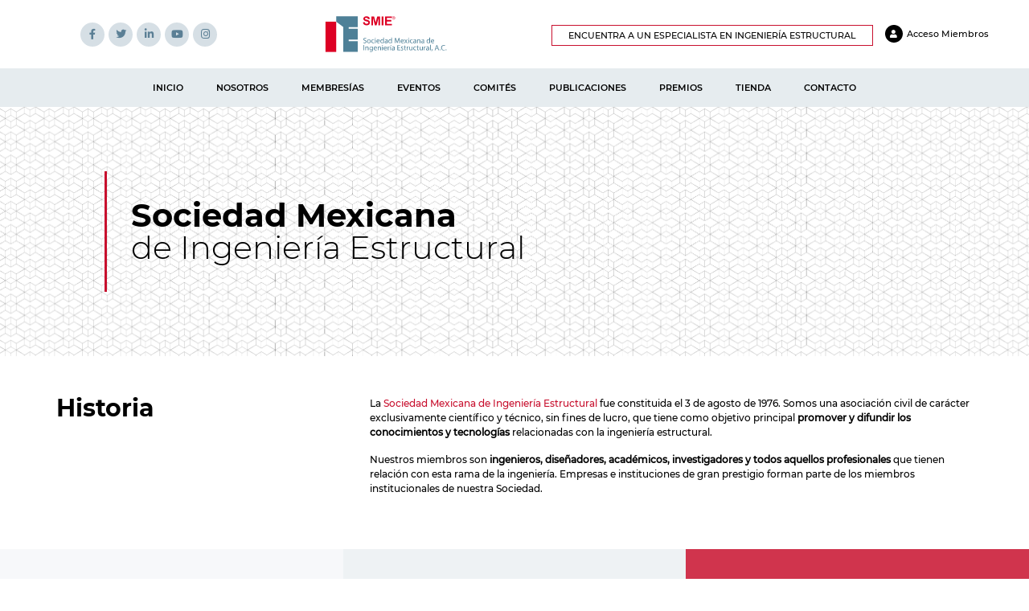

--- FILE ---
content_type: text/html; charset=UTF-8
request_url: https://www.smie.org.mx/nosotros
body_size: 8219
content:
<!DOCTYPE html>
<html lang="es">

<head>
  <meta name="viewport" content="width=device-width, initial-scale=1.0">
  <meta http-equiv="Content-Language" content="es" />
  <meta charset="utf-8">
  <meta name="viewport" content="width=device-width, initial-scale=1, shrink-to-fit=no">
  <link rel="icon" href="https://www.smie.org.mx/images/favicon.png">
  <link rel="stylesheet" href="css/bootstrap.min.css">
  <link rel="stylesheet" href="css/fontawesome.min.css">
  <link rel="stylesheet" href="css/styles.css">

  <title>SMIE - Nosotros</title>

<!-- Global site tag (gtag.js) - Google Analytics 10/01/2022 -->
        <script async src="https://www.googletagmanager.com/gtag/js?id=UA-59860202-1"></script>
        <script>
            window.dataLayer = window.dataLayer || [];

            function gtag() {
                dataLayer.push(arguments);
            }
            gtag('js', new Date());

            gtag('config', 'UA-59860202-1');
        </script>

</head>

<body>

  <header style="position: relative; z-index: 10000;">
  <div class="header-info">
    <div class="container-fluid container-head">
      <div class="d-flex  justify-content-between" style="align-items:center">

        <div style="display:flex">
          <div class="header-icon">
            <a href="https://www.facebook.com/smie.mx" target="_blank"><i class="fab fa-facebook-f"></i></a>
          </div>

          <div class="header-icon">
            <a href="https://twitter.com/smie_1" target="_blank"><i class="fab fa-twitter"></i></a>
          </div>
          <div class="header-icon">
            <a href="https://www.linkedin.com/company/smieac/" target="_blank"><i class="fab fa-linkedin-in"></i></a>
          </div>
          <div class="header-icon">
            <a href="https://www.youtube.com/user/SMIEie" target="_blank"><i class="fab fa-youtube"></i></a>
          </div>
          <div class="header-icon">
            <a href="https://www.instagram.com/smie_ac" target="_blank"><i class="fab fa-instagram"></i></a>
          </div>



        </div>
        <div class="d-flex  justify-content-between">
          <a class="" href="https://www.smie.org.mx"><img src="https://www.smie.org.mx/images/logo-header.svg" style="height: 45px;"></a>
        </div>
        <div class="d-flex  justify-content-between" style="align-items:center">
          <div style="display:flex">
            <div><a href=" https://smie.com.mx/sistemas/encuentra-ingeniero-estructural/" class="btn-transparent" style="margin-right:15px;">ENCUENTRA A UN ESPECIALISTA EN INGENIERÍA ESTRUCTURAL</a></div>
            <div class="dropdown">
              <a data-toggle="dropdown" aria-haspopup="true" aria-expanded="false" class="text-black-11-medium" style="display:flex;align-items: center;">
                <div class="user-icon"><i class="fas fa-user"></i></div>
                <div> Acceso Miembros</div>
              </a>
              <div class="dropdown-menu white-fondo">
                <a class="dropdown-item menu-dropdown" href="https://smie.com.mx/sistemas/socios/">MIEMBRO PROFESIONISTA</a>
                <a class="dropdown-item menu-dropdown" href="https://smie.com.mx/sistemas/miembros-institucionales/index.php">MIEMBRO INSTITUCIONAL</a>

              </div>
            </div>
          </div>
        </div>

      </div>
    </div>



  </div>
  <div class="menu-div" style="position: relative;z-index: 5">
    <div class="container">


      <nav class="navbar navbar-expand-lg padding-0">

        <button class="navbar-toggler" type="button" data-toggle="collapse" data-target="#navbarNav" aria-controls="navbarNav" aria-expanded="false" aria-label="Toggle navigation">
          <i class="fas fa-bars"></i>

        </button>
        <a class="img-logo-nav" href="https://www.smie.org.mx"><img src="https://www.smie.org.mx/images/logo-header.svg" style="height: 45px;"></a>
        <div class="collapse navbar-collapse" id="navbarNav" style="justify-content: center">
          <ul class="navbar-nav">
            <li class="nav-item active">
              <a class="nav-link nav-link-header" href="https://www.smie.org.mx">INICIO</a>
            </li>
            <li class="nav-item dropdown">
              <a class="nav-link  nav-link-header" href="https://www.smie.org.mx/nosotros.php" class="" data-toggle="dropdown" aria-haspopup="true" aria-expanded="false">NOSOTROS</a>

              <div class="dropdown-menu">
                <a class="dropdown-item menu-dropdown" href="https://www.smie.org.mx/nosotros">NOSOTROS</a>
              <!--  <a class="dropdown-item menu-dropdown" href="https://www.smie.org.mx/nosotros-informes">INFORMES</a>-->
                <a class="dropdown-item menu-dropdown" href="https://www.smie.org.mx/nosotros-organizacion">ORGANIZACIÓN</a>
                <a class="dropdown-item menu-dropdown" href="https://www.smie.org.mx/nosotros-delegaciones-representaciones">PRESENCIA EN MÉXICO</a>
                <a class="dropdown-item menu-dropdown" href="https://www.smie.org.mx/nosotros-plantillas">PLANTILLAS INSTITUCIONALES</a>
                
                <a class="dropdown-item menu-dropdown" href="https://www.smie.org.mx/nosotros-politicas-lineamientos">POLÍTICAS Y LINEAMIENTOS</a>

              </div>
              <!-- -->
            </li>
            <li class="nav-item dropdown">
              <a class="nav-link  nav-link-header" href="https://www.smie.org.mx/nosotros" class="" data-toggle="dropdown" aria-haspopup="true" aria-expanded="false">MEMBRESÍAS</a>

              <div class="dropdown-menu">
                <a class="dropdown-item menu-dropdown" href="https://www.smie.org.mx/membresias">¿CÓMO SER MIEMBRO?</a>
                <a class="dropdown-item menu-dropdown" href="https://www.smie.org.mx/membresias-academicas">MIEMBROS ACADEMICOS</a>
                <a class="dropdown-item menu-dropdown" href="https://www.smie.org.mx/membresias-activos">MIEMBROS ACTIVOS</a>
                <a class="dropdown-item menu-dropdown" href="https://www.smie.org.mx/membresias-honorarios">MIEMBROS HONORARIOS</a>
                <a class="dropdown-item menu-dropdown" href="https://www.smie.org.mx/membresias-socios">SOCIOS INSTITUCIONALES</a>
                <a class="dropdown-item menu-dropdown" href="https://www.smie.org.mx/membresias-capitulos-estudiantiles">CAPÍTULOS ESTUDIANTILES</a>


              </div>
              <!-- -->
            </li>
            <li class="nav-item dropdown">
              <a class="nav-link  nav-link-header" href="https://www.smie.org.mx/eventos">EVENTOS </a>
              <div class="dropdown-menu">
                <a class="dropdown-item menu-dropdown" href="https://smie.com.mx/sistemas/videoteca/">VIDEOTECA</a>
                <a class="dropdown-item menu-dropdown" href="https://smie.com.mx/sistemas/memorias/">MEMORIAS</a>
                <a class="dropdown-item menu-dropdown" href="https://smie.com.mx/sistemas/galeria/">GALERÍA</a>
                <a class="dropdown-item menu-dropdown" href="https://www.smie.org.mx/buscador">BUSCADOR</a>
              </div>
            </li>
            <li class="nav-item dropdown">
              <a class="nav-link  nav-link-header" href="#" class="" data-toggle="dropdown" aria-haspopup="true" aria-expanded="false">COMITÉS</a>

              <div class="dropdown-menu">
                
                <a class="dropdown-item menu-dropdown" href="https://www.smie.org.mx/comites">COMITÉS TÉCNICOS</a>
                <a class="dropdown-item menu-dropdown" href="https://www.smie.org.mx/comites-generales">COMITÉS GENERALES</a>



              </div>
              <!-- -->
            </li>
            <li class="nav-item dropdown">
              <a class="nav-link  nav-link-header" href="#" class="" data-toggle="dropdown" aria-haspopup="true" aria-expanded="false">PUBLICACIONES</a>

              <div class="dropdown-menu">
                <a class="dropdown-item menu-dropdown" href="https://www.smie.org.mx/publicaciones-comunicados">COMUNICADOS</a>
                <a class="dropdown-item menu-dropdown" href="https://www.smie.org.mx/publicaciones-guias">GUIAS</a>
                <a class="dropdown-item menu-dropdown" href="https://www.smie.org.mx/publicaciones-blog">BLOG</a>
                <a class="dropdown-item menu-dropdown" href="https://www.smie.org.mx/publicaciones-reglamento">REGLAMENTOS DE CONSTRUCCIÓN</a>
                <a class="dropdown-item menu-dropdown" href="https://www.smie.org.mx/publicaciones-boletines">BOLETINES DR Y CE</a>
                <a class="dropdown-item menu-dropdown" href="https://www.smie.org.mx/buscador">BUSCADOR</a>



              </div>
              <!-- -->
            </li>
            <li class="nav-item">
              <a class="nav-link nav-link-header" href="https://www.smie.org.mx/premios">PREMIOS</a>
            </li>
            <li class="nav-item">
              <a class="nav-link nav-link-header" href="https://tienda.smie.mx/" target="_blank">TIENDA</a>
            </li>
            <li class="nav-item">
              <a class="nav-link nav-link-header" href="https://www.smie.org.mx/contacto">CONTACTO</a>
            </li>
            <li class="nav-item d-block d-lg-none">
                <a href=" https://smie.com.mx/sistemas/encuentra-ingeniero-estructural/" class="nav-link nav-link-header" style="color:#c8102e;">ENCUENTRA A UN ESPECIALISTA EN INGENIERÍA ESTRUCTURAL</a>
            </li>
            <li class="nav-item my-3 d-block d-lg-none">
                <div class="dropdown">
                    <a class="nav-link nav-link-header" data-toggle="dropdown" aria-haspopup="true" aria-expanded="true" style="display:flex;align-items: center;">
                        <div class="user-icon"><i class="fas fa-user"></i></div>
                        <div>Acceso Miembros</div>
                    </a>
                    <div class="dropdown-menu mt-2">
                        <a class="dropdown-item menu-dropdown" href="https://smie.com.mx/sistemas/socios/">MIEMBRO PROFESIONISTA</a>
                        <a class="dropdown-item menu-dropdown mt-1" href="https://smie.com.mx/sistemas/miembros-institucionales/index.php">MIEMBRO INSTITUCIONAL</a>
                    </div>
                </div>
            </li>
          </ul>
        </div>
      </nav>


    </div>

  </div>

</header>

  <section class="section-about1">
    <div style="display:flex">
      <div class="div-vertical-red">

      </div>
      <div style="padding: 35px 0px;">
        <p class="text-black-40-bold" style="margin-bottom:0">Sociedad Mexicana
        </p>
        <p class="text-black-40-light" style="margin-bottom:0">de Ingeniería Estructural</p>
      </div>
    </div>
  </section>
  <section class="section-about2">
    <div class="container">
      <div class="row">
        <div class="col-md-4">
          <p class="text-black-30-bold">Historia</p>
        </div>
        <div class="col-md-8">
          <div class="text-black-12-medium"><p><span style="font-family: MontserratMedium; font-size: 12px;">La&nbsp;</span><span class="red-color" style="font-family: MontserratMedium; font-size: 12px; color: rgb(200, 16, 46);">Sociedad Mexicana de Ingeniería Estructural&nbsp;</span><span style="font-family: MontserratMedium; font-size: 12px;">fue constituida el 3 de agosto de 1976. Somos una asociación civil de carácter exclusivamente científico y técnico, sin fines de lucro, que tiene como objetivo principal</span><span style="font-family: MontserratMedium; font-size: 12px;">&nbsp;</span><span style="font-family: MontserratMedium; font-size: 12px; font-weight: bolder;">promover y difundir los conocimientos y tecnologías</span><span style="font-family: MontserratMedium; font-size: 12px;">&nbsp;</span><span style="font-family: MontserratMedium; font-size: 12px;">relacionadas con la ingeniería estructural.</span><br></p><p class="text-black-12-medium" style="margin-bottom: 1rem; font-family: MontserratMedium; font-size: 12px;">Nuestros miembros son&nbsp;<span style="font-weight: bolder;">ingenieros, diseñadores, académicos, investigadores y todos aquellos profesionales</span>&nbsp;que tienen relación con esta rama de la ingeniería. Empresas e instituciones de gran prestigio forman parte de los miembros institucionales de nuestra Sociedad.</p></div>
        </div>
      </div>
    </div>
  </section>
  <section class="section-about3">
    <div class="row">
      <div class="col-md-4 div-nosotros" style="height:50vh;padding:0;background-color:#F7F8FA;display:flex;align-items:center;justify-content: center;padding: 10px 50px">
        <div>
          <img src="uploads/1/2022-03/logo.png" style=" height: 25vh;">
        </div>

      </div>
      <div class="col-md-4 div-nosotros" style="height:50vh;padding:0;background-color:#EEF2F4;display:flex;align-items:center;justify-content: center;padding: 10px 50px">
        <div>
          <img src="uploads/1/2022-03/logo_smie_conocenos_1.png" style="height: 25vh;">
        </div>

      </div>
      <div class="col-md-4 div-nosotros" style="height:50vh;padding:0;background-color:#D0344D;display:flex;justify-content: center;align-items: center;padding: 70px 50px">
        <div>
          <p class="text-black-30-bold" style="margin-bottom:0">Logotipo</p>
          <div style="display:flex;margin-top:10px;margin-bottom:20px;">
            <div class="div-black" style="width:10%"></div>
            <div class="div-white" style="width:90%"></div>
          </div>
          <div class="text-white-12-medium"><p>Diseñado por el Dr. Sergio M. Alcocer, el logotipo busca reflejar el quehacer de los ingenieros estructurales.</p><p><br></p><p>Representa un edificio, con fachadas frontal y lateral roja y blanca, respectivamente, que se apoya en un fondo gris. La fachada roja es la I de ingeniería y le E del fondo la E de estructural. El rojo y el gris verdoso se refieren a los colores de la bandera.</p></div>

        </div>
      </div>
      <div class="col-md-4 div-nosotros" style="height:50vh;padding:0;background-color:#8DA6B5;display:flex;justify-content: center;align-items: center;padding: 70px 50px">
        <div>
          <p class="text-black-30-bold" style="margin-bottom:0">Nuestro quehacer</span></p>
          <div style="display:flex;margin-top:10px;margin-bottom:20px;">
            <div class="div-black" style="width:10%"></div>
            <div class="div-white" style="width:90%"></div>
          </div>
          <div class="text-white-12-medium"><p>Promover la unión gremial entre nuestros miembros, difundir el conocimiento, la tecnología aplicada y las mejores prácticas en la ingeniería estructural. Colaborar estrechamente con las autoridades, las instituciones académicas, las empresas e industrias afines a la ingeniería estructural procurando unir esfuerzos en beneficio de la sociedad mexicana. Involucrar a los profesionales y estudiantes de la ingeniería estructural a las actividades gremiales generando valor agregado en todos los ámbitos de nuestro quehacer ante la comunidad con principios éticos y de responsabilidad social.</p><p><br></p></div>

          </p>
        </div>

      </div>
      <div class="col-md-4 div-nosotros" style="height:50vh;padding:0;background-color:#CDD8DF;display:flex;justify-content: center;align-items: center;padding: 70px 50px">
        <div>
          <p class="text-black-30-bold" style="margin-bottom:0">Misión</p>
          <div style="display:flex;margin-top:10px;margin-bottom:20px;">
            <div class="div-black" style="width:10%"></div>
            <div class="div-white" style="width:90%"></div>
          </div>
          <div class="text-black-12-medium"><p>Difundir en nuestras comunidades las tareas que las y los ingenieros estructurales desempeñan en el desarrollo integral del país. El papel fundamental de nuestra participación en la seguridad de las construcciones y la resiliencia que nuestra sociedad requiere. Mantener y procurar que la ingeniería estructural mexicana sea valorada por sus comunidades por su desempeño y ética profesional.</p><p><br></p>
          </div>

        </div>

      </div>
      <div class="col-md-4 div-nosotros" style="height:50vh;padding:0;background-color:#EEF2F4;display:flex;justify-content: center;align-items: center;padding: 70px 50px">
        <div>
          <p class="text-black-30-bold" style="margin-bottom:0">Visión</p>
          <div style="display:flex;margin-top:10px;margin-bottom:20px;">
            <div class="div-black" style="width:10%"></div>
            <div class="div-white" style="width:90%"></div>
          </div>
          <div class="text-black-12-medium"><p>Ser una sociedad técnica de excelencia y auténticamente nacional, con activa participación en coordinación con todos los sectores que participan en la solución de los problemas nacionales. Asimismo, que se nos reconozca por méritos propios como la voz calificada en lo relacionado con la seguridad estructural por las autoridades y la comunidad en general.</p><p><br></p>
          </div>
        </div>

      </div>
    </div>
    </div>
  </section>
  <section class="section-about2">
    <div class="container">
      <div class="row">
        <div class="col-md-3 div-objetivos" style="text-align:right;">
          <p class="text-black-30-bold" style="line-height:1">Objetivos</p>
          <!--<p class="text-blue-30-bold"> SMIE</p>-->
        </div>
        <div class="col-md-9">
          <div class="row">
            <div class="col-md-6">
              <ul class="black-ul">
                <li><div><strong>Agrupar</strong> a los profesionales de la ingeniería estructural.</div></li><li><div><strong>Implementar</strong> sistemas y servicios técnicos de calidad y vanguardia para ofrecer el mejor servicio a nuestros agremiados.</div></li><li><div><strong>Fortalecer</strong> sus relaciones con todas las Instituciones académicas del país afines a la ingeniería estructural.</div></li><li><div><strong>Colaborar</strong> con nuestras autoridades para dar servicio y solución a los problemas de la comunidad relacionados a la ingeniería estructural.</div></li>

              </ul>
            </div>
            <div class="col-md-6">
              <ul class="black-ul">
                <li><div><strong>Involucrar</strong> a las y los estudiantes con el gremio desde sus instituciones académicas, apoyando en el mejoramiento de las cualidades técnicas de las nuevas generaciones de ingenieros y profesores relacionados a la ingeniería estructural.</div></li><li><div><strong>Estrechar</strong> lazos de colaboración con sociedades técnica afines, colegios y otras agrupaciones con quienes compartimos objetivos comunes que beneficien a nuestro gremio.</div></li><li><div><strong>Colaborar</strong> con los colegios y asociaciones de profesionistas de ingeniería en el país para la organización gremial de sus miembros.</div></li>
              </ul>
            </div>

          </div>
        </div>
      </div>
    </div>
  </section>
  <section class="section-about4">
    <div class="container">
      <div class="row">
        <div class="col-md-12" style="text-align:center;margin-bottom:30px">
          <p class="text-black-30-bold" style="margin-bottom:0px">Mesa <span class="red-color">Directiva</span> </p>
          <p class="text-black-20-bold">2025-2026</p>
        </div>
      </div>
      <div class="row">
                <div class="col-md-4" style="text-align:center; margin-bottom:20px">
          <div class="circular-square">
            <img src="uploads/2/2025-03/smie_md_rodolfo-valles-mattox.png" class="img-fluid " style="margin-bottom:20px">
          </div>
          <p class="text-black-18-bold" style="margin-bottom:0">Dr. Rodolfo E. Valles Mattox</p>
          <p class="text-red-14-bold" style="margin-bottom:40px;line-height: 1;">Presidente</p>
          <p class="text-black-12-medium"></p>
                    <a class="text-blue-12-bold" target="__blank" href="uploads/2/2025-03/smie_md_rodolfo-valles-mattox.pdf">VER RESUMEN</a>
                  </div>
                <div class="col-md-4" style="text-align:center; margin-bottom:20px">
          <div class="circular-square">
            <img src="uploads/2/2025-03/smie_md_dario-rivera-vargas.png" class="img-fluid " style="margin-bottom:20px">
          </div>
          <p class="text-black-18-bold" style="margin-bottom:0">Dr. Darío Rivera Vargas</p>
          <p class="text-red-14-bold" style="margin-bottom:40px;line-height: 1;">Vice Presidente</p>
          <p class="text-black-12-medium"></p>
                    <a class="text-blue-12-bold" target="__blank" href="uploads/2/2025-03/smie_md_dario-rivera-vargas.pdf">VER RESUMEN</a>
                  </div>
                <div class="col-md-4" style="text-align:center; margin-bottom:20px">
          <div class="circular-square">
            <img src="uploads/2/2025-03/smie_md_marco-antonio-santos-santiago.png" class="img-fluid " style="margin-bottom:20px">
          </div>
          <p class="text-black-18-bold" style="margin-bottom:0">Dr. Marco Antonio Santos Santiago</p>
          <p class="text-red-14-bold" style="margin-bottom:40px;line-height: 1;">Secretario</p>
          <p class="text-black-12-medium"></p>
                    <a class="text-blue-12-bold" target="__blank" href="uploads/2/2025-03/smie_md_marco-antonio-santos-santiago.pdf">VER RESUMEN</a>
                  </div>
                <div class="col-md-4" style="text-align:center; margin-bottom:20px">
          <div class="circular-square">
            <img src="uploads/2/2025-03/smie_md_leonardo-veras-felipe.png" class="img-fluid " style="margin-bottom:20px">
          </div>
          <p class="text-black-18-bold" style="margin-bottom:0">M. en I. Leonardo Veras Felipe</p>
          <p class="text-red-14-bold" style="margin-bottom:40px;line-height: 1;">Tesorero</p>
          <p class="text-black-12-medium"></p>
                    <a class="text-blue-12-bold" target="__blank" href="uploads/2/2025-03/smie_md_leonardo-veras-felipe.pdf">VER RESUMEN</a>
                  </div>
                <div class="col-md-4" style="text-align:center; margin-bottom:20px">
          <div class="circular-square">
            <img src="uploads/2/2025-03/smie_md_alberto-cuevas-rivas.png" class="img-fluid " style="margin-bottom:20px">
          </div>
          <p class="text-black-18-bold" style="margin-bottom:0">M. en I. Alberto Cuevas Rivas</p>
          <p class="text-red-14-bold" style="margin-bottom:40px;line-height: 1;">Vocal de Comunicación</p>
          <p class="text-black-12-medium"></p>
                    <a class="text-blue-12-bold" target="__blank" href="uploads/2/2025-03/smie_md_alberto-cuevas-rivas.pdf">VER RESUMEN</a>
                  </div>
                <div class="col-md-4" style="text-align:center; margin-bottom:20px">
          <div class="circular-square">
            <img src="uploads/2/2025-03/smie_md_diego-miramontes-de-leon.png" class="img-fluid " style="margin-bottom:20px">
          </div>
          <p class="text-black-18-bold" style="margin-bottom:0">Dr. Diego Miramontes de León</p>
          <p class="text-red-14-bold" style="margin-bottom:40px;line-height: 1;">Vocal de delegaciones y representaciones regionales</p>
          <p class="text-black-12-medium"></p>
                    <a class="text-blue-12-bold" target="__blank" href="uploads/2/2025-03/smie_md_diego-miramontes-de-leon.pdf">VER RESUMEN</a>
                  </div>
                <div class="col-md-4" style="text-align:center; margin-bottom:20px">
          <div class="circular-square">
            <img src="uploads/2/2025-03/smie_md_jose-alfredo-aguilar-morales.png" class="img-fluid " style="margin-bottom:20px">
          </div>
          <p class="text-black-18-bold" style="margin-bottom:0">Ing. José Alfredo Aguilar Morales</p>
          <p class="text-red-14-bold" style="margin-bottom:40px;line-height: 1;">Vocal de eventos técnicos</p>
          <p class="text-black-12-medium"></p>
                    <a class="text-blue-12-bold" target="__blank" href="uploads/2/2025-03/smie_md_jose-alfredo-aguilar-morales.pdf">VER RESUMEN</a>
                  </div>
                <div class="col-md-4" style="text-align:center; margin-bottom:20px">
          <div class="circular-square">
            <img src="uploads/2/2025-03/smie_md_fernando-vallejo-martinez.png" class="img-fluid " style="margin-bottom:20px">
          </div>
          <p class="text-black-18-bold" style="margin-bottom:0">Ing. Fernando Vallejo Martínez</p>
          <p class="text-red-14-bold" style="margin-bottom:40px;line-height: 1;">Vocal de relaciones institucionales</p>
          <p class="text-black-12-medium"></p>
                    <a class="text-blue-12-bold" target="__blank" href="uploads/2/2025-03/smie_md_fernando-vallejo-martinez.pdf">VER RESUMEN</a>
                  </div>
                <div class="col-md-4" style="text-align:center; margin-bottom:20px">
          <div class="circular-square">
            <img src="uploads/2/2025-03/smie_md_santiago-garcia-alvarez.png" class="img-fluid " style="margin-bottom:20px">
          </div>
          <p class="text-black-18-bold" style="margin-bottom:0">Ing. Santiago García Álvarez</p>
          <p class="text-red-14-bold" style="margin-bottom:40px;line-height: 1;">Vocal de comisiones de especialidad y servicios técnicos</p>
          <p class="text-black-12-medium"></p>
                    <a class="text-blue-12-bold" target="__blank" href="uploads/2/2025-03/smie_md_santiago-garcia-alvarez.pdf">VER RESUMEN</a>
                  </div>
        
        <div class="col-md-12" style="text-align:center;margin-top:40px">
          <a class="btn-transparent" href="https://www.smie.org.mx/nosotros-organizacion#mesa-directiva-anterior">VER MÁS DE MESAS DIRECTIVAS</a>
        </div>
      </div>
    </div>
  </section>
  <section class="section-about2">
    <div class="container">
      <div class="row" style="margin-bottom:30px">
        <div class="col-md-12" style="text-align:center;margin-bottom:40px">
          <p class="text-black-13-bold" style="margin-bottom:0px">TAMBIÉN <span class="red-color">TE PUEDE INTERESAR</span> </p>
        </div>
        <div class="col-md-3">
          <p class="text-black-12-semibold">MÁS SOBRE SMIE</p>
          <ul class="black-ul">
            <li>
              <div> <a href="https://www.smie.org.mx/nosotros-informes">Informes</a></div>
            </li>
            <li>
              <div> <a href="https://www.smie.org.mx/nosotros-organizacion#mesa-directiva-anterior">Mesas Directivas anteriores</a></div>
            </li>
            <li>
              <div> <a href="https://www.smie.org.mx/nosotros-organizacion#consejo">Consejo Consultivo</a></div>
            </li>
            <li>
              <div> <a href="https://www.smie.org.mx/nosotros-organizacion#fundadores">Fundadores de la SMIE</a></div>
            </li>
            <li>
              <div> <a href="https://www.smie.org.mx/nosotros-organizacion#patronato">Patronato</a></div>
            </li>
            <li>
              <div> <a href="https://www.smie.org.mx/nosotros-estatutos">Estatutos Vigentes</a></div>
            </li>
          </ul>
        </div>
        <div class="col-md-3">
          <p class="text-black-12-semibold">CONTÁCTANOS</p>
          <ul class="black-ul">
            <li>
              <div> <a href="https://www.smie.org.mx/nosotros-localizacion#delegaciones">Delegaciones</a></div>
            </li>
            <li>
              <div> <a href="https://www.smie.org.mx/nosotros-localizacion#representaciones">Representaciones</a></div>
            </li>
            <li>
              <div> <a href="https://www.smie.org.mx/nosotros-localizacion#capitulos">Capítulos Estudiantiles</a></div>
            </li>
            <li>
              <div> <a href="https://www.smie.org.mx/membresias">Cómo ser miembro</a></div>
            </li>
            <li>
              <div> <a href="https://www.smie.org.mx/contacto">Página de Contacto</a></div>
            </li>
          </ul>
        </div>
        <div class="col-md-3">
          <p class="text-black-12-semibold">EVENTOS</p>
          <ul class="black-ul">
            <li>
              <div> <a href="https://www.smie.org.mx/eventos">Congresos</a></div>
            </li>
            <li>
              <div> <a href="https://www.smie.org.mx/eventos">Simposios</a></div>
            </li>
            <li>
              <div> <a href="https://www.smie.org.mx/eventos">Cambios de Mesa</a></div>
            </li>
            <li>
              <div> <a href="https://www.smie.org.mx/eventos">Otros Eventos</a></div>
            </li>
            <li>
              <div> <a href="https://www.smie.org.mx/eventos">Videoteca</a></div>
            </li>
          </ul>
        </div>
        <div class="col-md-3">
          <p class="text-black-12-semibold">COMITÉS</p>
          <ul class="black-ul">
            <li>
              <div> <a href="https://www.smie.org.mx/comites#mamposteria">Mampostería</a></div>
            </li>
            <li>
              <div> <a href="https://www.smie.org.mx/comites#edificios-altos">Edificios Altos</a></div>
            </li>
            <li>
              <div> <a href="https://www.smie.org.mx/comites#aranceles">Aranceles</a></div>
            </li>
            <li>
              <div> <a href="https://www.smie.org.mx/comites#educacion">Educación continua y estudiantes</a></div>
            </li>
            <li>
              <div> <a href="https://www.smie.org.mx/comites#concreto">Concreto</a></div>
            </li>
            <li>
              <div> <a href="https://www.smie.org.mx/comites#acero">Acero</a></div>
            </li>
          </ul>
        </div>
      </div>
    </div>

  </section>
  <footer>
  <section class="section-footer">
    <div class="container">
      <div class="row">
        <div class="col-md-4">
          <p class="text-white-12-semibold" style="margin-bottom:0">NOSOTROS</p>
          <div style="display:flex">
            <div class="div-red" style="width:10%">
            </div>
            <div class="div-white" style="width:90%">
            </div>
          </div>
          <img style="height: 50px; margin:20px 0" src="https://www.smie.org.mx/images/logo-footer.svg">
          <p class="text-white-9">Asociación civil de carácter científico y técnico, sin fines de lucro, que busca promover y difundir los conocimientos y tecnologías relacionadas con la ingeniería estructural.

          </p>
          <p class="text-white-9">Se parte del grupo de Ingenieros Estructurales más importante de México.</p>
          <p class="text-white-9" style="margin-bottom:0">Contáctanos: info@smie.com.mx
          </p>
          <p class="text-white-9">Teléfonos: +52 (55) 5665-9784 y +52 (55) 5528-5975
          </p>
          <p><a href="#" style="margin-bottom: 0;line-height: .8;" class="text-white-9">
            </a>
          </p>
          <p>
            <a href="https://www.smie.org.mx/aviso-privacidad" class="text-white-9">Aviso de Privacidad</a>
          </p>
        </div>
        <div class="col-md-4">
          <p class="text-white-12-semibold" style="margin-bottom:0">TE RECOMENDAMOS</p>
          <div style="display:flex">
            <div class="div-white" style="width:100%;">
            </div>
          </div>
          <div>
            
            <div class="row" style="margin-top:20px">
              <div class="col-md-4 col-4" style="padding:0">
                <img src="https://www.smie.org.mx/uploads/2/2025-06/captura_de_pantalla_2025_06_18_a_las_35101_pm.png" class="img-fluid">
              </div>
              <div class="col-md-8 col-8">
                <a href="https://www.smie.org.mx/evento-detalle/87">
                  <p class="text-white-10-semibold">¡Adquiere el libro Estructuras de Acero, Comportamiento y Diseño!</p>
                </a>
                <p class="text-gray-9" style="margin-bottom:0">17-06-2025</p>

              </div>
            </div>
            <div class="div-white" style="width:100%;margin:15px 0"></div>
            
            <div class="row" style="margin-top:20px">
              <div class="col-md-4 col-4" style="padding:0">
                <img src="https://www.smie.org.mx/uploads/2/2025-10/aniversario.jpg" class="img-fluid">
              </div>
              <div class="col-md-8 col-8">
                <a href="https://www.smie.org.mx/evento-detalle/95">
                  <p class="text-white-10-semibold">50 Aniversario SMIE</p>
                </a>
                <p class="text-gray-9" style="margin-bottom:0">03-08-2026</p>

              </div>
            </div>
            <div class="div-white" style="width:100%;margin:15px 0"></div>
            



          </div>
        </div>
        <div class="col-md-4">
          <p class="text-white-12-semibold" style="margin-bottom:0">SÉ PARTE DE SMIE</p>
          <div style="display:flex">
            <div class="div-white" style="width:100%;">
            </div>
          </div>
          <div>

            <ul class="footer-ul" style="margin-top:20px">
              <li>
                <div><a style="color:white" href="https://www.smie.org.mx/membresias">Cómo ser socio</a></div>
              </li>
              <li>
                <div><a style="color:white" href="https://www.smie.org.mx/membresias">Costos y términos</a></div>
              </li>
              <li>
                <div><a style="color:white" href="https://www.smie.org.mx/membresias-socios">Socios Institucionales</a></div>
              </li>
              <li>
                <div><a style="color:white" href="https://www.smie.org.mx/contacto">Contáctanos</a></div>
              </li>
            </ul>
            <p class="text-white-12-semibold">SÍGUENOS</p>
            <div style="display:flex">
              <div class="footer-icon">
                <a href="https://www.facebook.com/smie.mx" target="_blank"><i class="fab fa-facebook-f"></i></a>
              </div>

              <div class="footer-icon">
                <a href="https://twitter.com/smie_1" target="_blank"><i class="fab fa-twitter"></i></a>
              </div>
              <div class="footer-icon">
                <a href="https://www.linkedin.com/company/smieac/" target="_blank"><i class="fab fa-linkedin-in"></i></a>
              </div>
              <div class="footer-icon">
                <a href="https://www.youtube.com/user/SMIEie" target="_blank"><i class="fab fa-youtube"></i></a>
              </div>
              <div class="footer-icon">
                <a href="https://www.instagram.com/smie_ac" target="_blank"><i class="fab fa-instagram"></i></a>
              </div>



            </div>

          </div>

        </div>
      </div>

  </section>
  <div class="col-md-12 section-footer2" style="text-align: center;">
    <p class="text-white-9" style="margin-bottom:0">© 2022 Sociedad Mexicana de Ingeniería Estructural, A.C.</p>
  </div>
  <script src="https://www.smie.org.mx/js/jquery33.min.js"></script>
  <script src="https://www.smie.org.mx/js/bootstrap4.min.js"></script>


  <script>
    /* $(".dropdown").on("mouseover", function () {
    $(".dropdown-menu").css("display","block");
});*/
  </script>
</footer></body>

</html>

--- FILE ---
content_type: text/css
request_url: https://www.smie.org.mx/css/styles.css
body_size: 2823
content:
@font-face {
    font-family: "MontserratRegular";
    src: url(../fonts/Montserrat-Regular.ttf);
}

@font-face {
    font-family: "MontserratMedium";
    src: url(../fonts/Montserrat-Medium.ttf);
}

@font-face {
    font-family: "MontserratBlack";
    src: url(../fonts/Montserrat-Black.ttf);
}

@font-face {
    font-family: "MontserratSemiBold";
    src: url(../fonts/Montserrat-SemiBold.ttf);
}

@font-face {
    font-family: "MontserratBold";
    src: url(../fonts/Montserrat-Bold.ttf);
}
@font-face {
    font-family: "MontserratLight";
    src: url(../fonts/Montserrat-Light.ttf);
}

.row {
    margin: 0;
}
body {
    background-color: white;
    font-family: Mom;
    color: black;
}

.div-evento img{
    width: 100%;
}

.container-head {
    padding: 20px 50px 20px 100px;
}
.header-icon {
    background: #d6dfe5;
    border-radius: 25px;

    font-size: 13px;
    margin-right: 5px;
    width: 30px;
    height: 30px;
    display: flex;
    justify-content: center;
    align-items: center;
}

.header-icon a {
    color: #5b7f95;
}

.footer-icon {
    background: white;
    border-radius: 25px;

    font-size: 11px;
    margin-right: 10px;
    width: 25px;
    height: 25px;
    display: flex;
    justify-content: center;
    align-items: center;
}

.footer-icon a {
    color: #151a27;
}
.font-light {
    font-family: MontserratLight;
}

.img-logo-nav{
    display: none;

}
.btn-transparent {
    border: 1px solid #c8102e;
    font-family: MontserratMedium;
    font-size: 11px;
    color: black;
    background-color: transparent;
    padding: 5px 20px;
    cursor: pointer;
}

.btn-transparent16 {
    border: 1px solid #c8102e;
    font-family: MontserratMedium;
    font-size: 16px;
    width: 40px;
    color: black;
    background-color: transparent;
    padding: 5px;
    cursor: pointer;
    border-radius: 5px;
    margin-right: 20px;
    margin-bottom: 20px;
}

.btn-red {
    border: 1px solid #c8102e;
    font-family: MontserratMedium;
    font-size: 11px;
    color: white !important;
    background-color: #c8102e;
    padding: 5px 20px;
    cursor: pointer;
}

.btn-gray {
    border: 1px solid #dce5eb;
    font-family: MontserratMedium;
    font-size: 11px;
    color: black !important;
    background-color: #dce5eb;
    padding: 5px 20px;
    cursor: pointer;
}

.user-icon {
    background: black;
    border-radius: 25px;
    color: white;
    font-size: 10px;
    margin-right: 5px;
    width: 22px;
    height: 22px;
    display: flex;
    justify-content: center;
    align-items: center;
}

.text-black-11-medium {
    color: black;
    font-family: MontserratMedium;
    font-size: 11px;
}

.fc {
    font-family: MontserratRegular !important;
    font-size: 12px;
}
.fc-toolbar-title {
    font-size: 12px !important;
    text-transform: uppercase !important;
}
/*.fc-button {
    background: white !important;
    border: 1px solid white !important;
}*/
.fc-button-primary{
    padding: 0 !important;
    font-size: 10px !important;
}

.fc-button-primary{
    padding: 0 !important;
    font-size: 11px !important;
}

.fc-daygrid-day-events{
    margin-bottom: 0 !important;
}
.fc-daygrid-day-number{
    font-size:12px !important;
    z-index: 0 !important;
   
}
.fc-daygrid-day-top 

.fc-daygrid-bg-harness .fc-bg-event{
    color: white !important;
}

.fc-daygrid-day:has(.fc-daygrid-bg-harness){
    color:black !important;
    cursor: pointer;
    font-weight: bold;
}
.fc-bg-event{
    cursor: pointer;
    background-color: #c8102e !important;
    border-radius: 25px !important;
    color: white !important;
    width: 20px !important;
    height: 20px !important;
    margin-top: 4px !important;
    right: 2px !important;
    left: auto !important;
    position: absolute !important;
    opacity: .4 !important;
    z-index:100 !important;
}

.fc .fc-daygrid-day-number {
   
    padding: 6px !important;
}
.fc-day-today{
    background-color: transparent !important;
}
.fc .fc-bg-event .fc-event-title{
    font-size:1px !important;
    color:transparent !important;
}

.fc-col-header-cell-cushion {
    font-size: 10px !important;
    text-transform: uppercase !important;
}
.div-icon-membresias{
display: none;
}
.nav-link {
    color: black;
    font-family: MontserratSemiBold;
    font-size: 11px;
    margin-right: 25px;
}

.nav-link:hover {
    color: #c8102e;
}

.menu-div {
    background-color: #e6ecef;
}

.text-white-12-semibold {
    color: white;
    font-size: 12px;
    font-family: MontserratSemiBold;
}

.text-black-12-semibold {
    color: black;
    font-size: 12px;
    font-family: MontserratSemiBold;
}

.text-black-12-semibold:hover{
    color:#5B7F95;
}

.text-white-10-semibold {
    color: white;
    font-size: 10px;
    font-family: MontserratSemiBold;
}

.text-white-9 {
    color: white !important;
    font-family: MontserratRegular;
    font-size: 9px;
}

.text-gray-9 {
    color: #808080 !important;
    font-family: MontserratMedium;
    font-size: 9px;
}

.text-gray-18 {
    color: #808080 !important;
    font-family: MontserratRegular;
    font-size: 18px;
}

.text-gray-12 {
    color: #808080 !important;
    font-family: MontserratRegular;
    font-size: 12px;
}

.text-black-9 {
    color: black !important;
    font-family: MontserratMedium;
    font-size: 9px;
}

.div-white {
    background-color: white;
    height: 1px;
}

.div-black {
    background-color: black;
    height: 2px;
}

.div-red {
    background-color: #c8102e;
    height: 2px;
}
.div-blue {
    background-color: #5b7f95;
    height: 1px;
}
.section-footer {
    background-color: #151a27;
    padding: 40px 0;
}

.section-footer2 {
    padding: 15px 0;
    background-color: #0e111a;
}

.footer-ul {
    list-style: none;
    padding-left: 0;
}
.footer-ul li {
    color: white;
    font-size: 11px;
    font-family: MontserratRegular;
    display: flex;
    margin-bottom: 3px;
}

.footer-ul li div {
    padding-top: 1px;
}

.footer-ul li::before {
    content: "\2022";
    color: #c8102e;
    font-weight: bold;
    display: inline-block;
    width: 15px;
    font-size: 34px;
    line-height: 0.8;
    margin-top: -7px;
}

.black-ul {
    list-style: none;
    padding-left: 0;
}
.black-ul li {
    color: black;
    font-size: 11px;
    font-family: MontserratRegular;
    display: flex;
    margin-bottom: 3px;
}

.black-ul li div {
    padding-top: 1px;
    margin-left: 10px;
}

.black-ul li div a{
    color:black !important;
}

.black-ul li div a:hover{
    color:#c8102e !important;
}
.black-ul li::before {
    content: "\2022";
    color: #c8102e;
    font-weight: bold;
    display: inline-block;
    /*width: 20px;*/
    font-size: 34px;
    line-height: 0.8;
    margin-top: -7px;
}

.section-home1 {
    height: 50vh;
}

.section-home2 {
    padding: 30px;
}

.section-home3 {
    background-color: #e6ecef;
    padding: 40px;
}

.section-home5 {
    background-color: #e6ecef;
    padding: 40px;
}

.section-about4 {
    background-color: #e6ecef;
    padding: 40px;
}
.home-parent:hover .home-child,
.home-parent:focus .home-child {
    transform: scale(1.1);
    transition: all 0.5s;
}

.text-gray-30-semibold {
    color: #d6dfe4;
    font-family: MontserratSemiBold;
    line-height: 1;
}

.text-black-30-bold {
    color: black;
    font-family: MontserratBold;
    line-height: 1;
    font-size: 30px;
}

.text-red-30-bold {
    color: #c8102e;
    font-family: MontserratBold;
    line-height: 1;
    font-size: 30px;
}

.text-black-20-bold {
    color: black;
    font-family: MontserratBold;
    line-height: 1;
    font-size: 20px;
}

.text-black-22-bold {
    color: black;
    font-family: MontserratBold;
    line-height: 1;
    font-size: 22px;
}

.text-blue-30-bold {
    color: #5b7f95;
    font-family: MontserratBold;
    line-height: 1;
    font-size: 30px;
}

.text-blue-25-bold {
    color: #5b7f95;
    font-family: MontserratBold;
    line-height: 1;
    font-size: 25px;
}
.btn-transparent:hover {
    text-decoration: none;
}
a:hover .btn-transparent {
    text-decoration: none !important;
}

a:hover {
    text-decoration: none;
}
.text-white-12 {
    color: white;
    font-size: 12px;
    font-family: MontserratRegular;
}
.select-plantilla {
    border: 1px solid #5b7f95;
    border-radius: 7px;
    font-size: 10px;
    color: black;
    font-family: MontserratBold;
    padding: 0px 10px;
}
.input-search {
    border: 1px solid #5b7f95;
    font-size: 10px;
    color: black;
    height: 30px;
    font-family: MontserratBold;
    padding: 0px 10px;
    border-top-left-radius: 5px;
    border-bottom-left-radius: 5px;
    border-top-right-radius: 0;
    border-bottom-right-radius: 0;
}

.input-text {
    border: 1px solid #dee5ea;
    font-size: 10px;
    color: black;

    width: 100%;
    font-family: MontserratBold;
    padding: 20px 10px;
    border-top-left-radius: 5px;
    border-bottom-left-radius: 5px;
    border-top-right-radius: 5px;
    border-bottom-right-radius: 5px;
}

.input-text::placeholder {
    color: black;
}
.select-plantilla:focus-visible {
    border: 1px solid #5b7f95;
}
.text-light-blue-12 {
    color: #5b7f95;
    font-size: 12px;
    font-family: MontserratRegular;
}

.div-home-category {
    color: white;
    padding: 5px;
    font-size: 12px;
    width: fit-content;
    font-family: MontserratSemiBold;
    margin-bottom: 10px;
}

.text-black-13-bold {
    font-size: 13px;
    color: black;
    font-family: MontserratBold;
}

.text-blue-12-bold {
    font-size: 12px;
    color: #5b7f95 !important;
    font-family: MontserratBold;
}
.text-blue-12-medium {
    font-size: 12px;
    color: #5b7f95 !important;
    font-family: MontserratMedium;
}
.red-color {
    color: #c8102e;
}

.bold {
    font-family: MontserratBold !important;
}
.white-color {
    color: white;
}
.text-black-11-semibold {
    color: black;
    font-family: MontserratSemiBold;
    font-size: 11px;
    margin-bottom: 5px;
}
.text-black-11-semibold:hover{
    color:#5B7F95;
}
.text-black-16-semibold {
    color: black;
    font-family: MontserratSemiBold;
    font-size: 16px;
}
.text-black-16-semibold:hover{
    color:#5B7F95;
}
.text-black-18-bold {
    font-size: 18px;
    color: black;
    font-family: MontserratBold;
}

.map-states a {
    font-size: 18px;
    color: black;
    font-family: MontserratRegular;
    margin-bottom: 10px;
}

.text-red-18-bold {
    font-size: 18px;
    color: #c8102e;
    font-family: MontserratBold;
}

.text-red-18-medium {
    font-size: 18px;
    color: #c8102e;
    font-family: MontserratMedium;
}

.text-black-14-medium {
    font-size: 14px;
    color: black;
    font-family: MontserratMedium;
}
.text-black-14-bold {
    font-size: 14px;
    color: black;
    font-family: MontserratBold;
}

.text-black-16-bold {
    font-size: 14px;
    color: black;
    font-family: MontserratBold;
}
.text-black-16 {
    font-size: 16px;
    color: black;
    font-family: MontserratRegular;
}

.text-red-14-bold {
    font-size: 14px;
    color: #c8102e;
    font-family: MontserratBold;
}

.text-white-14-medium {
    font-size: 14px;
    color: white;
    font-family: MontserratMedium;
}

.text-white-14-medium a{
    color: white;
    text-decoration: underline;
}

.text-white-14-medium a:hover{
    color: #5b7f95;
}

.text-blue-14-medium a{
    color: #5b7f95;
    text-decoration: uderline;
}

.text-blue-14-medium a:hover{
    color: white;
}

.text-blue-14-medium {
    font-size: 14px;
    color: #5b7f95;
    font-family: MontserratMedium;
}
.text-blue-18-bold {
    font-size: 18px;
    color: #5b7f95;
    font-family: MontserratBold;
}

.text-blue-24-medium {
    font-size: 24px;
    color: #5b7f95;
    font-family: MontserratMedium;
}

.text-white-24-bold {
    font-size: 24px;
    color: white;
    font-family: MontserratBold;
}

.text-white-24-medium {
    font-size: 24px;
    color: white;
    font-family: MontserratMedium;
}

.text-black-40-bold {
    font-size: 40px;
    color: black;
    font-family: MontserratBold;
    line-height: 1;
}

.text-black-40-light {
    font-size: 40px;
    color: black;
    font-family: MontserratLight;
    line-height: 1;
}

.text-black-18-semibold {
    font-size: 18px;
    color: black;
    font-family: MontserratSemiBold;
}

.text-white-18-semibold {
    font-size: 18px;
    color: white;
    font-family: MontserratSemiBold;
}

.text-black-18-medium {
    color: black;
    font-family: MontserratMedium;
    font-size: 18px;
}
.center {
    text-align: center;
}
.text-black-12-medium {
    color: black;
    font-family: MontserratMedium;
    font-size: 12px;
}

.text-black-12-medium a{
    color: black;
}
.error{
    color: #c8102e !important;
    font-family: MontserratBold !important;
    font-size:10px !important;
}
.text-black-12-medium a:hover{
    color: #c8102e;   
     font-family: MontserratMedium !important;

}
.text-white-12-medium {
    color: white !important;
    font-family: MontserratMedium !important;
    font-size: 12px;
}

.div-red-store {
    background-color: #c8102e;
    color: white;
    font-size: 11px;
    width: 100%;
    padding: 5px 10px;
    font-family: MontserratMedium;
}

.section-about1 {
    padding: 80px 0px 80px 100px;
    margin: 0px 0px 0px 0px;
    background-image: url("../images/nosotros/bg-texture.png");
    background-size: cover;
}

.section-membresias {
    padding: 80px 0px 80px 100px;
    margin: 0px 0px 0px 0px;
}

.div-vertical-red {
    height: auto;
    width: 3px;
    background-color: #c8102e;
    margin: 0 30px;
}

.section-about2 {
    padding: 50px 0;
}

.dropdown-menu {
    left: auto;
}

.submenu {
    background: transparent !important;
    border-color: transparent !important;
    color: black;
    font-family: MontserratSemiBold;
}
.div-padding-left{
    padding:0;
}
.dropdown:hover .dropdown-menu {
    display: block;
    margin-top: 0;
}

.dropdown-menu {
    background-color: #e6ecef;
}

.white-fondo {
    background-color: white;
    left: -40px;
}

.menu-dropdown {
    color: black;
    font-family: MontserratSemiBold;
    font-size: 11px;
    border-bottom: 1px solid white;
}

.dropdown-item:hover {
    color: #c8102e;
    text-decoration: none;
    background-color: transparent;
}

.nav-pills .nav-link.active,
.nav-pills .show > .nav-link {
    color: #fff;
    background-color: #c8102e;
}

.nav-pills .nav-link {
    border-radius: 0;
    border: 1px solid #c8102e;
}

.nav-link:hover {
    background-color: #c8102e;
    color: white;
}

.nav-link-header:hover {
    color: #c8102e !important;
    background-color: transparent !important;
}
.btn-transparent:hover {
    background-color: #c8102e;
    color: white !important;
}

.btn-transparent16:hover {
    background-color: #c8102e;
    color: white !important;
}

.btn-transparent:hover a {
    color: white !important;
}
.btn-red:hover {
    background-color: transparent;
    color: black !important;
}

.btn-red:hover a {
    color: black;
}

.div-logo {
    position: absolute;
    top: 0;
    left: 0;
    right: 0;
    bottom: 0;
    margin: auto;
    width: fit-content;
    height: fit-content;
    background-color: white;
    padding: 20px;
}

.circular-square {
    position: relative;
    width: 250px;
    height: 250px;
    overflow: hidden;
    border-radius: 50%;
    margin-left: auto;
    margin-right: auto;
    margin-bottom: 25px;
}

.circular-square img {
    width: 100%;
    height: auto;
}

.div-socios{
    position: absolute;bottom: 10px;left: 40px;    z-index: 1000;
}

.div-generalidades{
    background-color:#EEF2F4;padding:50px
}

.div-nosotros{
    height: 60vh !important;
}

@media only screen and (min-height: 0) and (max-width: 990px) {
    .img-logo-nav{
        display: block;

    }
    .header-info{
        display:none !important;
    }
.dropdown-menu{
    border:none;
}
.menu-dropdown{
    border:none;
}
.home-child{
    height: 50vh !important;
}
.section-home1{
    height: 100%;
}

.section-home2{
    padding: 30px 0;
}

.div-padding-left{
    padding:10px;
}
.text-gray-30-semibold{
 font-size: 15px
}
.text-white-12{
    font-size:10px;
}

.img-logo-nosotros{
    height: 75px !important;
}
.text-black-18-bold {
    font-size: 15px;
}
.text-black-12-medium{
    font-size: 11px;;
}

#btn-nosotros{
    float:none !important;
}

.section-home5{
    padding: 40px 0;
}
.div-socios{
    left:10px;
    bottom:0;
}

.section-home3{
    padding:40px 20px;
}

.text-black-40-bold {
    font-size: 25px;
}

.text-black-40-light{
    font-size: 25px;
}

.section-about1{
    padding: 50px 0;
}
.text-black-30-bold{
font-size:25px;
}
.div-nosotros{
    padding: 15px 20px !important;
    height: 65vh !important;
}

.div-objetivos{
    text-align: left !important;
}

.nav-link-menusitos{
    margin-right: 0;
    height: 100%;
    display: flex;
    align-items: center;
    justify-content:center;
}

.img-nosotros{
    margin-bottom:50px !important;
}

.map-area-states{
    padding:0;
}
.map{
    margin:0 !important;
}
.map-states a{
    font-size:16px !important;
}
.text-black-18-medium {
 font-size:14px;
}

.div-membresias{
    height: 30vh !important;
}

.div-generalidades{
    padding: 50px 0px !important;
}

.tabla-cuotas{
    text-align: left !important;
}
.text-black-18-semibold-socios{
    font-size: 12px;
}

.div-sociosss{
    padding:40px 0 !important;
}

.tabla-cuotas-titulo{
    justify-content: left !important;
}

.div-tabla-socios{
    padding: 40px 0px !important;
}


}

@media only screen and (min-height: 0) and (max-width: 765px) {
    .div-icon-membresias{
        display: block;
        }
.div-tabla-socios .row{
    flex-wrap: nowrap !important;
 
    display: inline-flex;
}
.div-logo{

    background-color: transparent;
    text-align: center;
}

.div-logo img{
    width: 80%;
}

.tab-membresias-padding0{
    padding:0 !important;
}
.div-nav-presencia{
    width: 100%;
    margin-right: 0;
}

.div-nosotros{
    height: 90vh !important;
}
.section-scroll{
    overflow-y: hidden;
    overflow-x: scroll;
}

.img-mesa-directiva-actual{
    display: none;
}
.col-title-complete-membresias{
    position: sticky;
    left: 0;
}
.btn-transparent16{
  margin-right: 10px;
  margin-bottom: 10px;
}

#slideAll-reel{
    margin-top:10px !important;
}

.div-padding-bottom{
    padding: 0;
    padding-top: 10px;
}
.div-honorarios{
    overflow-y: scroll;
    height: 20vh;
}

.div-honorarios .text-black-14-medium{
    font-size:12px;
}

.eventos-home{
padding:0 !important;
}
.section-publicados{
    height: 170vh;
}
}


@media only screen and (max-width: 1700px) {
    .div-membresias{
        height: 35vh !important;
    }

    .tabla-cuotas-titulo{
        height: 35vh !important;
    }
    .div-titulo-como{
        height: 35vh !important;
    }
}

@media only screen and (max-width: 980px) {
    .div-membresias{
        height: 45vh !important;
    }

    .evento-descripcion-corta{
       display: none;
    }
.text-black-16-semibold{
    font-size: 14px;
    margin-bottom: 5px;
}

.div-tienda{
    padding:20px !important;
}
    .tabla-cuotas-titulo{
        height: 45vh !important;
    }
    .div-titulo-como{
        height: 45vh !important;
    }
}

@media only screen and (max-width: 300px) {
    .text-black-16{
        font-size:12px;
    }

    .div-nivel{
        padding:15px !important;
    }
    .text-black-40-bold {
        font-size: 15px;
    }
}

--- FILE ---
content_type: image/svg+xml
request_url: https://www.smie.org.mx/images/logo-header.svg
body_size: 2652
content:
<?xml version="1.0" encoding="utf-8"?>
<!-- Generator: Adobe Illustrator 26.0.0, SVG Export Plug-In . SVG Version: 6.00 Build 0)  -->
<svg version="1.1" id="Layer_1" xmlns="http://www.w3.org/2000/svg" xmlns:xlink="http://www.w3.org/1999/xlink" x="0px" y="0px"
	 viewBox="0 0 195.3 57" style="enable-background:new 0 0 195.3 57;" xml:space="preserve">
<style type="text/css">
	.st0{fill:#4E8097;}
	.st1{fill:#DD0024;}
</style>
<g>
	<g>
		<path class="st0" d="M61.9,41.3c0.5,0.3,1.2,0.5,1.9,0.5c1.1,0,1.7-0.6,1.7-1.4c0-0.8-0.4-1.2-1.5-1.6c-1.3-0.5-2.1-1.2-2.1-2.3
			c0-1.3,1.1-2.2,2.6-2.2c0.8,0,1.4,0.2,1.8,0.4l-0.3,0.9c-0.3-0.1-0.8-0.4-1.5-0.4c-1.1,0-1.5,0.7-1.5,1.2c0,0.8,0.5,1.1,1.6,1.6
			c1.4,0.5,2.1,1.2,2.1,2.4c0,1.3-0.9,2.3-2.8,2.3c-0.8,0-1.6-0.2-2.1-0.5L61.9,41.3z"/>
		<path class="st0" d="M73.3,39.6c0,2.2-1.5,3.1-2.9,3.1c-1.6,0-2.8-1.2-2.8-3c0-2,1.3-3.1,2.9-3.1C72.1,36.6,73.3,37.8,73.3,39.6z
			 M68.6,39.7c0,1.3,0.7,2.2,1.8,2.2c1,0,1.8-1,1.8-2.3c0-1-0.5-2.2-1.8-2.2C69.2,37.4,68.6,38.6,68.6,39.7z"/>
		<path class="st0" d="M78.8,42.4c-0.3,0.1-0.9,0.3-1.7,0.3c-1.8,0-2.9-1.2-2.9-3c0-1.8,1.2-3.1,3.1-3.1c0.6,0,1.2,0.2,1.5,0.3
			l-0.2,0.8c-0.3-0.1-0.7-0.3-1.2-0.3c-1.3,0-2.1,1-2.1,2.2c0,1.4,0.9,2.2,2,2.2c0.6,0,1-0.2,1.3-0.3L78.8,42.4z"/>
		<path class="st0" d="M81.2,35.1c0,0.4-0.3,0.7-0.7,0.7c-0.4,0-0.6-0.3-0.6-0.7c0-0.4,0.3-0.7,0.7-0.7C81,34.4,81.2,34.7,81.2,35.1
			z M80,42.6v-5.8h1.1v5.8H80z"/>
		<path class="st0" d="M83.4,39.8c0,1.4,0.9,2,2,2c0.8,0,1.2-0.1,1.6-0.3l0.2,0.8c-0.4,0.2-1,0.4-1.9,0.4c-1.8,0-2.9-1.2-2.9-2.9
			c0-1.8,1-3.2,2.7-3.2c1.9,0,2.4,1.7,2.4,2.8c0,0.2,0,0.4,0,0.5H83.4z M86.6,39.1c0-0.7-0.3-1.7-1.5-1.7c-1.1,0-1.5,1-1.6,1.7H86.6
			z"/>
		<path class="st0" d="M94,34v7.1c0,0.5,0,1.1,0,1.5h-1l0-1h0c-0.3,0.7-1,1.1-2,1.1c-1.4,0-2.5-1.2-2.5-3c0-1.9,1.2-3.1,2.6-3.1
			c0.9,0,1.5,0.4,1.8,0.9h0V34H94z M92.9,39.1c0-0.1,0-0.3,0-0.4c-0.2-0.7-0.7-1.2-1.5-1.2c-1.1,0-1.8,1-1.8,2.3
			c0,1.2,0.6,2.2,1.7,2.2c0.7,0,1.4-0.5,1.6-1.3c0-0.1,0-0.3,0-0.5V39.1z"/>
		<path class="st0" d="M99,42.6l-0.1-0.7h0c-0.3,0.5-1,0.9-1.8,0.9c-1.2,0-1.8-0.8-1.8-1.7c0-1.4,1.3-2.2,3.5-2.2v-0.1
			c0-0.5-0.1-1.4-1.3-1.4c-0.5,0-1.1,0.2-1.5,0.4l-0.2-0.7c0.5-0.3,1.2-0.5,1.9-0.5c1.8,0,2.2,1.2,2.2,2.4v2.2c0,0.5,0,1,0.1,1.4H99
			z M98.8,39.6c-1.2,0-2.5,0.2-2.5,1.3c0,0.7,0.5,1,1,1c0.8,0,1.2-0.5,1.4-1c0-0.1,0.1-0.2,0.1-0.3V39.6z"/>
		<path class="st0" d="M106.6,34v7.1c0,0.5,0,1.1,0,1.5h-1l0-1h0c-0.3,0.7-1,1.1-2,1.1c-1.4,0-2.5-1.2-2.5-3c0-1.9,1.2-3.1,2.6-3.1
			c0.9,0,1.5,0.4,1.8,0.9h0V34H106.6z M105.5,39.1c0-0.1,0-0.3,0-0.4c-0.2-0.7-0.7-1.2-1.5-1.2c-1.1,0-1.8,1-1.8,2.3
			c0,1.2,0.6,2.2,1.7,2.2c0.7,0,1.4-0.5,1.6-1.3c0-0.1,0-0.3,0-0.5V39.1z"/>
		<path class="st0" d="M117.8,39c-0.1-1.1-0.1-2.5-0.1-3.5h0c-0.3,1-0.6,2-1,3.1l-1.4,3.9h-0.8l-1.3-3.9c-0.4-1.1-0.7-2.2-0.9-3.2h0
			c0,1-0.1,2.4-0.2,3.6l-0.2,3.5h-1l0.6-8.1h1.3l1.4,3.9c0.3,1,0.6,1.9,0.8,2.7h0c0.2-0.8,0.5-1.7,0.9-2.7l1.4-3.9h1.3l0.5,8.1h-1
			L117.8,39z"/>
		<path class="st0" d="M121.3,39.8c0,1.4,0.9,2,2,2c0.8,0,1.2-0.1,1.6-0.3l0.2,0.8c-0.4,0.2-1,0.4-1.9,0.4c-1.8,0-2.9-1.2-2.9-2.9
			c0-1.8,1-3.2,2.7-3.2c1.9,0,2.4,1.7,2.4,2.8c0,0.2,0,0.4,0,0.5H121.3z M124.4,39.1c0-0.7-0.3-1.7-1.5-1.7c-1.1,0-1.5,1-1.6,1.7
			H124.4z"/>
		<path class="st0" d="M127.2,36.7L128,38c0.2,0.3,0.4,0.6,0.6,1h0c0.2-0.4,0.4-0.7,0.6-1l0.8-1.2h1.1l-2,2.8l2.1,3h-1.2l-0.9-1.3
			c-0.2-0.3-0.4-0.7-0.6-1h0c-0.2,0.4-0.4,0.7-0.6,1l-0.8,1.3h-1.2l2.1-3l-2-2.9H127.2z"/>
		<path class="st0" d="M133.5,35.1c0,0.4-0.3,0.7-0.7,0.7c-0.4,0-0.6-0.3-0.6-0.7c0-0.4,0.3-0.7,0.7-0.7
			C133.2,34.4,133.5,34.7,133.5,35.1z M132.3,42.6v-5.8h1.1v5.8H132.3z"/>
		<path class="st0" d="M139.3,42.4c-0.3,0.1-0.9,0.3-1.7,0.3c-1.8,0-2.9-1.2-2.9-3c0-1.8,1.2-3.1,3.1-3.1c0.6,0,1.2,0.2,1.5,0.3
			l-0.2,0.8c-0.3-0.1-0.7-0.3-1.2-0.3c-1.3,0-2.1,1-2.1,2.2c0,1.4,0.9,2.2,2,2.2c0.6,0,1-0.2,1.3-0.3L139.3,42.4z"/>
		<path class="st0" d="M143.8,42.6l-0.1-0.7h0c-0.3,0.5-1,0.9-1.8,0.9c-1.2,0-1.8-0.8-1.8-1.7c0-1.4,1.3-2.2,3.5-2.2v-0.1
			c0-0.5-0.1-1.4-1.3-1.4c-0.5,0-1.1,0.2-1.5,0.4l-0.2-0.7c0.5-0.3,1.2-0.5,1.9-0.5c1.8,0,2.2,1.2,2.2,2.4v2.2c0,0.5,0,1,0.1,1.4
			H143.8z M143.6,39.6c-1.2,0-2.5,0.2-2.5,1.3c0,0.7,0.5,1,1,1c0.8,0,1.2-0.5,1.4-1c0-0.1,0.1-0.2,0.1-0.3V39.6z"/>
		<path class="st0" d="M146.3,38.3c0-0.6,0-1.1,0-1.6h0.9l0.1,1h0c0.3-0.6,1-1.1,1.9-1.1c0.8,0,2.1,0.5,2.1,2.5v3.5h-1.1v-3.4
			c0-0.9-0.4-1.7-1.4-1.7c-0.7,0-1.2,0.5-1.4,1.1c0,0.1-0.1,0.3-0.1,0.5v3.5h-1.1V38.3z"/>
		<path class="st0" d="M156.3,42.6l-0.1-0.7h0c-0.3,0.5-1,0.9-1.8,0.9c-1.2,0-1.8-0.8-1.8-1.7c0-1.4,1.3-2.2,3.5-2.2v-0.1
			c0-0.5-0.1-1.4-1.3-1.4c-0.5,0-1.1,0.2-1.5,0.4l-0.2-0.7c0.5-0.3,1.2-0.5,1.9-0.5c1.8,0,2.2,1.2,2.2,2.4v2.2c0,0.5,0,1,0.1,1.4
			H156.3z M156.1,39.6c-1.2,0-2.5,0.2-2.5,1.3c0,0.7,0.5,1,1,1c0.8,0,1.2-0.5,1.4-1c0-0.1,0.1-0.2,0.1-0.3V39.6z"/>
		<path class="st0" d="M166.5,34v7.1c0,0.5,0,1.1,0,1.5h-1l0-1h0c-0.3,0.7-1,1.1-2,1.1c-1.4,0-2.5-1.2-2.5-3c0-1.9,1.2-3.1,2.6-3.1
			c0.9,0,1.5,0.4,1.8,0.9h0V34H166.5z M165.4,39.1c0-0.1,0-0.3,0-0.4c-0.2-0.7-0.7-1.2-1.5-1.2c-1.1,0-1.8,1-1.8,2.3
			c0,1.2,0.6,2.2,1.7,2.2c0.7,0,1.4-0.5,1.6-1.3c0-0.1,0-0.3,0-0.5V39.1z"/>
		<path class="st0" d="M168.8,39.8c0,1.4,0.9,2,2,2c0.8,0,1.2-0.1,1.6-0.3l0.2,0.8c-0.4,0.2-1,0.4-1.9,0.4c-1.8,0-2.9-1.2-2.9-2.9
			c0-1.8,1-3.2,2.7-3.2c1.9,0,2.4,1.7,2.4,2.8c0,0.2,0,0.4,0,0.5H168.8z M171.9,39.1c0-0.7-0.3-1.7-1.5-1.7c-1.1,0-1.5,1-1.6,1.7
			H171.9z"/>
		<path class="st0" d="M63.1,45.7v8.1H62v-8.1H63.1z"/>
		<path class="st0" d="M65,49.6c0-0.6,0-1.1,0-1.6h0.9l0.1,1h0c0.3-0.6,1-1.1,1.9-1.1c0.8,0,2.1,0.5,2.1,2.5v3.5h-1.1v-3.4
			c0-0.9-0.4-1.7-1.4-1.7c-0.7,0-1.2,0.5-1.4,1.1c0,0.1-0.1,0.3-0.1,0.5v3.5H65V49.6z"/>
		<path class="st0" d="M76.7,48c0,0.4,0,0.9,0,1.6V53c0,1.3-0.3,2.2-0.8,2.7c-0.6,0.5-1.4,0.7-2.1,0.7c-0.7,0-1.5-0.2-1.9-0.5
			l0.3-0.8c0.4,0.2,1,0.5,1.7,0.5c1.1,0,1.9-0.6,1.9-2v-0.7h0c-0.3,0.5-1,1-1.9,1c-1.4,0-2.5-1.2-2.5-2.8c0-2,1.3-3.1,2.6-3.1
			c1,0,1.6,0.5,1.8,1h0l0-0.9H76.7z M75.6,50.3c0-0.2,0-0.3-0.1-0.5c-0.2-0.6-0.7-1.1-1.5-1.1c-1,0-1.7,0.9-1.7,2.2
			c0,1.1,0.6,2.1,1.7,2.1c0.7,0,1.2-0.4,1.5-1.1c0.1-0.2,0.1-0.4,0.1-0.6V50.3z"/>
		<path class="st0" d="M79,51.1c0,1.4,0.9,2,2,2c0.8,0,1.2-0.1,1.6-0.3l0.2,0.8c-0.4,0.2-1,0.4-1.9,0.4C79.1,54,78,52.8,78,51
			c0-1.8,1-3.2,2.7-3.2c1.9,0,2.4,1.7,2.4,2.8c0,0.2,0,0.4,0,0.5H79z M82.1,50.4c0-0.7-0.3-1.7-1.5-1.7c-1.1,0-1.5,1-1.6,1.7H82.1z"
			/>
		<path class="st0" d="M84.5,49.6c0-0.6,0-1.1,0-1.6h0.9l0.1,1h0c0.3-0.6,1-1.1,1.9-1.1c0.8,0,2.1,0.5,2.1,2.5v3.5h-1.1v-3.4
			c0-0.9-0.4-1.7-1.4-1.7c-0.7,0-1.2,0.5-1.4,1.1c0,0.1-0.1,0.3-0.1,0.5v3.5h-1.1V49.6z"/>
		<path class="st0" d="M92.4,46.4c0,0.4-0.3,0.7-0.7,0.7c-0.4,0-0.6-0.3-0.6-0.7c0-0.4,0.3-0.7,0.7-0.7C92.1,45.7,92.4,46,92.4,46.4
			z M91.2,53.9V48h1.1v5.8H91.2z"/>
		<path class="st0" d="M94.6,51.1c0,1.4,0.9,2,2,2c0.8,0,1.2-0.1,1.6-0.3l0.2,0.8c-0.4,0.2-1,0.4-1.9,0.4c-1.8,0-2.9-1.2-2.9-2.9
			c0-1.8,1-3.2,2.7-3.2c1.9,0,2.4,1.7,2.4,2.8c0,0.2,0,0.4,0,0.5H94.6z M97.7,50.4c0-0.7-0.3-1.7-1.5-1.7c-1.1,0-1.5,1-1.6,1.7H97.7
			z"/>
		<path class="st0" d="M100.1,49.8c0-0.7,0-1.3,0-1.8h0.9l0,1.1h0c0.3-0.8,0.9-1.3,1.6-1.3c0.1,0,0.2,0,0.3,0v1c-0.1,0-0.2,0-0.4,0
			c-0.7,0-1.3,0.6-1.4,1.4c0,0.1,0,0.3,0,0.5v3.1h-1.1V49.8z"/>
		<path class="st0" d="M106.2,45.5l-1.5,1.7H104l1.1-1.7H106.2z M104,53.9V48h1.1v5.8H104z"/>
		<path class="st0" d="M110.1,53.9l-0.1-0.7h0c-0.3,0.5-1,0.9-1.8,0.9c-1.2,0-1.8-0.8-1.8-1.7c0-1.4,1.3-2.2,3.5-2.2V50
			c0-0.5-0.1-1.4-1.3-1.4c-0.5,0-1.1,0.2-1.5,0.4l-0.2-0.7c0.5-0.3,1.2-0.5,1.9-0.5c1.8,0,2.2,1.2,2.2,2.4v2.2c0,0.5,0,1,0.1,1.4
			H110.1z M110,50.9c-1.2,0-2.5,0.2-2.5,1.3c0,0.7,0.5,1,1,1c0.8,0,1.2-0.5,1.4-1c0-0.1,0.1-0.2,0.1-0.3V50.9z"/>
		<path class="st0" d="M119.5,50h-3.2V53h3.5v0.9h-4.6v-8.1h4.4v0.9h-3.3v2.6h3.2V50z"/>
		<path class="st0" d="M121,52.8c0.3,0.2,0.9,0.4,1.4,0.4c0.8,0,1.1-0.4,1.1-0.9c0-0.5-0.3-0.8-1.1-1.1c-1.1-0.4-1.5-1-1.5-1.7
			c0-0.9,0.8-1.7,2-1.7c0.6,0,1.1,0.2,1.4,0.4l-0.3,0.8c-0.2-0.1-0.7-0.3-1.2-0.3c-0.6,0-1,0.4-1,0.8c0,0.5,0.4,0.7,1.1,1
			c1,0.4,1.5,0.9,1.5,1.8c0,1-0.8,1.8-2.2,1.8c-0.6,0-1.2-0.2-1.6-0.4L121,52.8z"/>
		<path class="st0" d="M127.3,46.3V48h1.5v0.8h-1.5V52c0,0.7,0.2,1.1,0.8,1.1c0.3,0,0.5,0,0.6-0.1l0,0.8c-0.2,0.1-0.5,0.1-0.9,0.1
			c-0.5,0-0.9-0.2-1.1-0.4c-0.3-0.3-0.4-0.8-0.4-1.5v-3.2h-0.9V48h0.9v-1.4L127.3,46.3z"/>
		<path class="st0" d="M130,49.8c0-0.7,0-1.3,0-1.8h0.9l0,1.1h0c0.3-0.8,0.9-1.3,1.6-1.3c0.1,0,0.2,0,0.3,0v1c-0.1,0-0.2,0-0.4,0
			c-0.7,0-1.3,0.6-1.4,1.4c0,0.1,0,0.3,0,0.5v3.1H130V49.8z"/>
		<path class="st0" d="M138.8,52.3c0,0.6,0,1.1,0,1.6h-0.9l-0.1-1h0c-0.3,0.5-0.9,1.1-1.9,1.1c-0.9,0-2-0.5-2-2.6V48h1.1v3.2
			c0,1.1,0.3,1.9,1.3,1.9c0.7,0,1.2-0.5,1.4-1c0.1-0.2,0.1-0.4,0.1-0.5V48h1.1V52.3z"/>
		<path class="st0" d="M144.7,53.6c-0.3,0.1-0.9,0.3-1.7,0.3c-1.8,0-2.9-1.2-2.9-3c0-1.8,1.2-3.1,3.1-3.1c0.6,0,1.2,0.2,1.5,0.3
			l-0.2,0.8c-0.3-0.1-0.7-0.3-1.2-0.3c-1.3,0-2.1,1-2.1,2.2c0,1.4,0.9,2.2,2,2.2c0.6,0,1-0.2,1.3-0.3L144.7,53.6z"/>
		<path class="st0" d="M147.4,46.3V48h1.5v0.8h-1.5V52c0,0.7,0.2,1.1,0.8,1.1c0.3,0,0.5,0,0.6-0.1l0,0.8c-0.2,0.1-0.5,0.1-0.9,0.1
			c-0.5,0-0.9-0.2-1.1-0.4c-0.3-0.3-0.4-0.8-0.4-1.5v-3.2h-0.9V48h0.9v-1.4L147.4,46.3z"/>
		<path class="st0" d="M155,52.3c0,0.6,0,1.1,0,1.6h-0.9l-0.1-1h0c-0.3,0.5-0.9,1.1-1.9,1.1c-0.9,0-2-0.5-2-2.6V48h1.1v3.2
			c0,1.1,0.3,1.9,1.3,1.9c0.7,0,1.2-0.5,1.4-1c0.1-0.2,0.1-0.4,0.1-0.5V48h1.1V52.3z"/>
		<path class="st0" d="M156.8,49.8c0-0.7,0-1.3,0-1.8h0.9l0,1.1h0c0.3-0.8,0.9-1.3,1.6-1.3c0.1,0,0.2,0,0.3,0v1c-0.1,0-0.2,0-0.4,0
			c-0.7,0-1.3,0.6-1.4,1.4c0,0.1,0,0.3,0,0.5v3.1h-1.1V49.8z"/>
		<path class="st0" d="M163.9,53.9l-0.1-0.7h0c-0.3,0.5-1,0.9-1.8,0.9c-1.2,0-1.8-0.8-1.8-1.7c0-1.4,1.3-2.2,3.5-2.2V50
			c0-0.5-0.1-1.4-1.3-1.4c-0.5,0-1.1,0.2-1.5,0.4l-0.2-0.7c0.5-0.3,1.2-0.5,1.9-0.5c1.8,0,2.2,1.2,2.2,2.4v2.2c0,0.5,0,1,0.1,1.4
			H163.9z M163.8,50.9c-1.2,0-2.5,0.2-2.5,1.3c0,0.7,0.5,1,1,1c0.8,0,1.2-0.5,1.4-1c0-0.1,0.1-0.2,0.1-0.3V50.9z"/>
		<path class="st0" d="M166.5,45.3h1.1v8.6h-1.1V45.3z"/>
		<path class="st0" d="M168.5,55.3c0.3-0.7,0.6-2,0.7-2.9l1.2-0.1c-0.3,1-0.8,2.4-1.1,2.9L168.5,55.3z"/>
		<path class="st0" d="M175.6,51.3l-0.8,2.6h-1.1l2.8-8.1h1.3l2.8,8.1h-1.1l-0.9-2.6H175.6z M178.3,50.5l-0.8-2.3
			c-0.2-0.5-0.3-1-0.4-1.5h0c-0.1,0.5-0.3,1-0.4,1.5l-0.8,2.4H178.3z"/>
		<path class="st0" d="M181.4,53.2c0-0.4,0.3-0.8,0.7-0.8c0.4,0,0.7,0.3,0.7,0.8c0,0.4-0.3,0.8-0.7,0.8
			C181.7,54,181.4,53.7,181.4,53.2z"/>
		<path class="st0" d="M189.9,53.6c-0.4,0.2-1.2,0.4-2.1,0.4c-2.3,0-4-1.4-4-4.1c0-2.5,1.7-4.3,4.3-4.3c1,0,1.7,0.2,1.9,0.4
			l-0.3,0.9c-0.4-0.2-1-0.3-1.6-0.3c-1.9,0-3.2,1.2-3.2,3.4c0,2,1.1,3.3,3.1,3.3c0.6,0,1.3-0.1,1.7-0.3L189.9,53.6z"/>
		<path class="st0" d="M190.9,53.2c0-0.4,0.3-0.8,0.7-0.8s0.7,0.3,0.7,0.8c0,0.4-0.3,0.8-0.7,0.8C191.2,54,190.9,53.7,190.9,53.2z"
			/>
	</g>
	<rect x="2.4" y="8.8" class="st1" width="16.8" height="47.7"/>
	<polyline class="st0" points="30.4,56.5 52.9,56.5 52.9,39.7 38.8,39.7 38.8,36.9 52.9,36.9 52.9,20.1 38.8,20.1 38.8,17.3 
		52.9,17.3 52.9,0.4 19.2,0.4 19.2,8.8 30.4,17.3 30.4,56.5 	"/>
	<g>
		<g>
			<path class="st1" d="M61.2,9.8l2.7-0.3c0.2,0.9,0.5,1.5,1,2c0.5,0.4,1.1,0.6,2,0.6c0.9,0,1.5-0.2,2-0.6c0.4-0.4,0.7-0.8,0.7-1.3
				c0-0.3-0.1-0.6-0.3-0.8c-0.2-0.2-0.5-0.4-1-0.6c-0.3-0.1-1-0.3-2.2-0.6c-1.5-0.4-2.5-0.8-3.1-1.3c-0.8-0.7-1.2-1.7-1.2-2.7
				c0-0.7,0.2-1.3,0.6-1.9c0.4-0.6,1-1.1,1.7-1.4c0.7-0.3,1.6-0.5,2.7-0.5c1.7,0,3,0.4,3.8,1.1c0.9,0.7,1.3,1.7,1.4,3L69,4.7
				c-0.1-0.7-0.4-1.2-0.8-1.5c-0.4-0.3-1-0.5-1.7-0.5c-0.8,0-1.4,0.2-1.9,0.5c-0.3,0.2-0.4,0.5-0.4,0.8c0,0.3,0.1,0.6,0.4,0.8
				c0.3,0.3,1.2,0.6,2.5,0.9c1.3,0.3,2.3,0.6,2.9,1c0.6,0.3,1.1,0.8,1.5,1.4c0.4,0.6,0.5,1.3,0.5,2.2c0,0.8-0.2,1.5-0.6,2.2
				c-0.4,0.7-1,1.2-1.8,1.5c-0.8,0.3-1.8,0.5-2.9,0.5c-1.7,0-3-0.4-3.9-1.2C61.9,12.5,61.3,11.3,61.2,9.8z"/>
			<path class="st1" d="M74.4,14.5v-14h4.2l2.5,9.5l2.5-9.5H88v14h-2.6v-11l-2.8,11h-2.7l-2.8-11v11H74.4z"/>
			<path class="st1" d="M90.5,14.5v-14h2.8v14H90.5z"/>
			<path class="st1" d="M95.9,14.5v-14h10.6v2.4h-7.8v3.1h7v2.4h-7v3.8h7.8v2.4H95.9z"/>
		</g>
		<g>
			<path class="st1" d="M106.9,2.9c0-1.4,1.1-2.5,2.5-2.5c1.4,0,2.5,1.1,2.5,2.5c0,1.4-1.1,2.5-2.5,2.5c-0.3,0-0.7-0.1-1-0.2
				C107.5,4.9,106.9,4,106.9,2.9z M109.4,5.1c1.2,0,2.1-1,2.1-2.1c0-1.2-0.9-2.1-2.1-2.1c-1.2,0-2.1,1-2.1,2.1
				c0,0.6,0.2,1.1,0.6,1.5C108.3,4.8,108.8,5.1,109.4,5.1z M108.4,4.3V1.5h1c0.5,0,1,0.2,1,0.8c0,0.4-0.3,0.6-0.7,0.7
				c0.2,0.1,0.4,0.2,0.4,0.4l0.5,1h-0.5l-0.4-0.9c-0.1-0.3-0.2-0.4-0.6-0.4h-0.3v1.3H108.4z M108.9,2.7h0.3c0.4,0,0.7-0.1,0.7-0.5
				c0-0.4-0.4-0.4-0.7-0.4h-0.3V2.7z"/>
		</g>
	</g>
</g>
</svg>


--- FILE ---
content_type: application/x-javascript
request_url: https://www.smie.org.mx/js/bootstrap4.min.js
body_size: 16819
content:
/*!
 * Bootstrap v4.0.0 (https://getbootstrap.com)
 * Copyright 2011-2018 The Bootstrap Authors (https://github.com/twbs/bootstrap/graphs/contributors)
 * Licensed under MIT (https://github.com/twbs/bootstrap/blob/master/LICENSE)
 */
!(function(t, e) {
    "object" == typeof exports && "undefined" != typeof module
        ? e(exports, require("jquery"), require("popper.js"))
        : "function" == typeof define && define.amd
        ? define(["exports", "jquery", "popper.js"], e)
        : e((t.bootstrap = {}), t.jQuery, t.Popper);
})(this, function(t, e, n) {
    "use strict";
    function i(t, e) {
        for (var n = 0; n < e.length; n++) {
            var i = e[n];
            (i.enumerable = i.enumerable || !1),
                (i.configurable = !0),
                "value" in i && (i.writable = !0),
                Object.defineProperty(t, i.key, i);
        }
    }
    function s(t, e, n) {
        return e && i(t.prototype, e), n && i(t, n), t;
    }
    function r() {
        return (r =
            Object.assign ||
            function(t) {
                for (var e = 1; e < arguments.length; e++) {
                    var n = arguments[e];
                    for (var i in n)
                        Object.prototype.hasOwnProperty.call(n, i) &&
                            (t[i] = n[i]);
                }
                return t;
            }).apply(this, arguments);
    }
    (e = e && e.hasOwnProperty("default") ? e.default : e),
        (n = n && n.hasOwnProperty("default") ? n.default : n);
    var o,
        a,
        l,
        h,
        c,
        u,
        f,
        d,
        _,
        g,
        p,
        m,
        v,
        E,
        T,
        y,
        C,
        I,
        A,
        b,
        D,
        S,
        w,
        N,
        O,
        k,
        P = (function(t) {
            var e = !1;
            function n(e) {
                var n = this,
                    s = !1;
                return (
                    t(this).one(i.TRANSITION_END, function() {
                        s = !0;
                    }),
                    setTimeout(function() {
                        s || i.triggerTransitionEnd(n);
                    }, e),
                    this
                );
            }
            var i = {
                TRANSITION_END: "bsTransitionEnd",
                getUID: function(t) {
                    do {
                        t += ~~(1e6 * Math.random());
                    } while (document.getElementById(t));
                    return t;
                },
                getSelectorFromElement: function(e) {
                    var n,
                        i = e.getAttribute("data-target");
                    (i && "#" !== i) || (i = e.getAttribute("href") || ""),
                        "#" === i.charAt(0) &&
                            ((n = i),
                            (i = n =
                                "function" == typeof t.escapeSelector
                                    ? t.escapeSelector(n).substr(1)
                                    : n.replace(
                                          /(:|\.|\[|\]|,|=|@)/g,
                                          "\\$1"
                                      )));
                    try {
                        return t(document).find(i).length > 0 ? i : null;
                    } catch (t) {
                        return null;
                    }
                },
                reflow: function(t) {
                    return t.offsetHeight;
                },
                triggerTransitionEnd: function(n) {
                    t(n).trigger(e.end);
                },
                supportsTransitionEnd: function() {
                    return Boolean(e);
                },
                isElement: function(t) {
                    return (t[0] || t).nodeType;
                },
                typeCheckConfig: function(t, e, n) {
                    for (var s in n)
                        if (Object.prototype.hasOwnProperty.call(n, s)) {
                            var r = n[s],
                                o = e[s],
                                a =
                                    o && i.isElement(o)
                                        ? "element"
                                        : ((l = o),
                                          {}.toString
                                              .call(l)
                                              .match(/\s([a-zA-Z]+)/)[1]
                                              .toLowerCase());
                            if (!new RegExp(r).test(a))
                                throw new Error(
                                    t.toUpperCase() +
                                        ': Option "' +
                                        s +
                                        '" provided type "' +
                                        a +
                                        '" but expected type "' +
                                        r +
                                        '".'
                                );
                        }
                    var l;
                }
            };
            return (
                (e = ("undefined" == typeof window || !window.QUnit) && {
                    end: "transitionend"
                }),
                (t.fn.emulateTransitionEnd = n),
                i.supportsTransitionEnd() &&
                    (t.event.special[i.TRANSITION_END] = {
                        bindType: e.end,
                        delegateType: e.end,
                        handle: function(e) {
                            if (t(e.target).is(this))
                                return e.handleObj.handler.apply(
                                    this,
                                    arguments
                                );
                        }
                    }),
                i
            );
        })(e),
        L =
            ((a = "alert"),
            (h = "." + (l = "bs.alert")),
            (c = (o = e).fn[a]),
            (u = {
                CLOSE: "close" + h,
                CLOSED: "closed" + h,
                CLICK_DATA_API: "click" + h + ".data-api"
            }),
            (f = "alert"),
            (d = "fade"),
            (_ = "show"),
            (g = (function() {
                function t(t) {
                    this._element = t;
                }
                var e = t.prototype;
                return (
                    (e.close = function(t) {
                        t = t || this._element;
                        var e = this._getRootElement(t);
                        this._triggerCloseEvent(e).isDefaultPrevented() ||
                            this._removeElement(e);
                    }),
                    (e.dispose = function() {
                        o.removeData(this._element, l), (this._element = null);
                    }),
                    (e._getRootElement = function(t) {
                        var e = P.getSelectorFromElement(t),
                            n = !1;
                        return (
                            e && (n = o(e)[0]),
                            n || (n = o(t).closest("." + f)[0]),
                            n
                        );
                    }),
                    (e._triggerCloseEvent = function(t) {
                        var e = o.Event(u.CLOSE);
                        return o(t).trigger(e), e;
                    }),
                    (e._removeElement = function(t) {
                        var e = this;
                        o(t).removeClass(_),
                            P.supportsTransitionEnd() && o(t).hasClass(d)
                                ? o(t)
                                      .one(P.TRANSITION_END, function(n) {
                                          return e._destroyElement(t, n);
                                      })
                                      .emulateTransitionEnd(150)
                                : this._destroyElement(t);
                    }),
                    (e._destroyElement = function(t) {
                        o(t)
                            .detach()
                            .trigger(u.CLOSED)
                            .remove();
                    }),
                    (t._jQueryInterface = function(e) {
                        return this.each(function() {
                            var n = o(this),
                                i = n.data(l);
                            i || ((i = new t(this)), n.data(l, i)),
                                "close" === e && i[e](this);
                        });
                    }),
                    (t._handleDismiss = function(t) {
                        return function(e) {
                            e && e.preventDefault(), t.close(this);
                        };
                    }),
                    s(t, null, [
                        {
                            key: "VERSION",
                            get: function() {
                                return "4.0.0";
                            }
                        }
                    ]),
                    t
                );
            })()),
            o(document).on(
                u.CLICK_DATA_API,
                '[data-dismiss="alert"]',
                g._handleDismiss(new g())
            ),
            (o.fn[a] = g._jQueryInterface),
            (o.fn[a].Constructor = g),
            (o.fn[a].noConflict = function() {
                return (o.fn[a] = c), g._jQueryInterface;
            }),
            g),
        R =
            ((m = "button"),
            (E = "." + (v = "bs.button")),
            (T = ".data-api"),
            (y = (p = e).fn[m]),
            (C = "active"),
            (I = "btn"),
            (A = "focus"),
            (b = '[data-toggle^="button"]'),
            (D = '[data-toggle="buttons"]'),
            (S = "input"),
            (w = ".active"),
            (N = ".btn"),
            (O = {
                CLICK_DATA_API: "click" + E + T,
                FOCUS_BLUR_DATA_API: "focus" + E + T + " blur" + E + T
            }),
            (k = (function() {
                function t(t) {
                    this._element = t;
                }
                var e = t.prototype;
                return (
                    (e.toggle = function() {
                        var t = !0,
                            e = !0,
                            n = p(this._element).closest(D)[0];
                        if (n) {
                            var i = p(this._element).find(S)[0];
                            if (i) {
                                if ("radio" === i.type)
                                    if (
                                        i.checked &&
                                        p(this._element).hasClass(C)
                                    )
                                        t = !1;
                                    else {
                                        var s = p(n).find(w)[0];
                                        s && p(s).removeClass(C);
                                    }
                                if (t) {
                                    if (
                                        i.hasAttribute("disabled") ||
                                        n.hasAttribute("disabled") ||
                                        i.classList.contains("disabled") ||
                                        n.classList.contains("disabled")
                                    )
                                        return;
                                    (i.checked = !p(this._element).hasClass(C)),
                                        p(i).trigger("change");
                                }
                                i.focus(), (e = !1);
                            }
                        }
                        e &&
                            this._element.setAttribute(
                                "aria-pressed",
                                !p(this._element).hasClass(C)
                            ),
                            t && p(this._element).toggleClass(C);
                    }),
                    (e.dispose = function() {
                        p.removeData(this._element, v), (this._element = null);
                    }),
                    (t._jQueryInterface = function(e) {
                        return this.each(function() {
                            var n = p(this).data(v);
                            n || ((n = new t(this)), p(this).data(v, n)),
                                "toggle" === e && n[e]();
                        });
                    }),
                    s(t, null, [
                        {
                            key: "VERSION",
                            get: function() {
                                return "4.0.0";
                            }
                        }
                    ]),
                    t
                );
            })()),
            p(document)
                .on(O.CLICK_DATA_API, b, function(t) {
                    t.preventDefault();
                    var e = t.target;
                    p(e).hasClass(I) || (e = p(e).closest(N)),
                        k._jQueryInterface.call(p(e), "toggle");
                })
                .on(O.FOCUS_BLUR_DATA_API, b, function(t) {
                    var e = p(t.target).closest(N)[0];
                    p(e).toggleClass(A, /^focus(in)?$/.test(t.type));
                }),
            (p.fn[m] = k._jQueryInterface),
            (p.fn[m].Constructor = k),
            (p.fn[m].noConflict = function() {
                return (p.fn[m] = y), k._jQueryInterface;
            }),
            k),
        j = (function(t) {
            var e = "carousel",
                n = "bs.carousel",
                i = "." + n,
                o = t.fn[e],
                a = {
                    interval: 5e3,
                    keyboard: !0,
                    slide: !1,
                    pause: "hover",
                    wrap: !0
                },
                l = {
                    interval: "(number|boolean)",
                    keyboard: "boolean",
                    slide: "(boolean|string)",
                    pause: "(string|boolean)",
                    wrap: "boolean"
                },
                h = "next",
                c = "prev",
                u = "left",
                f = "right",
                d = {
                    SLIDE: "slide" + i,
                    SLID: "slid" + i,
                    KEYDOWN: "keydown" + i,
                    MOUSEENTER: "mouseenter" + i,
                    MOUSELEAVE: "mouseleave" + i,
                    TOUCHEND: "touchend" + i,
                    LOAD_DATA_API: "load" + i + ".data-api",
                    CLICK_DATA_API: "click" + i + ".data-api"
                },
                _ = "carousel",
                g = "active",
                p = "slide",
                m = "carousel-item-right",
                v = "carousel-item-left",
                E = "carousel-item-next",
                T = "carousel-item-prev",
                y = {
                    ACTIVE: ".active",
                    ACTIVE_ITEM: ".active.carousel-item",
                    ITEM: ".carousel-item",
                    NEXT_PREV: ".carousel-item-next, .carousel-item-prev",
                    INDICATORS: ".carousel-indicators",
                    DATA_SLIDE: "[data-slide], [data-slide-to]",
                    DATA_RIDE: '[data-ride="carousel"]'
                },
                C = (function() {
                    function o(e, n) {
                        (this._items = null),
                            (this._interval = null),
                            (this._activeElement = null),
                            (this._isPaused = !1),
                            (this._isSliding = !1),
                            (this.touchTimeout = null),
                            (this._config = this._getConfig(n)),
                            (this._element = t(e)[0]),
                            (this._indicatorsElement = t(this._element).find(
                                y.INDICATORS
                            )[0]),
                            this._addEventListeners();
                    }
                    var C = o.prototype;
                    return (
                        (C.next = function() {
                            this._isSliding || this._slide(h);
                        }),
                        (C.nextWhenVisible = function() {
                            !document.hidden &&
                                t(this._element).is(":visible") &&
                                "hidden" !==
                                    t(this._element).css("visibility") &&
                                this.next();
                        }),
                        (C.prev = function() {
                            this._isSliding || this._slide(c);
                        }),
                        (C.pause = function(e) {
                            e || (this._isPaused = !0),
                                t(this._element).find(y.NEXT_PREV)[0] &&
                                    P.supportsTransitionEnd() &&
                                    (P.triggerTransitionEnd(this._element),
                                    this.cycle(!0)),
                                clearInterval(this._interval),
                                (this._interval = null);
                        }),
                        (C.cycle = function(t) {
                            t || (this._isPaused = !1),
                                this._interval &&
                                    (clearInterval(this._interval),
                                    (this._interval = null)),
                                this._config.interval &&
                                    !this._isPaused &&
                                    (this._interval = setInterval(
                                        (document.visibilityState
                                            ? this.nextWhenVisible
                                            : this.next
                                        ).bind(this),
                                        this._config.interval
                                    ));
                        }),
                        (C.to = function(e) {
                            var n = this;
                            this._activeElement = t(this._element).find(
                                y.ACTIVE_ITEM
                            )[0];
                            var i = this._getItemIndex(this._activeElement);
                            if (!(e > this._items.length - 1 || e < 0))
                                if (this._isSliding)
                                    t(this._element).one(d.SLID, function() {
                                        return n.to(e);
                                    });
                                else {
                                    if (i === e)
                                        return this.pause(), void this.cycle();
                                    var s = e > i ? h : c;
                                    this._slide(s, this._items[e]);
                                }
                        }),
                        (C.dispose = function() {
                            t(this._element).off(i),
                                t.removeData(this._element, n),
                                (this._items = null),
                                (this._config = null),
                                (this._element = null),
                                (this._interval = null),
                                (this._isPaused = null),
                                (this._isSliding = null),
                                (this._activeElement = null),
                                (this._indicatorsElement = null);
                        }),
                        (C._getConfig = function(t) {
                            return (
                                (t = r({}, a, t)), P.typeCheckConfig(e, t, l), t
                            );
                        }),
                        (C._addEventListeners = function() {
                            var e = this;
                            this._config.keyboard &&
                                t(this._element).on(d.KEYDOWN, function(t) {
                                    return e._keydown(t);
                                }),
                                "hover" === this._config.pause &&
                                    (t(this._element)
                                        .on(d.MOUSEENTER, function(t) {
                                            return e.pause(t);
                                        })
                                        .on(d.MOUSELEAVE, function(t) {
                                            return e.cycle(t);
                                        }),
                                    "ontouchstart" in
                                        document.documentElement &&
                                        t(this._element).on(
                                            d.TOUCHEND,
                                            function() {
                                                e.pause(),
                                                    e.touchTimeout &&
                                                        clearTimeout(
                                                            e.touchTimeout
                                                        ),
                                                    (e.touchTimeout = setTimeout(
                                                        function(t) {
                                                            return e.cycle(t);
                                                        },
                                                        500 + e._config.interval
                                                    ));
                                            }
                                        ));
                        }),
                        (C._keydown = function(t) {
                            if (!/input|textarea/i.test(t.target.tagName))
                                switch (t.which) {
                                    case 37:
                                        t.preventDefault(), this.prev();
                                        break;
                                    case 39:
                                        t.preventDefault(), this.next();
                                }
                        }),
                        (C._getItemIndex = function(e) {
                            return (
                                (this._items = t.makeArray(
                                    t(e)
                                        .parent()
                                        .find(y.ITEM)
                                )),
                                this._items.indexOf(e)
                            );
                        }),
                        (C._getItemByDirection = function(t, e) {
                            var n = t === h,
                                i = t === c,
                                s = this._getItemIndex(e),
                                r = this._items.length - 1;
                            if (
                                ((i && 0 === s) || (n && s === r)) &&
                                !this._config.wrap
                            )
                                return e;
                            var o =
                                (s + (t === c ? -1 : 1)) % this._items.length;
                            return -1 === o
                                ? this._items[this._items.length - 1]
                                : this._items[o];
                        }),
                        (C._triggerSlideEvent = function(e, n) {
                            var i = this._getItemIndex(e),
                                s = this._getItemIndex(
                                    t(this._element).find(y.ACTIVE_ITEM)[0]
                                ),
                                r = t.Event(d.SLIDE, {
                                    relatedTarget: e,
                                    direction: n,
                                    from: s,
                                    to: i
                                });
                            return t(this._element).trigger(r), r;
                        }),
                        (C._setActiveIndicatorElement = function(e) {
                            if (this._indicatorsElement) {
                                t(this._indicatorsElement)
                                    .find(y.ACTIVE)
                                    .removeClass(g);
                                var n = this._indicatorsElement.children[
                                    this._getItemIndex(e)
                                ];
                                n && t(n).addClass(g);
                            }
                        }),
                        (C._slide = function(e, n) {
                            var i,
                                s,
                                r,
                                o = this,
                                a = t(this._element).find(y.ACTIVE_ITEM)[0],
                                l = this._getItemIndex(a),
                                c = n || (a && this._getItemByDirection(e, a)),
                                _ = this._getItemIndex(c),
                                C = Boolean(this._interval);
                            if (
                                (e === h
                                    ? ((i = v), (s = E), (r = u))
                                    : ((i = m), (s = T), (r = f)),
                                c && t(c).hasClass(g))
                            )
                                this._isSliding = !1;
                            else if (
                                !this._triggerSlideEvent(
                                    c,
                                    r
                                ).isDefaultPrevented() &&
                                a &&
                                c
                            ) {
                                (this._isSliding = !0),
                                    C && this.pause(),
                                    this._setActiveIndicatorElement(c);
                                var I = t.Event(d.SLID, {
                                    relatedTarget: c,
                                    direction: r,
                                    from: l,
                                    to: _
                                });
                                P.supportsTransitionEnd() &&
                                t(this._element).hasClass(p)
                                    ? (t(c).addClass(s),
                                      P.reflow(c),
                                      t(a).addClass(i),
                                      t(c).addClass(i),
                                      t(a)
                                          .one(P.TRANSITION_END, function() {
                                              t(c)
                                                  .removeClass(i + " " + s)
                                                  .addClass(g),
                                                  t(a).removeClass(
                                                      g + " " + s + " " + i
                                                  ),
                                                  (o._isSliding = !1),
                                                  setTimeout(function() {
                                                      return t(
                                                          o._element
                                                      ).trigger(I);
                                                  }, 0);
                                          })
                                          .emulateTransitionEnd(600))
                                    : (t(a).removeClass(g),
                                      t(c).addClass(g),
                                      (this._isSliding = !1),
                                      t(this._element).trigger(I)),
                                    C && this.cycle();
                            }
                        }),
                        (o._jQueryInterface = function(e) {
                            return this.each(function() {
                                var i = t(this).data(n),
                                    s = r({}, a, t(this).data());
                                "object" == typeof e && (s = r({}, s, e));
                                var l = "string" == typeof e ? e : s.slide;
                                if (
                                    (i ||
                                        ((i = new o(this, s)),
                                        t(this).data(n, i)),
                                    "number" == typeof e)
                                )
                                    i.to(e);
                                else if ("string" == typeof l) {
                                    if ("undefined" == typeof i[l])
                                        throw new TypeError(
                                            'No method named "' + l + '"'
                                        );
                                    i[l]();
                                } else s.interval && (i.pause(), i.cycle());
                            });
                        }),
                        (o._dataApiClickHandler = function(e) {
                            var i = P.getSelectorFromElement(this);
                            if (i) {
                                var s = t(i)[0];
                                if (s && t(s).hasClass(_)) {
                                    var a = r({}, t(s).data(), t(this).data()),
                                        l = this.getAttribute("data-slide-to");
                                    l && (a.interval = !1),
                                        o._jQueryInterface.call(t(s), a),
                                        l &&
                                            t(s)
                                                .data(n)
                                                .to(l),
                                        e.preventDefault();
                                }
                            }
                        }),
                        s(o, null, [
                            {
                                key: "VERSION",
                                get: function() {
                                    return "4.0.0";
                                }
                            },
                            {
                                key: "Default",
                                get: function() {
                                    return a;
                                }
                            }
                        ]),
                        o
                    );
                })();
            return (
                t(document).on(
                    d.CLICK_DATA_API,
                    y.DATA_SLIDE,
                    C._dataApiClickHandler
                ),
                t(window).on(d.LOAD_DATA_API, function() {
                    t(y.DATA_RIDE).each(function() {
                        var e = t(this);
                        C._jQueryInterface.call(e, e.data());
                    });
                }),
                (t.fn[e] = C._jQueryInterface),
                (t.fn[e].Constructor = C),
                (t.fn[e].noConflict = function() {
                    return (t.fn[e] = o), C._jQueryInterface;
                }),
                C
            );
        })(e),
        H = (function(t) {
            var e = "collapse",
                n = "bs.collapse",
                i = "." + n,
                o = t.fn[e],
                a = { toggle: !0, parent: "" },
                l = { toggle: "boolean", parent: "(string|element)" },
                h = {
                    SHOW: "show" + i,
                    SHOWN: "shown" + i,
                    HIDE: "hide" + i,
                    HIDDEN: "hidden" + i,
                    CLICK_DATA_API: "click" + i + ".data-api"
                },
                c = "show",
                u = "collapse",
                f = "collapsing",
                d = "collapsed",
                _ = "width",
                g = "height",
                p = {
                    ACTIVES: ".show, .collapsing",
                    DATA_TOGGLE: '[data-toggle="collapse"]'
                },
                m = (function() {
                    function i(e, n) {
                        (this._isTransitioning = !1),
                            (this._element = e),
                            (this._config = this._getConfig(n)),
                            (this._triggerArray = t.makeArray(
                                t(
                                    '[data-toggle="collapse"][href="#' +
                                        e.id +
                                        '"],[data-toggle="collapse"][data-target="#' +
                                        e.id +
                                        '"]'
                                )
                            ));
                        for (
                            var i = t(p.DATA_TOGGLE), s = 0;
                            s < i.length;
                            s++
                        ) {
                            var r = i[s],
                                o = P.getSelectorFromElement(r);
                            null !== o &&
                                t(o).filter(e).length > 0 &&
                                ((this._selector = o),
                                this._triggerArray.push(r));
                        }
                        (this._parent = this._config.parent
                            ? this._getParent()
                            : null),
                            this._config.parent ||
                                this._addAriaAndCollapsedClass(
                                    this._element,
                                    this._triggerArray
                                ),
                            this._config.toggle && this.toggle();
                    }
                    var o = i.prototype;
                    return (
                        (o.toggle = function() {
                            t(this._element).hasClass(c)
                                ? this.hide()
                                : this.show();
                        }),
                        (o.show = function() {
                            var e,
                                s,
                                r = this;
                            if (
                                !this._isTransitioning &&
                                !t(this._element).hasClass(c) &&
                                (this._parent &&
                                    0 ===
                                        (e = t.makeArray(
                                            t(this._parent)
                                                .find(p.ACTIVES)
                                                .filter(
                                                    '[data-parent="' +
                                                        this._config.parent +
                                                        '"]'
                                                )
                                        )).length &&
                                    (e = null),
                                !(
                                    e &&
                                    (s = t(e)
                                        .not(this._selector)
                                        .data(n)) &&
                                    s._isTransitioning
                                ))
                            ) {
                                var o = t.Event(h.SHOW);
                                if (
                                    (t(this._element).trigger(o),
                                    !o.isDefaultPrevented())
                                ) {
                                    e &&
                                        (i._jQueryInterface.call(
                                            t(e).not(this._selector),
                                            "hide"
                                        ),
                                        s || t(e).data(n, null));
                                    var a = this._getDimension();
                                    t(this._element)
                                        .removeClass(u)
                                        .addClass(f),
                                        (this._element.style[a] = 0),
                                        this._triggerArray.length > 0 &&
                                            t(this._triggerArray)
                                                .removeClass(d)
                                                .attr("aria-expanded", !0),
                                        this.setTransitioning(!0);
                                    var l = function() {
                                        t(r._element)
                                            .removeClass(f)
                                            .addClass(u)
                                            .addClass(c),
                                            (r._element.style[a] = ""),
                                            r.setTransitioning(!1),
                                            t(r._element).trigger(h.SHOWN);
                                    };
                                    if (P.supportsTransitionEnd()) {
                                        var _ =
                                            "scroll" +
                                            (a[0].toUpperCase() + a.slice(1));
                                        t(this._element)
                                            .one(P.TRANSITION_END, l)
                                            .emulateTransitionEnd(600),
                                            (this._element.style[a] =
                                                this._element[_] + "px");
                                    } else l();
                                }
                            }
                        }),
                        (o.hide = function() {
                            var e = this;
                            if (
                                !this._isTransitioning &&
                                t(this._element).hasClass(c)
                            ) {
                                var n = t.Event(h.HIDE);
                                if (
                                    (t(this._element).trigger(n),
                                    !n.isDefaultPrevented())
                                ) {
                                    var i = this._getDimension();
                                    if (
                                        ((this._element.style[i] =
                                            this._element.getBoundingClientRect()[
                                                i
                                            ] + "px"),
                                        P.reflow(this._element),
                                        t(this._element)
                                            .addClass(f)
                                            .removeClass(u)
                                            .removeClass(c),
                                        this._triggerArray.length > 0)
                                    )
                                        for (
                                            var s = 0;
                                            s < this._triggerArray.length;
                                            s++
                                        ) {
                                            var r = this._triggerArray[s],
                                                o = P.getSelectorFromElement(r);
                                            if (null !== o)
                                                t(o).hasClass(c) ||
                                                    t(r)
                                                        .addClass(d)
                                                        .attr(
                                                            "aria-expanded",
                                                            !1
                                                        );
                                        }
                                    this.setTransitioning(!0);
                                    var a = function() {
                                        e.setTransitioning(!1),
                                            t(e._element)
                                                .removeClass(f)
                                                .addClass(u)
                                                .trigger(h.HIDDEN);
                                    };
                                    (this._element.style[i] = ""),
                                        P.supportsTransitionEnd()
                                            ? t(this._element)
                                                  .one(P.TRANSITION_END, a)
                                                  .emulateTransitionEnd(600)
                                            : a();
                                }
                            }
                        }),
                        (o.setTransitioning = function(t) {
                            this._isTransitioning = t;
                        }),
                        (o.dispose = function() {
                            t.removeData(this._element, n),
                                (this._config = null),
                                (this._parent = null),
                                (this._element = null),
                                (this._triggerArray = null),
                                (this._isTransitioning = null);
                        }),
                        (o._getConfig = function(t) {
                            return (
                                ((t = r({}, a, t)).toggle = Boolean(t.toggle)),
                                P.typeCheckConfig(e, t, l),
                                t
                            );
                        }),
                        (o._getDimension = function() {
                            return t(this._element).hasClass(_) ? _ : g;
                        }),
                        (o._getParent = function() {
                            var e = this,
                                n = null;
                            P.isElement(this._config.parent)
                                ? ((n = this._config.parent),
                                  "undefined" !=
                                      typeof this._config.parent.jquery &&
                                      (n = this._config.parent[0]))
                                : (n = t(this._config.parent)[0]);
                            var s =
                                '[data-toggle="collapse"][data-parent="' +
                                this._config.parent +
                                '"]';
                            return (
                                t(n)
                                    .find(s)
                                    .each(function(t, n) {
                                        e._addAriaAndCollapsedClass(
                                            i._getTargetFromElement(n),
                                            [n]
                                        );
                                    }),
                                n
                            );
                        }),
                        (o._addAriaAndCollapsedClass = function(e, n) {
                            if (e) {
                                var i = t(e).hasClass(c);
                                n.length > 0 &&
                                    t(n)
                                        .toggleClass(d, !i)
                                        .attr("aria-expanded", i);
                            }
                        }),
                        (i._getTargetFromElement = function(e) {
                            var n = P.getSelectorFromElement(e);
                            return n ? t(n)[0] : null;
                        }),
                        (i._jQueryInterface = function(e) {
                            return this.each(function() {
                                var s = t(this),
                                    o = s.data(n),
                                    l = r(
                                        {},
                                        a,
                                        s.data(),
                                        "object" == typeof e && e
                                    );
                                if (
                                    (!o &&
                                        l.toggle &&
                                        /show|hide/.test(e) &&
                                        (l.toggle = !1),
                                    o || ((o = new i(this, l)), s.data(n, o)),
                                    "string" == typeof e)
                                ) {
                                    if ("undefined" == typeof o[e])
                                        throw new TypeError(
                                            'No method named "' + e + '"'
                                        );
                                    o[e]();
                                }
                            });
                        }),
                        s(i, null, [
                            {
                                key: "VERSION",
                                get: function() {
                                    return "4.0.0";
                                }
                            },
                            {
                                key: "Default",
                                get: function() {
                                    return a;
                                }
                            }
                        ]),
                        i
                    );
                })();
            return (
                t(document).on(h.CLICK_DATA_API, p.DATA_TOGGLE, function(e) {
                    "A" === e.currentTarget.tagName && e.preventDefault();
                    var i = t(this),
                        s = P.getSelectorFromElement(this);
                    t(s).each(function() {
                        var e = t(this),
                            s = e.data(n) ? "toggle" : i.data();
                        m._jQueryInterface.call(e, s);
                    });
                }),
                (t.fn[e] = m._jQueryInterface),
                (t.fn[e].Constructor = m),
                (t.fn[e].noConflict = function() {
                    return (t.fn[e] = o), m._jQueryInterface;
                }),
                m
            );
        })(e),
        W = (function(t) {
            var e = "dropdown",
                i = "bs.dropdown",
                o = "." + i,
                a = ".data-api",
                l = t.fn[e],
                h = new RegExp("38|40|27"),
                c = {
                    HIDE: "hide" + o,
                    HIDDEN: "hidden" + o,
                    SHOW: "show" + o,
                    SHOWN: "shown" + o,
                    CLICK: "click" + o,
                    CLICK_DATA_API: "click" + o + a,
                    KEYDOWN_DATA_API: "keydown" + o + a,
                    KEYUP_DATA_API: "keyup" + o + a
                },
                u = "disabled",
                f = "show",
                d = "dropup",
                _ = "dropright",
                g = "dropleft",
                p = "dropdown-menu-right",
                m = "dropdown-menu-left",
                v = "position-static",
                E = '[data-toggle="dropdown"]',
                T = ".dropdown form",
                y = ".dropdown-menu",
                C = ".navbar-nav",
                I = ".dropdown-menu .dropdown-item:not(.disabled)",
                A = "top-start",
                b = "top-end",
                D = "bottom-start",
                S = "bottom-end",
                w = "right-start",
                N = "left-start",
                O = { offset: 0, flip: !0, boundary: "scrollParent" },
                k = {
                    offset: "(number|string|function)",
                    flip: "boolean",
                    boundary: "(string|element)"
                },
                L = (function() {
                    function a(t, e) {
                        (this._element = t),
                            (this._popper = null),
                            (this._config = this._getConfig(e)),
                            (this._menu = this._getMenuElement()),
                            (this._inNavbar = this._detectNavbar()),
                            this._addEventListeners();
                    }
                    var l = a.prototype;
                    return (
                        (l.toggle = function() {
                            if (
                                !this._element.disabled &&
                                !t(this._element).hasClass(u)
                            ) {
                                var e = a._getParentFromElement(this._element),
                                    i = t(this._menu).hasClass(f);
                                if ((a._clearMenus(), !i)) {
                                    var s = { relatedTarget: this._element },
                                        r = t.Event(c.SHOW, s);
                                    if (
                                        (t(e).trigger(r),
                                        !r.isDefaultPrevented())
                                    ) {
                                        if (!this._inNavbar) {
                                            if ("undefined" == typeof n)
                                                throw new TypeError(
                                                    "Bootstrap dropdown require Popper.js (https://popper.js.org)"
                                                );
                                            var o = this._element;
                                            t(e).hasClass(d) &&
                                                (t(this._menu).hasClass(m) ||
                                                    t(this._menu).hasClass(
                                                        p
                                                    )) &&
                                                (o = e),
                                                "scrollParent" !==
                                                    this._config.boundary &&
                                                    t(e).addClass(v),
                                                (this._popper = new n(
                                                    o,
                                                    this._menu,
                                                    this._getPopperConfig()
                                                ));
                                        }
                                        "ontouchstart" in
                                            document.documentElement &&
                                            0 === t(e).closest(C).length &&
                                            t("body")
                                                .children()
                                                .on("mouseover", null, t.noop),
                                            this._element.focus(),
                                            this._element.setAttribute(
                                                "aria-expanded",
                                                !0
                                            ),
                                            t(this._menu).toggleClass(f),
                                            t(e)
                                                .toggleClass(f)
                                                .trigger(t.Event(c.SHOWN, s));
                                    }
                                }
                            }
                        }),
                        (l.dispose = function() {
                            t.removeData(this._element, i),
                                t(this._element).off(o),
                                (this._element = null),
                                (this._menu = null),
                                null !== this._popper &&
                                    (this._popper.destroy(),
                                    (this._popper = null));
                        }),
                        (l.update = function() {
                            (this._inNavbar = this._detectNavbar()),
                                null !== this._popper &&
                                    this._popper.scheduleUpdate();
                        }),
                        (l._addEventListeners = function() {
                            var e = this;
                            t(this._element).on(c.CLICK, function(t) {
                                t.preventDefault(),
                                    t.stopPropagation(),
                                    e.toggle();
                            });
                        }),
                        (l._getConfig = function(n) {
                            return (
                                (n = r(
                                    {},
                                    this.constructor.Default,
                                    t(this._element).data(),
                                    n
                                )),
                                P.typeCheckConfig(
                                    e,
                                    n,
                                    this.constructor.DefaultType
                                ),
                                n
                            );
                        }),
                        (l._getMenuElement = function() {
                            if (!this._menu) {
                                var e = a._getParentFromElement(this._element);
                                this._menu = t(e).find(y)[0];
                            }
                            return this._menu;
                        }),
                        (l._getPlacement = function() {
                            var e = t(this._element).parent(),
                                n = D;
                            return (
                                e.hasClass(d)
                                    ? ((n = A),
                                      t(this._menu).hasClass(p) && (n = b))
                                    : e.hasClass(_)
                                    ? (n = w)
                                    : e.hasClass(g)
                                    ? (n = N)
                                    : t(this._menu).hasClass(p) && (n = S),
                                n
                            );
                        }),
                        (l._detectNavbar = function() {
                            return (
                                t(this._element).closest(".navbar").length > 0
                            );
                        }),
                        (l._getPopperConfig = function() {
                            var t = this,
                                e = {};
                            return (
                                "function" == typeof this._config.offset
                                    ? (e.fn = function(e) {
                                          return (
                                              (e.offsets = r(
                                                  {},
                                                  e.offsets,
                                                  t._config.offset(e.offsets) ||
                                                      {}
                                              )),
                                              e
                                          );
                                      })
                                    : (e.offset = this._config.offset),
                                {
                                    placement: this._getPlacement(),
                                    modifiers: {
                                        offset: e,
                                        flip: { enabled: this._config.flip },
                                        preventOverflow: {
                                            boundariesElement: this._config
                                                .boundary
                                        }
                                    }
                                }
                            );
                        }),
                        (a._jQueryInterface = function(e) {
                            return this.each(function() {
                                var n = t(this).data(i);
                                if (
                                    (n ||
                                        ((n = new a(
                                            this,
                                            "object" == typeof e ? e : null
                                        )),
                                        t(this).data(i, n)),
                                    "string" == typeof e)
                                ) {
                                    if ("undefined" == typeof n[e])
                                        throw new TypeError(
                                            'No method named "' + e + '"'
                                        );
                                    n[e]();
                                }
                            });
                        }),
                        (a._clearMenus = function(e) {
                            if (
                                !e ||
                                (3 !== e.which &&
                                    ("keyup" !== e.type || 9 === e.which))
                            )
                                for (
                                    var n = t.makeArray(t(E)), s = 0;
                                    s < n.length;
                                    s++
                                ) {
                                    var r = a._getParentFromElement(n[s]),
                                        o = t(n[s]).data(i),
                                        l = { relatedTarget: n[s] };
                                    if (o) {
                                        var h = o._menu;
                                        if (
                                            t(r).hasClass(f) &&
                                            !(
                                                e &&
                                                (("click" === e.type &&
                                                    /input|textarea/i.test(
                                                        e.target.tagName
                                                    )) ||
                                                    ("keyup" === e.type &&
                                                        9 === e.which)) &&
                                                t.contains(r, e.target)
                                            )
                                        ) {
                                            var u = t.Event(c.HIDE, l);
                                            t(r).trigger(u),
                                                u.isDefaultPrevented() ||
                                                    ("ontouchstart" in
                                                        document.documentElement &&
                                                        t("body")
                                                            .children()
                                                            .off(
                                                                "mouseover",
                                                                null,
                                                                t.noop
                                                            ),
                                                    n[s].setAttribute(
                                                        "aria-expanded",
                                                        "false"
                                                    ),
                                                    t(h).removeClass(f),
                                                    t(r)
                                                        .removeClass(f)
                                                        .trigger(
                                                            t.Event(c.HIDDEN, l)
                                                        ));
                                        }
                                    }
                                }
                        }),
                        (a._getParentFromElement = function(e) {
                            var n,
                                i = P.getSelectorFromElement(e);
                            return i && (n = t(i)[0]), n || e.parentNode;
                        }),
                        (a._dataApiKeydownHandler = function(e) {
                            if (
                                (/input|textarea/i.test(e.target.tagName)
                                    ? !(
                                          32 === e.which ||
                                          (27 !== e.which &&
                                              ((40 !== e.which &&
                                                  38 !== e.which) ||
                                                  t(e.target).closest(y)
                                                      .length))
                                      )
                                    : h.test(e.which)) &&
                                (e.preventDefault(),
                                e.stopPropagation(),
                                !this.disabled && !t(this).hasClass(u))
                            ) {
                                var n = a._getParentFromElement(this),
                                    i = t(n).hasClass(f);
                                if (
                                    (i || (27 === e.which && 32 === e.which)) &&
                                    (!i || (27 !== e.which && 32 !== e.which))
                                ) {
                                    var s = t(n)
                                        .find(I)
                                        .get();
                                    if (0 !== s.length) {
                                        var r = s.indexOf(e.target);
                                        38 === e.which && r > 0 && r--,
                                            40 === e.which &&
                                                r < s.length - 1 &&
                                                r++,
                                            r < 0 && (r = 0),
                                            s[r].focus();
                                    }
                                } else {
                                    if (27 === e.which) {
                                        var o = t(n).find(E)[0];
                                        t(o).trigger("focus");
                                    }
                                    t(this).trigger("click");
                                }
                            }
                        }),
                        s(a, null, [
                            {
                                key: "VERSION",
                                get: function() {
                                    return "4.0.0";
                                }
                            },
                            {
                                key: "Default",
                                get: function() {
                                    return O;
                                }
                            },
                            {
                                key: "DefaultType",
                                get: function() {
                                    return k;
                                }
                            }
                        ]),
                        a
                    );
                })();
            return (
                t(document)
                    .on(c.KEYDOWN_DATA_API, E, L._dataApiKeydownHandler)
                    .on(c.KEYDOWN_DATA_API, y, L._dataApiKeydownHandler)
                    .on(
                        c.CLICK_DATA_API + " " + c.KEYUP_DATA_API,
                        L._clearMenus
                    )
                    .on(c.CLICK_DATA_API, E, function(e) {
                        e.preventDefault(),
                            e.stopPropagation(),
                            L._jQueryInterface.call(t(this), "toggle");
                    })
                    .on(c.CLICK_DATA_API, T, function(t) {
                        t.stopPropagation();
                    }),
                (t.fn[e] = L._jQueryInterface),
                (t.fn[e].Constructor = L),
                (t.fn[e].noConflict = function() {
                    return (t.fn[e] = l), L._jQueryInterface;
                }),
                L
            );
        })(e),
        M = (function(t) {
            var e = "modal",
                n = "bs.modal",
                i = "." + n,
                o = t.fn.modal,
                a = { backdrop: !0, keyboard: !0, focus: !0, show: !0 },
                l = {
                    backdrop: "(boolean|string)",
                    keyboard: "boolean",
                    focus: "boolean",
                    show: "boolean"
                },
                h = {
                    HIDE: "hide" + i,
                    HIDDEN: "hidden" + i,
                    SHOW: "show" + i,
                    SHOWN: "shown" + i,
                    FOCUSIN: "focusin" + i,
                    RESIZE: "resize" + i,
                    CLICK_DISMISS: "click.dismiss" + i,
                    KEYDOWN_DISMISS: "keydown.dismiss" + i,
                    MOUSEUP_DISMISS: "mouseup.dismiss" + i,
                    MOUSEDOWN_DISMISS: "mousedown.dismiss" + i,
                    CLICK_DATA_API: "click" + i + ".data-api"
                },
                c = "modal-scrollbar-measure",
                u = "modal-backdrop",
                f = "modal-open",
                d = "fade",
                _ = "show",
                g = {
                    DIALOG: ".modal-dialog",
                    DATA_TOGGLE: '[data-toggle="modal"]',
                    DATA_DISMISS: '[data-dismiss="modal"]',
                    FIXED_CONTENT:
                        ".fixed-top, .fixed-bottom, .is-fixed, .sticky-top",
                    STICKY_CONTENT: ".sticky-top",
                    NAVBAR_TOGGLER: ".navbar-toggler"
                },
                p = (function() {
                    function o(e, n) {
                        (this._config = this._getConfig(n)),
                            (this._element = e),
                            (this._dialog = t(e).find(g.DIALOG)[0]),
                            (this._backdrop = null),
                            (this._isShown = !1),
                            (this._isBodyOverflowing = !1),
                            (this._ignoreBackdropClick = !1),
                            (this._originalBodyPadding = 0),
                            (this._scrollbarWidth = 0);
                    }
                    var p = o.prototype;
                    return (
                        (p.toggle = function(t) {
                            return this._isShown ? this.hide() : this.show(t);
                        }),
                        (p.show = function(e) {
                            var n = this;
                            if (!this._isTransitioning && !this._isShown) {
                                P.supportsTransitionEnd() &&
                                    t(this._element).hasClass(d) &&
                                    (this._isTransitioning = !0);
                                var i = t.Event(h.SHOW, { relatedTarget: e });
                                t(this._element).trigger(i),
                                    this._isShown ||
                                        i.isDefaultPrevented() ||
                                        ((this._isShown = !0),
                                        this._checkScrollbar(),
                                        this._setScrollbar(),
                                        this._adjustDialog(),
                                        t(document.body).addClass(f),
                                        this._setEscapeEvent(),
                                        this._setResizeEvent(),
                                        t(this._element).on(
                                            h.CLICK_DISMISS,
                                            g.DATA_DISMISS,
                                            function(t) {
                                                return n.hide(t);
                                            }
                                        ),
                                        t(this._dialog).on(
                                            h.MOUSEDOWN_DISMISS,
                                            function() {
                                                t(n._element).one(
                                                    h.MOUSEUP_DISMISS,
                                                    function(e) {
                                                        t(e.target).is(
                                                            n._element
                                                        ) &&
                                                            (n._ignoreBackdropClick = !0);
                                                    }
                                                );
                                            }
                                        ),
                                        this._showBackdrop(function() {
                                            return n._showElement(e);
                                        }));
                            }
                        }),
                        (p.hide = function(e) {
                            var n = this;
                            if (
                                (e && e.preventDefault(),
                                !this._isTransitioning && this._isShown)
                            ) {
                                var i = t.Event(h.HIDE);
                                if (
                                    (t(this._element).trigger(i),
                                    this._isShown && !i.isDefaultPrevented())
                                ) {
                                    this._isShown = !1;
                                    var s =
                                        P.supportsTransitionEnd() &&
                                        t(this._element).hasClass(d);
                                    s && (this._isTransitioning = !0),
                                        this._setEscapeEvent(),
                                        this._setResizeEvent(),
                                        t(document).off(h.FOCUSIN),
                                        t(this._element).removeClass(_),
                                        t(this._element).off(h.CLICK_DISMISS),
                                        t(this._dialog).off(
                                            h.MOUSEDOWN_DISMISS
                                        ),
                                        s
                                            ? t(this._element)
                                                  .one(
                                                      P.TRANSITION_END,
                                                      function(t) {
                                                          return n._hideModal(
                                                              t
                                                          );
                                                      }
                                                  )
                                                  .emulateTransitionEnd(300)
                                            : this._hideModal();
                                }
                            }
                        }),
                        (p.dispose = function() {
                            t.removeData(this._element, n),
                                t(
                                    window,
                                    document,
                                    this._element,
                                    this._backdrop
                                ).off(i),
                                (this._config = null),
                                (this._element = null),
                                (this._dialog = null),
                                (this._backdrop = null),
                                (this._isShown = null),
                                (this._isBodyOverflowing = null),
                                (this._ignoreBackdropClick = null),
                                (this._scrollbarWidth = null);
                        }),
                        (p.handleUpdate = function() {
                            this._adjustDialog();
                        }),
                        (p._getConfig = function(t) {
                            return (
                                (t = r({}, a, t)), P.typeCheckConfig(e, t, l), t
                            );
                        }),
                        (p._showElement = function(e) {
                            var n = this,
                                i =
                                    P.supportsTransitionEnd() &&
                                    t(this._element).hasClass(d);
                            (this._element.parentNode &&
                                this._element.parentNode.nodeType ===
                                    Node.ELEMENT_NODE) ||
                                document.body.appendChild(this._element),
                                (this._element.style.display = "block"),
                                this._element.removeAttribute("aria-hidden"),
                                (this._element.scrollTop = 0),
                                i && P.reflow(this._element),
                                t(this._element).addClass(_),
                                this._config.focus && this._enforceFocus();
                            var s = t.Event(h.SHOWN, { relatedTarget: e }),
                                r = function() {
                                    n._config.focus && n._element.focus(),
                                        (n._isTransitioning = !1),
                                        t(n._element).trigger(s);
                                };
                            i
                                ? t(this._dialog)
                                      .one(P.TRANSITION_END, r)
                                      .emulateTransitionEnd(300)
                                : r();
                        }),
                        (p._enforceFocus = function() {
                            var e = this;
                            t(document)
                                .off(h.FOCUSIN)
                                .on(h.FOCUSIN, function(n) {
                                    document !== n.target &&
                                        e._element !== n.target &&
                                        0 ===
                                            t(e._element).has(n.target)
                                                .length &&
                                        e._element.focus();
                                });
                        }),
                        (p._setEscapeEvent = function() {
                            var e = this;
                            this._isShown && this._config.keyboard
                                ? t(this._element).on(
                                      h.KEYDOWN_DISMISS,
                                      function(t) {
                                          27 === t.which &&
                                              (t.preventDefault(), e.hide());
                                      }
                                  )
                                : this._isShown ||
                                  t(this._element).off(h.KEYDOWN_DISMISS);
                        }),
                        (p._setResizeEvent = function() {
                            var e = this;
                            this._isShown
                                ? t(window).on(h.RESIZE, function(t) {
                                      return e.handleUpdate(t);
                                  })
                                : t(window).off(h.RESIZE);
                        }),
                        (p._hideModal = function() {
                            var e = this;
                            (this._element.style.display = "none"),
                                this._element.setAttribute("aria-hidden", !0),
                                (this._isTransitioning = !1),
                                this._showBackdrop(function() {
                                    t(document.body).removeClass(f),
                                        e._resetAdjustments(),
                                        e._resetScrollbar(),
                                        t(e._element).trigger(h.HIDDEN);
                                });
                        }),
                        (p._removeBackdrop = function() {
                            this._backdrop &&
                                (t(this._backdrop).remove(),
                                (this._backdrop = null));
                        }),
                        (p._showBackdrop = function(e) {
                            var n = this,
                                i = t(this._element).hasClass(d) ? d : "";
                            if (this._isShown && this._config.backdrop) {
                                var s = P.supportsTransitionEnd() && i;
                                if (
                                    ((this._backdrop = document.createElement(
                                        "div"
                                    )),
                                    (this._backdrop.className = u),
                                    i && t(this._backdrop).addClass(i),
                                    t(this._backdrop).appendTo(document.body),
                                    t(this._element).on(
                                        h.CLICK_DISMISS,
                                        function(t) {
                                            n._ignoreBackdropClick
                                                ? (n._ignoreBackdropClick = !1)
                                                : t.target ===
                                                      t.currentTarget &&
                                                  ("static" ===
                                                  n._config.backdrop
                                                      ? n._element.focus()
                                                      : n.hide());
                                        }
                                    ),
                                    s && P.reflow(this._backdrop),
                                    t(this._backdrop).addClass(_),
                                    !e)
                                )
                                    return;
                                if (!s) return void e();
                                t(this._backdrop)
                                    .one(P.TRANSITION_END, e)
                                    .emulateTransitionEnd(150);
                            } else if (!this._isShown && this._backdrop) {
                                t(this._backdrop).removeClass(_);
                                var r = function() {
                                    n._removeBackdrop(), e && e();
                                };
                                P.supportsTransitionEnd() &&
                                t(this._element).hasClass(d)
                                    ? t(this._backdrop)
                                          .one(P.TRANSITION_END, r)
                                          .emulateTransitionEnd(150)
                                    : r();
                            } else e && e();
                        }),
                        (p._adjustDialog = function() {
                            var t =
                                this._element.scrollHeight >
                                document.documentElement.clientHeight;
                            !this._isBodyOverflowing &&
                                t &&
                                (this._element.style.paddingLeft =
                                    this._scrollbarWidth + "px"),
                                this._isBodyOverflowing &&
                                    !t &&
                                    (this._element.style.paddingRight =
                                        this._scrollbarWidth + "px");
                        }),
                        (p._resetAdjustments = function() {
                            (this._element.style.paddingLeft = ""),
                                (this._element.style.paddingRight = "");
                        }),
                        (p._checkScrollbar = function() {
                            var t = document.body.getBoundingClientRect();
                            (this._isBodyOverflowing =
                                t.left + t.right < window.innerWidth),
                                (this._scrollbarWidth = this._getScrollbarWidth());
                        }),
                        (p._setScrollbar = function() {
                            var e = this;
                            if (this._isBodyOverflowing) {
                                t(g.FIXED_CONTENT).each(function(n, i) {
                                    var s = t(i)[0].style.paddingRight,
                                        r = t(i).css("padding-right");
                                    t(i)
                                        .data("padding-right", s)
                                        .css(
                                            "padding-right",
                                            parseFloat(r) +
                                                e._scrollbarWidth +
                                                "px"
                                        );
                                }),
                                    t(g.STICKY_CONTENT).each(function(n, i) {
                                        var s = t(i)[0].style.marginRight,
                                            r = t(i).css("margin-right");
                                        t(i)
                                            .data("margin-right", s)
                                            .css(
                                                "margin-right",
                                                parseFloat(r) -
                                                    e._scrollbarWidth +
                                                    "px"
                                            );
                                    }),
                                    t(g.NAVBAR_TOGGLER).each(function(n, i) {
                                        var s = t(i)[0].style.marginRight,
                                            r = t(i).css("margin-right");
                                        t(i)
                                            .data("margin-right", s)
                                            .css(
                                                "margin-right",
                                                parseFloat(r) +
                                                    e._scrollbarWidth +
                                                    "px"
                                            );
                                    });
                                var n = document.body.style.paddingRight,
                                    i = t("body").css("padding-right");
                                t("body")
                                    .data("padding-right", n)
                                    .css(
                                        "padding-right",
                                        parseFloat(i) +
                                            this._scrollbarWidth +
                                            "px"
                                    );
                            }
                        }),
                        (p._resetScrollbar = function() {
                            t(g.FIXED_CONTENT).each(function(e, n) {
                                var i = t(n).data("padding-right");
                                "undefined" != typeof i &&
                                    t(n)
                                        .css("padding-right", i)
                                        .removeData("padding-right");
                            }),
                                t(
                                    g.STICKY_CONTENT + ", " + g.NAVBAR_TOGGLER
                                ).each(function(e, n) {
                                    var i = t(n).data("margin-right");
                                    "undefined" != typeof i &&
                                        t(n)
                                            .css("margin-right", i)
                                            .removeData("margin-right");
                                });
                            var e = t("body").data("padding-right");
                            "undefined" != typeof e &&
                                t("body")
                                    .css("padding-right", e)
                                    .removeData("padding-right");
                        }),
                        (p._getScrollbarWidth = function() {
                            var t = document.createElement("div");
                            (t.className = c), document.body.appendChild(t);
                            var e =
                                t.getBoundingClientRect().width - t.clientWidth;
                            return document.body.removeChild(t), e;
                        }),
                        (o._jQueryInterface = function(e, i) {
                            return this.each(function() {
                                var s = t(this).data(n),
                                    a = r(
                                        {},
                                        o.Default,
                                        t(this).data(),
                                        "object" == typeof e && e
                                    );
                                if (
                                    (s ||
                                        ((s = new o(this, a)),
                                        t(this).data(n, s)),
                                    "string" == typeof e)
                                ) {
                                    if ("undefined" == typeof s[e])
                                        throw new TypeError(
                                            'No method named "' + e + '"'
                                        );
                                    s[e](i);
                                } else a.show && s.show(i);
                            });
                        }),
                        s(o, null, [
                            {
                                key: "VERSION",
                                get: function() {
                                    return "4.0.0";
                                }
                            },
                            {
                                key: "Default",
                                get: function() {
                                    return a;
                                }
                            }
                        ]),
                        o
                    );
                })();
            return (
                t(document).on(h.CLICK_DATA_API, g.DATA_TOGGLE, function(e) {
                    var i,
                        s = this,
                        o = P.getSelectorFromElement(this);
                    o && (i = t(o)[0]);
                    var a = t(i).data(n)
                        ? "toggle"
                        : r({}, t(i).data(), t(this).data());
                    ("A" !== this.tagName && "AREA" !== this.tagName) ||
                        e.preventDefault();
                    var l = t(i).one(h.SHOW, function(e) {
                        e.isDefaultPrevented() ||
                            l.one(h.HIDDEN, function() {
                                t(s).is(":visible") && s.focus();
                            });
                    });
                    p._jQueryInterface.call(t(i), a, this);
                }),
                (t.fn.modal = p._jQueryInterface),
                (t.fn.modal.Constructor = p),
                (t.fn.modal.noConflict = function() {
                    return (t.fn.modal = o), p._jQueryInterface;
                }),
                p
            );
        })(e),
        U = (function(t) {
            var e = "tooltip",
                i = "bs.tooltip",
                o = "." + i,
                a = t.fn[e],
                l = new RegExp("(^|\\s)bs-tooltip\\S+", "g"),
                h = {
                    animation: "boolean",
                    template: "string",
                    title: "(string|element|function)",
                    trigger: "string",
                    delay: "(number|object)",
                    html: "boolean",
                    selector: "(string|boolean)",
                    placement: "(string|function)",
                    offset: "(number|string)",
                    container: "(string|element|boolean)",
                    fallbackPlacement: "(string|array)",
                    boundary: "(string|element)"
                },
                c = {
                    AUTO: "auto",
                    TOP: "top",
                    RIGHT: "right",
                    BOTTOM: "bottom",
                    LEFT: "left"
                },
                u = {
                    animation: !0,
                    template:
                        '<div class="tooltip" role="tooltip"><div class="arrow"></div><div class="tooltip-inner"></div></div>',
                    trigger: "hover focus",
                    title: "",
                    delay: 0,
                    html: !1,
                    selector: !1,
                    placement: "top",
                    offset: 0,
                    container: !1,
                    fallbackPlacement: "flip",
                    boundary: "scrollParent"
                },
                f = "show",
                d = "out",
                _ = {
                    HIDE: "hide" + o,
                    HIDDEN: "hidden" + o,
                    SHOW: "show" + o,
                    SHOWN: "shown" + o,
                    INSERTED: "inserted" + o,
                    CLICK: "click" + o,
                    FOCUSIN: "focusin" + o,
                    FOCUSOUT: "focusout" + o,
                    MOUSEENTER: "mouseenter" + o,
                    MOUSELEAVE: "mouseleave" + o
                },
                g = "fade",
                p = "show",
                m = ".tooltip-inner",
                v = ".arrow",
                E = "hover",
                T = "focus",
                y = "click",
                C = "manual",
                I = (function() {
                    function a(t, e) {
                        if ("undefined" == typeof n)
                            throw new TypeError(
                                "Bootstrap tooltips require Popper.js (https://popper.js.org)"
                            );
                        (this._isEnabled = !0),
                            (this._timeout = 0),
                            (this._hoverState = ""),
                            (this._activeTrigger = {}),
                            (this._popper = null),
                            (this.element = t),
                            (this.config = this._getConfig(e)),
                            (this.tip = null),
                            this._setListeners();
                    }
                    var I = a.prototype;
                    return (
                        (I.enable = function() {
                            this._isEnabled = !0;
                        }),
                        (I.disable = function() {
                            this._isEnabled = !1;
                        }),
                        (I.toggleEnabled = function() {
                            this._isEnabled = !this._isEnabled;
                        }),
                        (I.toggle = function(e) {
                            if (this._isEnabled)
                                if (e) {
                                    var n = this.constructor.DATA_KEY,
                                        i = t(e.currentTarget).data(n);
                                    i ||
                                        ((i = new this.constructor(
                                            e.currentTarget,
                                            this._getDelegateConfig()
                                        )),
                                        t(e.currentTarget).data(n, i)),
                                        (i._activeTrigger.click = !i
                                            ._activeTrigger.click),
                                        i._isWithActiveTrigger()
                                            ? i._enter(null, i)
                                            : i._leave(null, i);
                                } else {
                                    if (t(this.getTipElement()).hasClass(p))
                                        return void this._leave(null, this);
                                    this._enter(null, this);
                                }
                        }),
                        (I.dispose = function() {
                            clearTimeout(this._timeout),
                                t.removeData(
                                    this.element,
                                    this.constructor.DATA_KEY
                                ),
                                t(this.element).off(this.constructor.EVENT_KEY),
                                t(this.element)
                                    .closest(".modal")
                                    .off("hide.bs.modal"),
                                this.tip && t(this.tip).remove(),
                                (this._isEnabled = null),
                                (this._timeout = null),
                                (this._hoverState = null),
                                (this._activeTrigger = null),
                                null !== this._popper && this._popper.destroy(),
                                (this._popper = null),
                                (this.element = null),
                                (this.config = null),
                                (this.tip = null);
                        }),
                        (I.show = function() {
                            var e = this;
                            if ("none" === t(this.element).css("display"))
                                throw new Error(
                                    "Please use show on visible elements"
                                );
                            var i = t.Event(this.constructor.Event.SHOW);
                            if (this.isWithContent() && this._isEnabled) {
                                t(this.element).trigger(i);
                                var s = t.contains(
                                    this.element.ownerDocument.documentElement,
                                    this.element
                                );
                                if (i.isDefaultPrevented() || !s) return;
                                var r = this.getTipElement(),
                                    o = P.getUID(this.constructor.NAME);
                                r.setAttribute("id", o),
                                    this.element.setAttribute(
                                        "aria-describedby",
                                        o
                                    ),
                                    this.setContent(),
                                    this.config.animation && t(r).addClass(g);
                                var l =
                                        "function" ==
                                        typeof this.config.placement
                                            ? this.config.placement.call(
                                                  this,
                                                  r,
                                                  this.element
                                              )
                                            : this.config.placement,
                                    h = this._getAttachment(l);
                                this.addAttachmentClass(h);
                                var c =
                                    !1 === this.config.container
                                        ? document.body
                                        : t(this.config.container);
                                t(r).data(this.constructor.DATA_KEY, this),
                                    t.contains(
                                        this.element.ownerDocument
                                            .documentElement,
                                        this.tip
                                    ) || t(r).appendTo(c),
                                    t(this.element).trigger(
                                        this.constructor.Event.INSERTED
                                    ),
                                    (this._popper = new n(this.element, r, {
                                        placement: h,
                                        modifiers: {
                                            offset: {
                                                offset: this.config.offset
                                            },
                                            flip: {
                                                behavior: this.config
                                                    .fallbackPlacement
                                            },
                                            arrow: { element: v },
                                            preventOverflow: {
                                                boundariesElement: this.config
                                                    .boundary
                                            }
                                        },
                                        onCreate: function(t) {
                                            t.originalPlacement !==
                                                t.placement &&
                                                e._handlePopperPlacementChange(
                                                    t
                                                );
                                        },
                                        onUpdate: function(t) {
                                            e._handlePopperPlacementChange(t);
                                        }
                                    })),
                                    t(r).addClass(p),
                                    "ontouchstart" in
                                        document.documentElement &&
                                        t("body")
                                            .children()
                                            .on("mouseover", null, t.noop);
                                var u = function() {
                                    e.config.animation && e._fixTransition();
                                    var n = e._hoverState;
                                    (e._hoverState = null),
                                        t(e.element).trigger(
                                            e.constructor.Event.SHOWN
                                        ),
                                        n === d && e._leave(null, e);
                                };
                                P.supportsTransitionEnd() &&
                                t(this.tip).hasClass(g)
                                    ? t(this.tip)
                                          .one(P.TRANSITION_END, u)
                                          .emulateTransitionEnd(
                                              a._TRANSITION_DURATION
                                          )
                                    : u();
                            }
                        }),
                        (I.hide = function(e) {
                            var n = this,
                                i = this.getTipElement(),
                                s = t.Event(this.constructor.Event.HIDE),
                                r = function() {
                                    n._hoverState !== f &&
                                        i.parentNode &&
                                        i.parentNode.removeChild(i),
                                        n._cleanTipClass(),
                                        n.element.removeAttribute(
                                            "aria-describedby"
                                        ),
                                        t(n.element).trigger(
                                            n.constructor.Event.HIDDEN
                                        ),
                                        null !== n._popper &&
                                            n._popper.destroy(),
                                        e && e();
                                };
                            t(this.element).trigger(s),
                                s.isDefaultPrevented() ||
                                    (t(i).removeClass(p),
                                    "ontouchstart" in
                                        document.documentElement &&
                                        t("body")
                                            .children()
                                            .off("mouseover", null, t.noop),
                                    (this._activeTrigger[y] = !1),
                                    (this._activeTrigger[T] = !1),
                                    (this._activeTrigger[E] = !1),
                                    P.supportsTransitionEnd() &&
                                    t(this.tip).hasClass(g)
                                        ? t(i)
                                              .one(P.TRANSITION_END, r)
                                              .emulateTransitionEnd(150)
                                        : r(),
                                    (this._hoverState = ""));
                        }),
                        (I.update = function() {
                            null !== this._popper &&
                                this._popper.scheduleUpdate();
                        }),
                        (I.isWithContent = function() {
                            return Boolean(this.getTitle());
                        }),
                        (I.addAttachmentClass = function(e) {
                            t(this.getTipElement()).addClass("bs-tooltip-" + e);
                        }),
                        (I.getTipElement = function() {
                            return (
                                (this.tip =
                                    this.tip || t(this.config.template)[0]),
                                this.tip
                            );
                        }),
                        (I.setContent = function() {
                            var e = t(this.getTipElement());
                            this.setElementContent(e.find(m), this.getTitle()),
                                e.removeClass(g + " " + p);
                        }),
                        (I.setElementContent = function(e, n) {
                            var i = this.config.html;
                            "object" == typeof n && (n.nodeType || n.jquery)
                                ? i
                                    ? t(n)
                                          .parent()
                                          .is(e) || e.empty().append(n)
                                    : e.text(t(n).text())
                                : e[i ? "html" : "text"](n);
                        }),
                        (I.getTitle = function() {
                            var t = this.element.getAttribute(
                                "data-original-title"
                            );
                            return (
                                t ||
                                    (t =
                                        "function" == typeof this.config.title
                                            ? this.config.title.call(
                                                  this.element
                                              )
                                            : this.config.title),
                                t
                            );
                        }),
                        (I._getAttachment = function(t) {
                            return c[t.toUpperCase()];
                        }),
                        (I._setListeners = function() {
                            var e = this;
                            this.config.trigger.split(" ").forEach(function(n) {
                                if ("click" === n)
                                    t(e.element).on(
                                        e.constructor.Event.CLICK,
                                        e.config.selector,
                                        function(t) {
                                            return e.toggle(t);
                                        }
                                    );
                                else if (n !== C) {
                                    var i =
                                            n === E
                                                ? e.constructor.Event.MOUSEENTER
                                                : e.constructor.Event.FOCUSIN,
                                        s =
                                            n === E
                                                ? e.constructor.Event.MOUSELEAVE
                                                : e.constructor.Event.FOCUSOUT;
                                    t(e.element)
                                        .on(i, e.config.selector, function(t) {
                                            return e._enter(t);
                                        })
                                        .on(s, e.config.selector, function(t) {
                                            return e._leave(t);
                                        });
                                }
                                t(e.element)
                                    .closest(".modal")
                                    .on("hide.bs.modal", function() {
                                        return e.hide();
                                    });
                            }),
                                this.config.selector
                                    ? (this.config = r({}, this.config, {
                                          trigger: "manual",
                                          selector: ""
                                      }))
                                    : this._fixTitle();
                        }),
                        (I._fixTitle = function() {
                            var t = typeof this.element.getAttribute(
                                "data-original-title"
                            );
                            (this.element.getAttribute("title") ||
                                "string" !== t) &&
                                (this.element.setAttribute(
                                    "data-original-title",
                                    this.element.getAttribute("title") || ""
                                ),
                                this.element.setAttribute("title", ""));
                        }),
                        (I._enter = function(e, n) {
                            var i = this.constructor.DATA_KEY;
                            (n = n || t(e.currentTarget).data(i)) ||
                                ((n = new this.constructor(
                                    e.currentTarget,
                                    this._getDelegateConfig()
                                )),
                                t(e.currentTarget).data(i, n)),
                                e &&
                                    (n._activeTrigger[
                                        "focusin" === e.type ? T : E
                                    ] = !0),
                                t(n.getTipElement()).hasClass(p) ||
                                n._hoverState === f
                                    ? (n._hoverState = f)
                                    : (clearTimeout(n._timeout),
                                      (n._hoverState = f),
                                      n.config.delay && n.config.delay.show
                                          ? (n._timeout = setTimeout(
                                                function() {
                                                    n._hoverState === f &&
                                                        n.show();
                                                },
                                                n.config.delay.show
                                            ))
                                          : n.show());
                        }),
                        (I._leave = function(e, n) {
                            var i = this.constructor.DATA_KEY;
                            (n = n || t(e.currentTarget).data(i)) ||
                                ((n = new this.constructor(
                                    e.currentTarget,
                                    this._getDelegateConfig()
                                )),
                                t(e.currentTarget).data(i, n)),
                                e &&
                                    (n._activeTrigger[
                                        "focusout" === e.type ? T : E
                                    ] = !1),
                                n._isWithActiveTrigger() ||
                                    (clearTimeout(n._timeout),
                                    (n._hoverState = d),
                                    n.config.delay && n.config.delay.hide
                                        ? (n._timeout = setTimeout(function() {
                                              n._hoverState === d && n.hide();
                                          }, n.config.delay.hide))
                                        : n.hide());
                        }),
                        (I._isWithActiveTrigger = function() {
                            for (var t in this._activeTrigger)
                                if (this._activeTrigger[t]) return !0;
                            return !1;
                        }),
                        (I._getConfig = function(n) {
                            return (
                                "number" ==
                                    typeof (n = r(
                                        {},
                                        this.constructor.Default,
                                        t(this.element).data(),
                                        n
                                    )).delay &&
                                    (n.delay = {
                                        show: n.delay,
                                        hide: n.delay
                                    }),
                                "number" == typeof n.title &&
                                    (n.title = n.title.toString()),
                                "number" == typeof n.content &&
                                    (n.content = n.content.toString()),
                                P.typeCheckConfig(
                                    e,
                                    n,
                                    this.constructor.DefaultType
                                ),
                                n
                            );
                        }),
                        (I._getDelegateConfig = function() {
                            var t = {};
                            if (this.config)
                                for (var e in this.config)
                                    this.constructor.Default[e] !==
                                        this.config[e] &&
                                        (t[e] = this.config[e]);
                            return t;
                        }),
                        (I._cleanTipClass = function() {
                            var e = t(this.getTipElement()),
                                n = e.attr("class").match(l);
                            null !== n &&
                                n.length > 0 &&
                                e.removeClass(n.join(""));
                        }),
                        (I._handlePopperPlacementChange = function(t) {
                            this._cleanTipClass(),
                                this.addAttachmentClass(
                                    this._getAttachment(t.placement)
                                );
                        }),
                        (I._fixTransition = function() {
                            var e = this.getTipElement(),
                                n = this.config.animation;
                            null === e.getAttribute("x-placement") &&
                                (t(e).removeClass(g),
                                (this.config.animation = !1),
                                this.hide(),
                                this.show(),
                                (this.config.animation = n));
                        }),
                        (a._jQueryInterface = function(e) {
                            return this.each(function() {
                                var n = t(this).data(i),
                                    s = "object" == typeof e && e;
                                if (
                                    (n || !/dispose|hide/.test(e)) &&
                                    (n ||
                                        ((n = new a(this, s)),
                                        t(this).data(i, n)),
                                    "string" == typeof e)
                                ) {
                                    if ("undefined" == typeof n[e])
                                        throw new TypeError(
                                            'No method named "' + e + '"'
                                        );
                                    n[e]();
                                }
                            });
                        }),
                        s(a, null, [
                            {
                                key: "VERSION",
                                get: function() {
                                    return "4.0.0";
                                }
                            },
                            {
                                key: "Default",
                                get: function() {
                                    return u;
                                }
                            },
                            {
                                key: "NAME",
                                get: function() {
                                    return e;
                                }
                            },
                            {
                                key: "DATA_KEY",
                                get: function() {
                                    return i;
                                }
                            },
                            {
                                key: "Event",
                                get: function() {
                                    return _;
                                }
                            },
                            {
                                key: "EVENT_KEY",
                                get: function() {
                                    return o;
                                }
                            },
                            {
                                key: "DefaultType",
                                get: function() {
                                    return h;
                                }
                            }
                        ]),
                        a
                    );
                })();
            return (
                (t.fn[e] = I._jQueryInterface),
                (t.fn[e].Constructor = I),
                (t.fn[e].noConflict = function() {
                    return (t.fn[e] = a), I._jQueryInterface;
                }),
                I
            );
        })(e),
        x = (function(t) {
            var e = "popover",
                n = "bs.popover",
                i = "." + n,
                o = t.fn[e],
                a = new RegExp("(^|\\s)bs-popover\\S+", "g"),
                l = r({}, U.Default, {
                    placement: "right",
                    trigger: "click",
                    content: "",
                    template:
                        '<div class="popover" role="tooltip"><div class="arrow"></div><h3 class="popover-header"></h3><div class="popover-body"></div></div>'
                }),
                h = r({}, U.DefaultType, {
                    content: "(string|element|function)"
                }),
                c = "fade",
                u = "show",
                f = ".popover-header",
                d = ".popover-body",
                _ = {
                    HIDE: "hide" + i,
                    HIDDEN: "hidden" + i,
                    SHOW: "show" + i,
                    SHOWN: "shown" + i,
                    INSERTED: "inserted" + i,
                    CLICK: "click" + i,
                    FOCUSIN: "focusin" + i,
                    FOCUSOUT: "focusout" + i,
                    MOUSEENTER: "mouseenter" + i,
                    MOUSELEAVE: "mouseleave" + i
                },
                g = (function(r) {
                    var o, g;
                    function p() {
                        return r.apply(this, arguments) || this;
                    }
                    (g = r),
                        ((o = p).prototype = Object.create(g.prototype)),
                        (o.prototype.constructor = o),
                        (o.__proto__ = g);
                    var m = p.prototype;
                    return (
                        (m.isWithContent = function() {
                            return this.getTitle() || this._getContent();
                        }),
                        (m.addAttachmentClass = function(e) {
                            t(this.getTipElement()).addClass("bs-popover-" + e);
                        }),
                        (m.getTipElement = function() {
                            return (
                                (this.tip =
                                    this.tip || t(this.config.template)[0]),
                                this.tip
                            );
                        }),
                        (m.setContent = function() {
                            var e = t(this.getTipElement());
                            this.setElementContent(e.find(f), this.getTitle());
                            var n = this._getContent();
                            "function" == typeof n &&
                                (n = n.call(this.element)),
                                this.setElementContent(e.find(d), n),
                                e.removeClass(c + " " + u);
                        }),
                        (m._getContent = function() {
                            return (
                                this.element.getAttribute("data-content") ||
                                this.config.content
                            );
                        }),
                        (m._cleanTipClass = function() {
                            var e = t(this.getTipElement()),
                                n = e.attr("class").match(a);
                            null !== n &&
                                n.length > 0 &&
                                e.removeClass(n.join(""));
                        }),
                        (p._jQueryInterface = function(e) {
                            return this.each(function() {
                                var i = t(this).data(n),
                                    s = "object" == typeof e ? e : null;
                                if (
                                    (i || !/destroy|hide/.test(e)) &&
                                    (i ||
                                        ((i = new p(this, s)),
                                        t(this).data(n, i)),
                                    "string" == typeof e)
                                ) {
                                    if ("undefined" == typeof i[e])
                                        throw new TypeError(
                                            'No method named "' + e + '"'
                                        );
                                    i[e]();
                                }
                            });
                        }),
                        s(p, null, [
                            {
                                key: "VERSION",
                                get: function() {
                                    return "4.0.0";
                                }
                            },
                            {
                                key: "Default",
                                get: function() {
                                    return l;
                                }
                            },
                            {
                                key: "NAME",
                                get: function() {
                                    return e;
                                }
                            },
                            {
                                key: "DATA_KEY",
                                get: function() {
                                    return n;
                                }
                            },
                            {
                                key: "Event",
                                get: function() {
                                    return _;
                                }
                            },
                            {
                                key: "EVENT_KEY",
                                get: function() {
                                    return i;
                                }
                            },
                            {
                                key: "DefaultType",
                                get: function() {
                                    return h;
                                }
                            }
                        ]),
                        p
                    );
                })(U);
            return (
                (t.fn[e] = g._jQueryInterface),
                (t.fn[e].Constructor = g),
                (t.fn[e].noConflict = function() {
                    return (t.fn[e] = o), g._jQueryInterface;
                }),
                g
            );
        })(e),
        K = (function(t) {
            var e = "scrollspy",
                n = "bs.scrollspy",
                i = "." + n,
                o = t.fn[e],
                a = { offset: 10, method: "auto", target: "" },
                l = {
                    offset: "number",
                    method: "string",
                    target: "(string|element)"
                },
                h = {
                    ACTIVATE: "activate" + i,
                    SCROLL: "scroll" + i,
                    LOAD_DATA_API: "load" + i + ".data-api"
                },
                c = "dropdown-item",
                u = "active",
                f = {
                    DATA_SPY: '[data-spy="scroll"]',
                    ACTIVE: ".active",
                    NAV_LIST_GROUP: ".nav, .list-group",
                    NAV_LINKS: ".nav-link",
                    NAV_ITEMS: ".nav-item",
                    LIST_ITEMS: ".list-group-item",
                    DROPDOWN: ".dropdown",
                    DROPDOWN_ITEMS: ".dropdown-item",
                    DROPDOWN_TOGGLE: ".dropdown-toggle"
                },
                d = "offset",
                _ = "position",
                g = (function() {
                    function o(e, n) {
                        var i = this;
                        (this._element = e),
                            (this._scrollElement =
                                "BODY" === e.tagName ? window : e),
                            (this._config = this._getConfig(n)),
                            (this._selector =
                                this._config.target +
                                " " +
                                f.NAV_LINKS +
                                "," +
                                this._config.target +
                                " " +
                                f.LIST_ITEMS +
                                "," +
                                this._config.target +
                                " " +
                                f.DROPDOWN_ITEMS),
                            (this._offsets = []),
                            (this._targets = []),
                            (this._activeTarget = null),
                            (this._scrollHeight = 0),
                            t(this._scrollElement).on(h.SCROLL, function(t) {
                                return i._process(t);
                            }),
                            this.refresh(),
                            this._process();
                    }
                    var g = o.prototype;
                    return (
                        (g.refresh = function() {
                            var e = this,
                                n =
                                    this._scrollElement ===
                                    this._scrollElement.window
                                        ? d
                                        : _,
                                i =
                                    "auto" === this._config.method
                                        ? n
                                        : this._config.method,
                                s = i === _ ? this._getScrollTop() : 0;
                            (this._offsets = []),
                                (this._targets = []),
                                (this._scrollHeight = this._getScrollHeight()),
                                t
                                    .makeArray(t(this._selector))
                                    .map(function(e) {
                                        var n,
                                            r = P.getSelectorFromElement(e);
                                        if ((r && (n = t(r)[0]), n)) {
                                            var o = n.getBoundingClientRect();
                                            if (o.width || o.height)
                                                return [t(n)[i]().top + s, r];
                                        }
                                        return null;
                                    })
                                    .filter(function(t) {
                                        return t;
                                    })
                                    .sort(function(t, e) {
                                        return t[0] - e[0];
                                    })
                                    .forEach(function(t) {
                                        e._offsets.push(t[0]),
                                            e._targets.push(t[1]);
                                    });
                        }),
                        (g.dispose = function() {
                            t.removeData(this._element, n),
                                t(this._scrollElement).off(i),
                                (this._element = null),
                                (this._scrollElement = null),
                                (this._config = null),
                                (this._selector = null),
                                (this._offsets = null),
                                (this._targets = null),
                                (this._activeTarget = null),
                                (this._scrollHeight = null);
                        }),
                        (g._getConfig = function(n) {
                            if ("string" != typeof (n = r({}, a, n)).target) {
                                var i = t(n.target).attr("id");
                                i ||
                                    ((i = P.getUID(e)),
                                    t(n.target).attr("id", i)),
                                    (n.target = "#" + i);
                            }
                            return P.typeCheckConfig(e, n, l), n;
                        }),
                        (g._getScrollTop = function() {
                            return this._scrollElement === window
                                ? this._scrollElement.pageYOffset
                                : this._scrollElement.scrollTop;
                        }),
                        (g._getScrollHeight = function() {
                            return (
                                this._scrollElement.scrollHeight ||
                                Math.max(
                                    document.body.scrollHeight,
                                    document.documentElement.scrollHeight
                                )
                            );
                        }),
                        (g._getOffsetHeight = function() {
                            return this._scrollElement === window
                                ? window.innerHeight
                                : this._scrollElement.getBoundingClientRect()
                                      .height;
                        }),
                        (g._process = function() {
                            var t = this._getScrollTop() + this._config.offset,
                                e = this._getScrollHeight(),
                                n =
                                    this._config.offset +
                                    e -
                                    this._getOffsetHeight();
                            if (
                                (this._scrollHeight !== e && this.refresh(),
                                t >= n)
                            ) {
                                var i = this._targets[this._targets.length - 1];
                                this._activeTarget !== i && this._activate(i);
                            } else {
                                if (
                                    this._activeTarget &&
                                    t < this._offsets[0] &&
                                    this._offsets[0] > 0
                                )
                                    return (
                                        (this._activeTarget = null),
                                        void this._clear()
                                    );
                                for (var s = this._offsets.length; s--; ) {
                                    this._activeTarget !== this._targets[s] &&
                                        t >= this._offsets[s] &&
                                        ("undefined" ==
                                            typeof this._offsets[s + 1] ||
                                            t < this._offsets[s + 1]) &&
                                        this._activate(this._targets[s]);
                                }
                            }
                        }),
                        (g._activate = function(e) {
                            (this._activeTarget = e), this._clear();
                            var n = this._selector.split(",");
                            n = n.map(function(t) {
                                return (
                                    t +
                                    '[data-target="' +
                                    e +
                                    '"],' +
                                    t +
                                    '[href="' +
                                    e +
                                    '"]'
                                );
                            });
                            var i = t(n.join(","));
                            i.hasClass(c)
                                ? (i
                                      .closest(f.DROPDOWN)
                                      .find(f.DROPDOWN_TOGGLE)
                                      .addClass(u),
                                  i.addClass(u))
                                : (i.addClass(u),
                                  i
                                      .parents(f.NAV_LIST_GROUP)
                                      .prev(f.NAV_LINKS + ", " + f.LIST_ITEMS)
                                      .addClass(u),
                                  i
                                      .parents(f.NAV_LIST_GROUP)
                                      .prev(f.NAV_ITEMS)
                                      .children(f.NAV_LINKS)
                                      .addClass(u)),
                                t(this._scrollElement).trigger(h.ACTIVATE, {
                                    relatedTarget: e
                                });
                        }),
                        (g._clear = function() {
                            t(this._selector)
                                .filter(f.ACTIVE)
                                .removeClass(u);
                        }),
                        (o._jQueryInterface = function(e) {
                            return this.each(function() {
                                var i = t(this).data(n);
                                if (
                                    (i ||
                                        ((i = new o(
                                            this,
                                            "object" == typeof e && e
                                        )),
                                        t(this).data(n, i)),
                                    "string" == typeof e)
                                ) {
                                    if ("undefined" == typeof i[e])
                                        throw new TypeError(
                                            'No method named "' + e + '"'
                                        );
                                    i[e]();
                                }
                            });
                        }),
                        s(o, null, [
                            {
                                key: "VERSION",
                                get: function() {
                                    return "4.0.0";
                                }
                            },
                            {
                                key: "Default",
                                get: function() {
                                    return a;
                                }
                            }
                        ]),
                        o
                    );
                })();
            return (
                t(window).on(h.LOAD_DATA_API, function() {
                    for (
                        var e = t.makeArray(t(f.DATA_SPY)), n = e.length;
                        n--;

                    ) {
                        var i = t(e[n]);
                        g._jQueryInterface.call(i, i.data());
                    }
                }),
                (t.fn[e] = g._jQueryInterface),
                (t.fn[e].Constructor = g),
                (t.fn[e].noConflict = function() {
                    return (t.fn[e] = o), g._jQueryInterface;
                }),
                g
            );
        })(e),
        V = (function(t) {
            var e = "bs.tab",
                n = "." + e,
                i = t.fn.tab,
                r = {
                    HIDE: "hide" + n,
                    HIDDEN: "hidden" + n,
                    SHOW: "show" + n,
                    SHOWN: "shown" + n,
                    CLICK_DATA_API: "click.bs.tab.data-api"
                },
                o = "dropdown-menu",
                a = "active",
                l = "disabled",
                h = "fade",
                c = "show",
                u = ".dropdown",
                f = ".nav, .list-group",
                d = ".active",
                _ = "> li > .active",
                g =
                    '[data-toggle="tab"], [data-toggle="pill"], [data-toggle="list"]',
                p = ".dropdown-toggle",
                m = "> .dropdown-menu .active",
                v = (function() {
                    function n(t) {
                        this._element = t;
                    }
                    var i = n.prototype;
                    return (
                        (i.show = function() {
                            var e = this;
                            if (
                                !(
                                    (this._element.parentNode &&
                                        this._element.parentNode.nodeType ===
                                            Node.ELEMENT_NODE &&
                                        t(this._element).hasClass(a)) ||
                                    t(this._element).hasClass(l)
                                )
                            ) {
                                var n,
                                    i,
                                    s = t(this._element).closest(f)[0],
                                    o = P.getSelectorFromElement(this._element);
                                if (s) {
                                    var h = "UL" === s.nodeName ? _ : d;
                                    i = (i = t.makeArray(t(s).find(h)))[
                                        i.length - 1
                                    ];
                                }
                                var c = t.Event(r.HIDE, {
                                        relatedTarget: this._element
                                    }),
                                    u = t.Event(r.SHOW, { relatedTarget: i });
                                if (
                                    (i && t(i).trigger(c),
                                    t(this._element).trigger(u),
                                    !u.isDefaultPrevented() &&
                                        !c.isDefaultPrevented())
                                ) {
                                    o && (n = t(o)[0]),
                                        this._activate(this._element, s);
                                    var g = function() {
                                        var n = t.Event(r.HIDDEN, {
                                                relatedTarget: e._element
                                            }),
                                            s = t.Event(r.SHOWN, {
                                                relatedTarget: i
                                            });
                                        t(i).trigger(n),
                                            t(e._element).trigger(s);
                                    };
                                    n
                                        ? this._activate(n, n.parentNode, g)
                                        : g();
                                }
                            }
                        }),
                        (i.dispose = function() {
                            t.removeData(this._element, e),
                                (this._element = null);
                        }),
                        (i._activate = function(e, n, i) {
                            var s = this,
                                r = ("UL" === n.nodeName
                                    ? t(n).find(_)
                                    : t(n).children(d))[0],
                                o =
                                    i &&
                                    P.supportsTransitionEnd() &&
                                    r &&
                                    t(r).hasClass(h),
                                a = function() {
                                    return s._transitionComplete(e, r, i);
                                };
                            r && o
                                ? t(r)
                                      .one(P.TRANSITION_END, a)
                                      .emulateTransitionEnd(150)
                                : a();
                        }),
                        (i._transitionComplete = function(e, n, i) {
                            if (n) {
                                t(n).removeClass(c + " " + a);
                                var s = t(n.parentNode).find(m)[0];
                                s && t(s).removeClass(a),
                                    "tab" === n.getAttribute("role") &&
                                        n.setAttribute("aria-selected", !1);
                            }
                            if (
                                (t(e).addClass(a),
                                "tab" === e.getAttribute("role") &&
                                    e.setAttribute("aria-selected", !0),
                                P.reflow(e),
                                t(e).addClass(c),
                                e.parentNode && t(e.parentNode).hasClass(o))
                            ) {
                                var r = t(e).closest(u)[0];
                                r &&
                                    t(r)
                                        .find(p)
                                        .addClass(a),
                                    e.setAttribute("aria-expanded", !0);
                            }
                            i && i();
                        }),
                        (n._jQueryInterface = function(i) {
                            return this.each(function() {
                                var s = t(this),
                                    r = s.data(e);
                                if (
                                    (r || ((r = new n(this)), s.data(e, r)),
                                    "string" == typeof i)
                                ) {
                                    if ("undefined" == typeof r[i])
                                        throw new TypeError(
                                            'No method named "' + i + '"'
                                        );
                                    r[i]();
                                }
                            });
                        }),
                        s(n, null, [
                            {
                                key: "VERSION",
                                get: function() {
                                    return "4.0.0";
                                }
                            }
                        ]),
                        n
                    );
                })();
            return (
                t(document).on(r.CLICK_DATA_API, g, function(e) {
                    e.preventDefault(),
                        v._jQueryInterface.call(t(this), "show");
                }),
                (t.fn.tab = v._jQueryInterface),
                (t.fn.tab.Constructor = v),
                (t.fn.tab.noConflict = function() {
                    return (t.fn.tab = i), v._jQueryInterface;
                }),
                v
            );
        })(e);
    !(function(t) {
        if ("undefined" == typeof t)
            throw new TypeError(
                "Bootstrap's JavaScript requires jQuery. jQuery must be included before Bootstrap's JavaScript."
            );
        var e = t.fn.jquery.split(" ")[0].split(".");
        if (
            (e[0] < 2 && e[1] < 9) ||
            (1 === e[0] && 9 === e[1] && e[2] < 1) ||
            e[0] >= 4
        )
            throw new Error(
                "Bootstrap's JavaScript requires at least jQuery v1.9.1 but less than v4.0.0"
            );
    })(e),
        (t.Util = P),
        (t.Alert = L),
        (t.Button = R),
        (t.Carousel = j),
        (t.Collapse = H),
        (t.Dropdown = W),
        (t.Modal = M),
        (t.Popover = x),
        (t.Scrollspy = K),
        (t.Tab = V),
        (t.Tooltip = U),
        Object.defineProperty(t, "__esModule", { value: !0 });
});



--- FILE ---
content_type: application/x-javascript
request_url: https://www.smie.org.mx/js/jquery33.min.js
body_size: 40204
content:
/*! jQuery v3.3.1 | (c) JS Foundation and other contributors | jquery.org/license */
!(function(e, t) {
    "use strict";
    "object" == typeof module && "object" == typeof module.exports
        ? (module.exports = e.document
              ? t(e, !0)
              : function(e) {
                    if (!e.document)
                        throw new Error(
                            "jQuery requires a window with a document"
                        );
                    return t(e);
                })
        : t(e);
})("undefined" != typeof window ? window : this, function(e, t) {
    "use strict";
    var n = [],
        r = e.document,
        i = Object.getPrototypeOf,
        o = n.slice,
        a = n.concat,
        s = n.push,
        u = n.indexOf,
        l = {},
        c = l.toString,
        f = l.hasOwnProperty,
        p = f.toString,
        d = p.call(Object),
        h = {},
        g = function e(t) {
            return "function" == typeof t && "number" != typeof t.nodeType;
        },
        y = function e(t) {
            return null != t && t === t.window;
        },
        v = { type: !0, src: !0, noModule: !0 };
    function m(e, t, n) {
        var i,
            o = (t = t || r).createElement("script");
        if (((o.text = e), n)) for (i in v) n[i] && (o[i] = n[i]);
        t.head.appendChild(o).parentNode.removeChild(o);
    }
    function x(e) {
        return null == e
            ? e + ""
            : "object" == typeof e || "function" == typeof e
            ? l[c.call(e)] || "object"
            : typeof e;
    }
    var b = "3.3.1",
        w = function(e, t) {
            return new w.fn.init(e, t);
        },
        T = /^[\s\uFEFF\xA0]+|[\s\uFEFF\xA0]+$/g;
    (w.fn = w.prototype = {
        jquery: "3.3.1",
        constructor: w,
        length: 0,
        toArray: function() {
            return o.call(this);
        },
        get: function(e) {
            return null == e
                ? o.call(this)
                : e < 0
                ? this[e + this.length]
                : this[e];
        },
        pushStack: function(e) {
            var t = w.merge(this.constructor(), e);
            return (t.prevObject = this), t;
        },
        each: function(e) {
            return w.each(this, e);
        },
        map: function(e) {
            return this.pushStack(
                w.map(this, function(t, n) {
                    return e.call(t, n, t);
                })
            );
        },
        slice: function() {
            return this.pushStack(o.apply(this, arguments));
        },
        first: function() {
            return this.eq(0);
        },
        last: function() {
            return this.eq(-1);
        },
        eq: function(e) {
            var t = this.length,
                n = +e + (e < 0 ? t : 0);
            return this.pushStack(n >= 0 && n < t ? [this[n]] : []);
        },
        end: function() {
            return this.prevObject || this.constructor();
        },
        push: s,
        sort: n.sort,
        splice: n.splice
    }),
        (w.extend = w.fn.extend = function() {
            var e,
                t,
                n,
                r,
                i,
                o,
                a = arguments[0] || {},
                s = 1,
                u = arguments.length,
                l = !1;
            for (
                "boolean" == typeof a &&
                    ((l = a), (a = arguments[s] || {}), s++),
                    "object" == typeof a || g(a) || (a = {}),
                    s === u && ((a = this), s--);
                s < u;
                s++
            )
                if (null != (e = arguments[s]))
                    for (t in e)
                        (n = a[t]),
                            a !== (r = e[t]) &&
                                (l &&
                                r &&
                                (w.isPlainObject(r) || (i = Array.isArray(r)))
                                    ? (i
                                          ? ((i = !1),
                                            (o =
                                                n && Array.isArray(n) ? n : []))
                                          : (o =
                                                n && w.isPlainObject(n)
                                                    ? n
                                                    : {}),
                                      (a[t] = w.extend(l, o, r)))
                                    : void 0 !== r && (a[t] = r));
            return a;
        }),
        w.extend({
            expando: "jQuery" + ("3.3.1" + Math.random()).replace(/\D/g, ""),
            isReady: !0,
            error: function(e) {
                throw new Error(e);
            },
            noop: function() {},
            isPlainObject: function(e) {
                var t, n;
                return (
                    !(!e || "[object Object]" !== c.call(e)) &&
                    (!(t = i(e)) ||
                        ("function" ==
                            typeof (n =
                                f.call(t, "constructor") && t.constructor) &&
                            p.call(n) === d))
                );
            },
            isEmptyObject: function(e) {
                var t;
                for (t in e) return !1;
                return !0;
            },
            globalEval: function(e) {
                m(e);
            },
            each: function(e, t) {
                var n,
                    r = 0;
                if (C(e)) {
                    for (n = e.length; r < n; r++)
                        if (!1 === t.call(e[r], r, e[r])) break;
                } else for (r in e) if (!1 === t.call(e[r], r, e[r])) break;
                return e;
            },
            trim: function(e) {
                return null == e ? "" : (e + "").replace(T, "");
            },
            makeArray: function(e, t) {
                var n = t || [];
                return (
                    null != e &&
                        (C(Object(e))
                            ? w.merge(n, "string" == typeof e ? [e] : e)
                            : s.call(n, e)),
                    n
                );
            },
            inArray: function(e, t, n) {
                return null == t ? -1 : u.call(t, e, n);
            },
            merge: function(e, t) {
                for (var n = +t.length, r = 0, i = e.length; r < n; r++)
                    e[i++] = t[r];
                return (e.length = i), e;
            },
            grep: function(e, t, n) {
                for (var r, i = [], o = 0, a = e.length, s = !n; o < a; o++)
                    (r = !t(e[o], o)) !== s && i.push(e[o]);
                return i;
            },
            map: function(e, t, n) {
                var r,
                    i,
                    o = 0,
                    s = [];
                if (C(e))
                    for (r = e.length; o < r; o++)
                        null != (i = t(e[o], o, n)) && s.push(i);
                else for (o in e) null != (i = t(e[o], o, n)) && s.push(i);
                return a.apply([], s);
            },
            guid: 1,
            support: h
        }),
        "function" == typeof Symbol &&
            (w.fn[Symbol.iterator] = n[Symbol.iterator]),
        w.each(
            "Boolean Number String Function Array Date RegExp Object Error Symbol".split(
                " "
            ),
            function(e, t) {
                l["[object " + t + "]"] = t.toLowerCase();
            }
        );
    function C(e) {
        var t = !!e && "length" in e && e.length,
            n = x(e);
        return (
            !g(e) &&
            !y(e) &&
            ("array" === n ||
                0 === t ||
                ("number" == typeof t && t > 0 && t - 1 in e))
        );
    }
    var E = (function(e) {
        var t,
            n,
            r,
            i,
            o,
            a,
            s,
            u,
            l,
            c,
            f,
            p,
            d,
            h,
            g,
            y,
            v,
            m,
            x,
            b = "sizzle" + 1 * new Date(),
            w = e.document,
            T = 0,
            C = 0,
            E = ae(),
            k = ae(),
            S = ae(),
            D = function(e, t) {
                return e === t && (f = !0), 0;
            },
            N = {}.hasOwnProperty,
            A = [],
            j = A.pop,
            q = A.push,
            L = A.push,
            H = A.slice,
            O = function(e, t) {
                for (var n = 0, r = e.length; n < r; n++)
                    if (e[n] === t) return n;
                return -1;
            },
            P =
                "checked|selected|async|autofocus|autoplay|controls|defer|disabled|hidden|ismap|loop|multiple|open|readonly|required|scoped",
            M = "[\\x20\\t\\r\\n\\f]",
            R = "(?:\\\\.|[\\w-]|[^\0-\\xa0])+",
            I =
                "\\[" +
                M +
                "*(" +
                R +
                ")(?:" +
                M +
                "*([*^$|!~]?=)" +
                M +
                "*(?:'((?:\\\\.|[^\\\\'])*)'|\"((?:\\\\.|[^\\\\\"])*)\"|(" +
                R +
                "))|)" +
                M +
                "*\\]",
            W =
                ":(" +
                R +
                ")(?:\\((('((?:\\\\.|[^\\\\'])*)'|\"((?:\\\\.|[^\\\\\"])*)\")|((?:\\\\.|[^\\\\()[\\]]|" +
                I +
                ")*)|.*)\\)|)",
            $ = new RegExp(M + "+", "g"),
            B = new RegExp(
                "^" + M + "+|((?:^|[^\\\\])(?:\\\\.)*)" + M + "+$",
                "g"
            ),
            F = new RegExp("^" + M + "*," + M + "*"),
            _ = new RegExp("^" + M + "*([>+~]|" + M + ")" + M + "*"),
            z = new RegExp("=" + M + "*([^\\]'\"]*?)" + M + "*\\]", "g"),
            X = new RegExp(W),
            U = new RegExp("^" + R + "$"),
            V = {
                ID: new RegExp("^#(" + R + ")"),
                CLASS: new RegExp("^\\.(" + R + ")"),
                TAG: new RegExp("^(" + R + "|[*])"),
                ATTR: new RegExp("^" + I),
                PSEUDO: new RegExp("^" + W),
                CHILD: new RegExp(
                    "^:(only|first|last|nth|nth-last)-(child|of-type)(?:\\(" +
                        M +
                        "*(even|odd|(([+-]|)(\\d*)n|)" +
                        M +
                        "*(?:([+-]|)" +
                        M +
                        "*(\\d+)|))" +
                        M +
                        "*\\)|)",
                    "i"
                ),
                bool: new RegExp("^(?:" + P + ")$", "i"),
                needsContext: new RegExp(
                    "^" +
                        M +
                        "*[>+~]|:(even|odd|eq|gt|lt|nth|first|last)(?:\\(" +
                        M +
                        "*((?:-\\d)?\\d*)" +
                        M +
                        "*\\)|)(?=[^-]|$)",
                    "i"
                )
            },
            G = /^(?:input|select|textarea|button)$/i,
            Y = /^h\d$/i,
            Q = /^[^{]+\{\s*\[native \w/,
            J = /^(?:#([\w-]+)|(\w+)|\.([\w-]+))$/,
            K = /[+~]/,
            Z = new RegExp("\\\\([\\da-f]{1,6}" + M + "?|(" + M + ")|.)", "ig"),
            ee = function(e, t, n) {
                var r = "0x" + t - 65536;
                return r !== r || n
                    ? t
                    : r < 0
                    ? String.fromCharCode(r + 65536)
                    : String.fromCharCode(
                          (r >> 10) | 55296,
                          (1023 & r) | 56320
                      );
            },
            te = /([\0-\x1f\x7f]|^-?\d)|^-$|[^\0-\x1f\x7f-\uFFFF\w-]/g,
            ne = function(e, t) {
                return t
                    ? "\0" === e
                        ? "\ufffd"
                        : e.slice(0, -1) +
                          "\\" +
                          e.charCodeAt(e.length - 1).toString(16) +
                          " "
                    : "\\" + e;
            },
            re = function() {
                p();
            },
            ie = me(
                function(e) {
                    return !0 === e.disabled && ("form" in e || "label" in e);
                },
                { dir: "parentNode", next: "legend" }
            );
        try {
            L.apply((A = H.call(w.childNodes)), w.childNodes),
                A[w.childNodes.length].nodeType;
        } catch (e) {
            L = {
                apply: A.length
                    ? function(e, t) {
                          q.apply(e, H.call(t));
                      }
                    : function(e, t) {
                          var n = e.length,
                              r = 0;
                          while ((e[n++] = t[r++]));
                          e.length = n - 1;
                      }
            };
        }
        function oe(e, t, r, i) {
            var o,
                s,
                l,
                c,
                f,
                h,
                v,
                m = t && t.ownerDocument,
                T = t ? t.nodeType : 9;
            if (
                ((r = r || []),
                "string" != typeof e || !e || (1 !== T && 9 !== T && 11 !== T))
            )
                return r;
            if (
                !i &&
                ((t ? t.ownerDocument || t : w) !== d && p(t), (t = t || d), g)
            ) {
                if (11 !== T && (f = J.exec(e)))
                    if ((o = f[1])) {
                        if (9 === T) {
                            if (!(l = t.getElementById(o))) return r;
                            if (l.id === o) return r.push(l), r;
                        } else if (
                            m &&
                            (l = m.getElementById(o)) &&
                            x(t, l) &&
                            l.id === o
                        )
                            return r.push(l), r;
                    } else {
                        if (f[2])
                            return L.apply(r, t.getElementsByTagName(e)), r;
                        if (
                            (o = f[3]) &&
                            n.getElementsByClassName &&
                            t.getElementsByClassName
                        )
                            return L.apply(r, t.getElementsByClassName(o)), r;
                    }
                if (n.qsa && !S[e + " "] && (!y || !y.test(e))) {
                    if (1 !== T) (m = t), (v = e);
                    else if ("object" !== t.nodeName.toLowerCase()) {
                        (c = t.getAttribute("id"))
                            ? (c = c.replace(te, ne))
                            : t.setAttribute("id", (c = b)),
                            (s = (h = a(e)).length);
                        while (s--) h[s] = "#" + c + " " + ve(h[s]);
                        (v = h.join(",")),
                            (m = (K.test(e) && ge(t.parentNode)) || t);
                    }
                    if (v)
                        try {
                            return L.apply(r, m.querySelectorAll(v)), r;
                        } catch (e) {
                        } finally {
                            c === b && t.removeAttribute("id");
                        }
                }
            }
            return u(e.replace(B, "$1"), t, r, i);
        }
        function ae() {
            var e = [];
            function t(n, i) {
                return (
                    e.push(n + " ") > r.cacheLength && delete t[e.shift()],
                    (t[n + " "] = i)
                );
            }
            return t;
        }
        function se(e) {
            return (e[b] = !0), e;
        }
        function ue(e) {
            var t = d.createElement("fieldset");
            try {
                return !!e(t);
            } catch (e) {
                return !1;
            } finally {
                t.parentNode && t.parentNode.removeChild(t), (t = null);
            }
        }
        function le(e, t) {
            var n = e.split("|"),
                i = n.length;
            while (i--) r.attrHandle[n[i]] = t;
        }
        function ce(e, t) {
            var n = t && e,
                r =
                    n &&
                    1 === e.nodeType &&
                    1 === t.nodeType &&
                    e.sourceIndex - t.sourceIndex;
            if (r) return r;
            if (n) while ((n = n.nextSibling)) if (n === t) return -1;
            return e ? 1 : -1;
        }
        function fe(e) {
            return function(t) {
                return "input" === t.nodeName.toLowerCase() && t.type === e;
            };
        }
        function pe(e) {
            return function(t) {
                var n = t.nodeName.toLowerCase();
                return ("input" === n || "button" === n) && t.type === e;
            };
        }
        function de(e) {
            return function(t) {
                return "form" in t
                    ? t.parentNode && !1 === t.disabled
                        ? "label" in t
                            ? "label" in t.parentNode
                                ? t.parentNode.disabled === e
                                : t.disabled === e
                            : t.isDisabled === e ||
                              (t.isDisabled !== !e && ie(t) === e)
                        : t.disabled === e
                    : "label" in t && t.disabled === e;
            };
        }
        function he(e) {
            return se(function(t) {
                return (
                    (t = +t),
                    se(function(n, r) {
                        var i,
                            o = e([], n.length, t),
                            a = o.length;
                        while (a--) n[(i = o[a])] && (n[i] = !(r[i] = n[i]));
                    })
                );
            });
        }
        function ge(e) {
            return e && "undefined" != typeof e.getElementsByTagName && e;
        }
        (n = oe.support = {}),
            (o = oe.isXML = function(e) {
                var t = e && (e.ownerDocument || e).documentElement;
                return !!t && "HTML" !== t.nodeName;
            }),
            (p = oe.setDocument = function(e) {
                var t,
                    i,
                    a = e ? e.ownerDocument || e : w;
                return a !== d && 9 === a.nodeType && a.documentElement
                    ? ((d = a),
                      (h = d.documentElement),
                      (g = !o(d)),
                      w !== d &&
                          (i = d.defaultView) &&
                          i.top !== i &&
                          (i.addEventListener
                              ? i.addEventListener("unload", re, !1)
                              : i.attachEvent && i.attachEvent("onunload", re)),
                      (n.attributes = ue(function(e) {
                          return (
                              (e.className = "i"), !e.getAttribute("className")
                          );
                      })),
                      (n.getElementsByTagName = ue(function(e) {
                          return (
                              e.appendChild(d.createComment("")),
                              !e.getElementsByTagName("*").length
                          );
                      })),
                      (n.getElementsByClassName = Q.test(
                          d.getElementsByClassName
                      )),
                      (n.getById = ue(function(e) {
                          return (
                              (h.appendChild(e).id = b),
                              !d.getElementsByName ||
                                  !d.getElementsByName(b).length
                          );
                      })),
                      n.getById
                          ? ((r.filter.ID = function(e) {
                                var t = e.replace(Z, ee);
                                return function(e) {
                                    return e.getAttribute("id") === t;
                                };
                            }),
                            (r.find.ID = function(e, t) {
                                if (
                                    "undefined" != typeof t.getElementById &&
                                    g
                                ) {
                                    var n = t.getElementById(e);
                                    return n ? [n] : [];
                                }
                            }))
                          : ((r.filter.ID = function(e) {
                                var t = e.replace(Z, ee);
                                return function(e) {
                                    var n =
                                        "undefined" !=
                                            typeof e.getAttributeNode &&
                                        e.getAttributeNode("id");
                                    return n && n.value === t;
                                };
                            }),
                            (r.find.ID = function(e, t) {
                                if (
                                    "undefined" != typeof t.getElementById &&
                                    g
                                ) {
                                    var n,
                                        r,
                                        i,
                                        o = t.getElementById(e);
                                    if (o) {
                                        if (
                                            (n = o.getAttributeNode("id")) &&
                                            n.value === e
                                        )
                                            return [o];
                                        (i = t.getElementsByName(e)), (r = 0);
                                        while ((o = i[r++]))
                                            if (
                                                (n = o.getAttributeNode(
                                                    "id"
                                                )) &&
                                                n.value === e
                                            )
                                                return [o];
                                    }
                                    return [];
                                }
                            })),
                      (r.find.TAG = n.getElementsByTagName
                          ? function(e, t) {
                                return "undefined" !=
                                    typeof t.getElementsByTagName
                                    ? t.getElementsByTagName(e)
                                    : n.qsa
                                    ? t.querySelectorAll(e)
                                    : void 0;
                            }
                          : function(e, t) {
                                var n,
                                    r = [],
                                    i = 0,
                                    o = t.getElementsByTagName(e);
                                if ("*" === e) {
                                    while ((n = o[i++]))
                                        1 === n.nodeType && r.push(n);
                                    return r;
                                }
                                return o;
                            }),
                      (r.find.CLASS =
                          n.getElementsByClassName &&
                          function(e, t) {
                              if (
                                  "undefined" !=
                                      typeof t.getElementsByClassName &&
                                  g
                              )
                                  return t.getElementsByClassName(e);
                          }),
                      (v = []),
                      (y = []),
                      (n.qsa = Q.test(d.querySelectorAll)) &&
                          (ue(function(e) {
                              (h.appendChild(e).innerHTML =
                                  "<a id='" +
                                  b +
                                  "'></a><select id='" +
                                  b +
                                  "-\r\\' msallowcapture=''><option selected=''></option></select>"),
                                  e.querySelectorAll("[msallowcapture^='']")
                                      .length &&
                                      y.push("[*^$]=" + M + "*(?:''|\"\")"),
                                  e.querySelectorAll("[selected]").length ||
                                      y.push(
                                          "\\[" + M + "*(?:value|" + P + ")"
                                      ),
                                  e.querySelectorAll("[id~=" + b + "-]")
                                      .length || y.push("~="),
                                  e.querySelectorAll(":checked").length ||
                                      y.push(":checked"),
                                  e.querySelectorAll("a#" + b + "+*").length ||
                                      y.push(".#.+[+~]");
                          }),
                          ue(function(e) {
                              e.innerHTML =
                                  "<a href='' disabled='disabled'></a><select disabled='disabled'><option/></select>";
                              var t = d.createElement("input");
                              t.setAttribute("type", "hidden"),
                                  e.appendChild(t).setAttribute("name", "D"),
                                  e.querySelectorAll("[name=d]").length &&
                                      y.push("name" + M + "*[*^$|!~]?="),
                                  2 !== e.querySelectorAll(":enabled").length &&
                                      y.push(":enabled", ":disabled"),
                                  (h.appendChild(e).disabled = !0),
                                  2 !==
                                      e.querySelectorAll(":disabled").length &&
                                      y.push(":enabled", ":disabled"),
                                  e.querySelectorAll("*,:x"),
                                  y.push(",.*:");
                          })),
                      (n.matchesSelector = Q.test(
                          (m =
                              h.matches ||
                              h.webkitMatchesSelector ||
                              h.mozMatchesSelector ||
                              h.oMatchesSelector ||
                              h.msMatchesSelector)
                      )) &&
                          ue(function(e) {
                              (n.disconnectedMatch = m.call(e, "*")),
                                  m.call(e, "[s!='']:x"),
                                  v.push("!=", W);
                          }),
                      (y = y.length && new RegExp(y.join("|"))),
                      (v = v.length && new RegExp(v.join("|"))),
                      (t = Q.test(h.compareDocumentPosition)),
                      (x =
                          t || Q.test(h.contains)
                              ? function(e, t) {
                                    var n =
                                            9 === e.nodeType
                                                ? e.documentElement
                                                : e,
                                        r = t && t.parentNode;
                                    return (
                                        e === r ||
                                        !(
                                            !r ||
                                            1 !== r.nodeType ||
                                            !(n.contains
                                                ? n.contains(r)
                                                : e.compareDocumentPosition &&
                                                  16 &
                                                      e.compareDocumentPosition(
                                                          r
                                                      ))
                                        )
                                    );
                                }
                              : function(e, t) {
                                    if (t)
                                        while ((t = t.parentNode))
                                            if (t === e) return !0;
                                    return !1;
                                }),
                      (D = t
                          ? function(e, t) {
                                if (e === t) return (f = !0), 0;
                                var r =
                                    !e.compareDocumentPosition -
                                    !t.compareDocumentPosition;
                                return (
                                    r ||
                                    (1 &
                                        (r =
                                            (e.ownerDocument || e) ===
                                            (t.ownerDocument || t)
                                                ? e.compareDocumentPosition(t)
                                                : 1) ||
                                    (!n.sortDetached &&
                                        t.compareDocumentPosition(e) === r)
                                        ? e === d ||
                                          (e.ownerDocument === w && x(w, e))
                                            ? -1
                                            : t === d ||
                                              (t.ownerDocument === w && x(w, t))
                                            ? 1
                                            : c
                                            ? O(c, e) - O(c, t)
                                            : 0
                                        : 4 & r
                                        ? -1
                                        : 1)
                                );
                            }
                          : function(e, t) {
                                if (e === t) return (f = !0), 0;
                                var n,
                                    r = 0,
                                    i = e.parentNode,
                                    o = t.parentNode,
                                    a = [e],
                                    s = [t];
                                if (!i || !o)
                                    return e === d
                                        ? -1
                                        : t === d
                                        ? 1
                                        : i
                                        ? -1
                                        : o
                                        ? 1
                                        : c
                                        ? O(c, e) - O(c, t)
                                        : 0;
                                if (i === o) return ce(e, t);
                                n = e;
                                while ((n = n.parentNode)) a.unshift(n);
                                n = t;
                                while ((n = n.parentNode)) s.unshift(n);
                                while (a[r] === s[r]) r++;
                                return r
                                    ? ce(a[r], s[r])
                                    : a[r] === w
                                    ? -1
                                    : s[r] === w
                                    ? 1
                                    : 0;
                            }),
                      d)
                    : d;
            }),
            (oe.matches = function(e, t) {
                return oe(e, null, null, t);
            }),
            (oe.matchesSelector = function(e, t) {
                if (
                    ((e.ownerDocument || e) !== d && p(e),
                    (t = t.replace(z, "='$1']")),
                    n.matchesSelector &&
                        g &&
                        !S[t + " "] &&
                        (!v || !v.test(t)) &&
                        (!y || !y.test(t)))
                )
                    try {
                        var r = m.call(e, t);
                        if (
                            r ||
                            n.disconnectedMatch ||
                            (e.document && 11 !== e.document.nodeType)
                        )
                            return r;
                    } catch (e) {}
                return oe(t, d, null, [e]).length > 0;
            }),
            (oe.contains = function(e, t) {
                return (e.ownerDocument || e) !== d && p(e), x(e, t);
            }),
            (oe.attr = function(e, t) {
                (e.ownerDocument || e) !== d && p(e);
                var i = r.attrHandle[t.toLowerCase()],
                    o =
                        i && N.call(r.attrHandle, t.toLowerCase())
                            ? i(e, t, !g)
                            : void 0;
                return void 0 !== o
                    ? o
                    : n.attributes || !g
                    ? e.getAttribute(t)
                    : (o = e.getAttributeNode(t)) && o.specified
                    ? o.value
                    : null;
            }),
            (oe.escape = function(e) {
                return (e + "").replace(te, ne);
            }),
            (oe.error = function(e) {
                throw new Error("Syntax error, unrecognized expression: " + e);
            }),
            (oe.uniqueSort = function(e) {
                var t,
                    r = [],
                    i = 0,
                    o = 0;
                if (
                    ((f = !n.detectDuplicates),
                    (c = !n.sortStable && e.slice(0)),
                    e.sort(D),
                    f)
                ) {
                    while ((t = e[o++])) t === e[o] && (i = r.push(o));
                    while (i--) e.splice(r[i], 1);
                }
                return (c = null), e;
            }),
            (i = oe.getText = function(e) {
                var t,
                    n = "",
                    r = 0,
                    o = e.nodeType;
                if (o) {
                    if (1 === o || 9 === o || 11 === o) {
                        if ("string" == typeof e.textContent)
                            return e.textContent;
                        for (e = e.firstChild; e; e = e.nextSibling) n += i(e);
                    } else if (3 === o || 4 === o) return e.nodeValue;
                } else while ((t = e[r++])) n += i(t);
                return n;
            }),
            ((r = oe.selectors = {
                cacheLength: 50,
                createPseudo: se,
                match: V,
                attrHandle: {},
                find: {},
                relative: {
                    ">": { dir: "parentNode", first: !0 },
                    " ": { dir: "parentNode" },
                    "+": { dir: "previousSibling", first: !0 },
                    "~": { dir: "previousSibling" }
                },
                preFilter: {
                    ATTR: function(e) {
                        return (
                            (e[1] = e[1].replace(Z, ee)),
                            (e[3] = (e[3] || e[4] || e[5] || "").replace(
                                Z,
                                ee
                            )),
                            "~=" === e[2] && (e[3] = " " + e[3] + " "),
                            e.slice(0, 4)
                        );
                    },
                    CHILD: function(e) {
                        return (
                            (e[1] = e[1].toLowerCase()),
                            "nth" === e[1].slice(0, 3)
                                ? (e[3] || oe.error(e[0]),
                                  (e[4] = +(e[4]
                                      ? e[5] + (e[6] || 1)
                                      : 2 *
                                        ("even" === e[3] || "odd" === e[3]))),
                                  (e[5] = +(e[7] + e[8] || "odd" === e[3])))
                                : e[3] && oe.error(e[0]),
                            e
                        );
                    },
                    PSEUDO: function(e) {
                        var t,
                            n = !e[6] && e[2];
                        return V.CHILD.test(e[0])
                            ? null
                            : (e[3]
                                  ? (e[2] = e[4] || e[5] || "")
                                  : n &&
                                    X.test(n) &&
                                    (t = a(n, !0)) &&
                                    (t =
                                        n.indexOf(")", n.length - t) -
                                        n.length) &&
                                    ((e[0] = e[0].slice(0, t)),
                                    (e[2] = n.slice(0, t))),
                              e.slice(0, 3));
                    }
                },
                filter: {
                    TAG: function(e) {
                        var t = e.replace(Z, ee).toLowerCase();
                        return "*" === e
                            ? function() {
                                  return !0;
                              }
                            : function(e) {
                                  return (
                                      e.nodeName &&
                                      e.nodeName.toLowerCase() === t
                                  );
                              };
                    },
                    CLASS: function(e) {
                        var t = E[e + " "];
                        return (
                            t ||
                            ((t = new RegExp(
                                "(^|" + M + ")" + e + "(" + M + "|$)"
                            )) &&
                                E(e, function(e) {
                                    return t.test(
                                        ("string" == typeof e.className &&
                                            e.className) ||
                                            ("undefined" !=
                                                typeof e.getAttribute &&
                                                e.getAttribute("class")) ||
                                            ""
                                    );
                                }))
                        );
                    },
                    ATTR: function(e, t, n) {
                        return function(r) {
                            var i = oe.attr(r, e);
                            return null == i
                                ? "!=" === t
                                : !t ||
                                      ((i += ""),
                                      "=" === t
                                          ? i === n
                                          : "!=" === t
                                          ? i !== n
                                          : "^=" === t
                                          ? n && 0 === i.indexOf(n)
                                          : "*=" === t
                                          ? n && i.indexOf(n) > -1
                                          : "$=" === t
                                          ? n && i.slice(-n.length) === n
                                          : "~=" === t
                                          ? (
                                                " " +
                                                i.replace($, " ") +
                                                " "
                                            ).indexOf(n) > -1
                                          : "|=" === t &&
                                            (i === n ||
                                                i.slice(0, n.length + 1) ===
                                                    n + "-"));
                        };
                    },
                    CHILD: function(e, t, n, r, i) {
                        var o = "nth" !== e.slice(0, 3),
                            a = "last" !== e.slice(-4),
                            s = "of-type" === t;
                        return 1 === r && 0 === i
                            ? function(e) {
                                  return !!e.parentNode;
                              }
                            : function(t, n, u) {
                                  var l,
                                      c,
                                      f,
                                      p,
                                      d,
                                      h,
                                      g =
                                          o !== a
                                              ? "nextSibling"
                                              : "previousSibling",
                                      y = t.parentNode,
                                      v = s && t.nodeName.toLowerCase(),
                                      m = !u && !s,
                                      x = !1;
                                  if (y) {
                                      if (o) {
                                          while (g) {
                                              p = t;
                                              while ((p = p[g]))
                                                  if (
                                                      s
                                                          ? p.nodeName.toLowerCase() ===
                                                            v
                                                          : 1 === p.nodeType
                                                  )
                                                      return !1;
                                              h = g =
                                                  "only" === e &&
                                                  !h &&
                                                  "nextSibling";
                                          }
                                          return !0;
                                      }
                                      if (
                                          ((h = [
                                              a ? y.firstChild : y.lastChild
                                          ]),
                                          a && m)
                                      ) {
                                          (x =
                                              (d =
                                                  (l =
                                                      (c =
                                                          (f =
                                                              (p = y)[b] ||
                                                              (p[b] = {}))[
                                                              p.uniqueID
                                                          ] ||
                                                          (f[p.uniqueID] = {}))[
                                                          e
                                                      ] || [])[0] === T &&
                                                  l[1]) && l[2]),
                                              (p = d && y.childNodes[d]);
                                          while (
                                              (p =
                                                  (++d && p && p[g]) ||
                                                  (x = d = 0) ||
                                                  h.pop())
                                          )
                                              if (
                                                  1 === p.nodeType &&
                                                  ++x &&
                                                  p === t
                                              ) {
                                                  c[e] = [T, d, x];
                                                  break;
                                              }
                                      } else if (
                                          (m &&
                                              (x = d =
                                                  (l =
                                                      (c =
                                                          (f =
                                                              (p = t)[b] ||
                                                              (p[b] = {}))[
                                                              p.uniqueID
                                                          ] ||
                                                          (f[p.uniqueID] = {}))[
                                                          e
                                                      ] || [])[0] === T &&
                                                  l[1]),
                                          !1 === x)
                                      )
                                          while (
                                              (p =
                                                  (++d && p && p[g]) ||
                                                  (x = d = 0) ||
                                                  h.pop())
                                          )
                                              if (
                                                  (s
                                                      ? p.nodeName.toLowerCase() ===
                                                        v
                                                      : 1 === p.nodeType) &&
                                                  ++x &&
                                                  (m &&
                                                      ((c =
                                                          (f =
                                                              p[b] ||
                                                              (p[b] = {}))[
                                                              p.uniqueID
                                                          ] ||
                                                          (f[p.uniqueID] = {}))[
                                                          e
                                                      ] = [T, x]),
                                                  p === t)
                                              )
                                                  break;
                                      return (
                                          (x -= i) === r ||
                                          (x % r == 0 && x / r >= 0)
                                      );
                                  }
                              };
                    },
                    PSEUDO: function(e, t) {
                        var n,
                            i =
                                r.pseudos[e] ||
                                r.setFilters[e.toLowerCase()] ||
                                oe.error("unsupported pseudo: " + e);
                        return i[b]
                            ? i(t)
                            : i.length > 1
                            ? ((n = [e, e, "", t]),
                              r.setFilters.hasOwnProperty(e.toLowerCase())
                                  ? se(function(e, n) {
                                        var r,
                                            o = i(e, t),
                                            a = o.length;
                                        while (a--)
                                            e[(r = O(e, o[a]))] = !(n[r] =
                                                o[a]);
                                    })
                                  : function(e) {
                                        return i(e, 0, n);
                                    })
                            : i;
                    }
                },
                pseudos: {
                    not: se(function(e) {
                        var t = [],
                            n = [],
                            r = s(e.replace(B, "$1"));
                        return r[b]
                            ? se(function(e, t, n, i) {
                                  var o,
                                      a = r(e, null, i, []),
                                      s = e.length;
                                  while (s--)
                                      (o = a[s]) && (e[s] = !(t[s] = o));
                              })
                            : function(e, i, o) {
                                  return (
                                      (t[0] = e),
                                      r(t, null, o, n),
                                      (t[0] = null),
                                      !n.pop()
                                  );
                              };
                    }),
                    has: se(function(e) {
                        return function(t) {
                            return oe(e, t).length > 0;
                        };
                    }),
                    contains: se(function(e) {
                        return (
                            (e = e.replace(Z, ee)),
                            function(t) {
                                return (
                                    (
                                        t.textContent ||
                                        t.innerText ||
                                        i(t)
                                    ).indexOf(e) > -1
                                );
                            }
                        );
                    }),
                    lang: se(function(e) {
                        return (
                            U.test(e || "") ||
                                oe.error("unsupported lang: " + e),
                            (e = e.replace(Z, ee).toLowerCase()),
                            function(t) {
                                var n;
                                do {
                                    if (
                                        (n = g
                                            ? t.lang
                                            : t.getAttribute("xml:lang") ||
                                              t.getAttribute("lang"))
                                    )
                                        return (
                                            (n = n.toLowerCase()) === e ||
                                            0 === n.indexOf(e + "-")
                                        );
                                } while (
                                    (t = t.parentNode) &&
                                    1 === t.nodeType
                                );
                                return !1;
                            }
                        );
                    }),
                    target: function(t) {
                        var n = e.location && e.location.hash;
                        return n && n.slice(1) === t.id;
                    },
                    root: function(e) {
                        return e === h;
                    },
                    focus: function(e) {
                        return (
                            e === d.activeElement &&
                            (!d.hasFocus || d.hasFocus()) &&
                            !!(e.type || e.href || ~e.tabIndex)
                        );
                    },
                    enabled: de(!1),
                    disabled: de(!0),
                    checked: function(e) {
                        var t = e.nodeName.toLowerCase();
                        return (
                            ("input" === t && !!e.checked) ||
                            ("option" === t && !!e.selected)
                        );
                    },
                    selected: function(e) {
                        return (
                            e.parentNode && e.parentNode.selectedIndex,
                            !0 === e.selected
                        );
                    },
                    empty: function(e) {
                        for (e = e.firstChild; e; e = e.nextSibling)
                            if (e.nodeType < 6) return !1;
                        return !0;
                    },
                    parent: function(e) {
                        return !r.pseudos.empty(e);
                    },
                    header: function(e) {
                        return Y.test(e.nodeName);
                    },
                    input: function(e) {
                        return G.test(e.nodeName);
                    },
                    button: function(e) {
                        var t = e.nodeName.toLowerCase();
                        return (
                            ("input" === t && "button" === e.type) ||
                            "button" === t
                        );
                    },
                    text: function(e) {
                        var t;
                        return (
                            "input" === e.nodeName.toLowerCase() &&
                            "text" === e.type &&
                            (null == (t = e.getAttribute("type")) ||
                                "text" === t.toLowerCase())
                        );
                    },
                    first: he(function() {
                        return [0];
                    }),
                    last: he(function(e, t) {
                        return [t - 1];
                    }),
                    eq: he(function(e, t, n) {
                        return [n < 0 ? n + t : n];
                    }),
                    even: he(function(e, t) {
                        for (var n = 0; n < t; n += 2) e.push(n);
                        return e;
                    }),
                    odd: he(function(e, t) {
                        for (var n = 1; n < t; n += 2) e.push(n);
                        return e;
                    }),
                    lt: he(function(e, t, n) {
                        for (var r = n < 0 ? n + t : n; --r >= 0; ) e.push(r);
                        return e;
                    }),
                    gt: he(function(e, t, n) {
                        for (var r = n < 0 ? n + t : n; ++r < t; ) e.push(r);
                        return e;
                    })
                }
            }).pseudos.nth = r.pseudos.eq);
        for (t in {
            radio: !0,
            checkbox: !0,
            file: !0,
            password: !0,
            image: !0
        })
            r.pseudos[t] = fe(t);
        for (t in { submit: !0, reset: !0 }) r.pseudos[t] = pe(t);
        function ye() {}
        (ye.prototype = r.filters = r.pseudos),
            (r.setFilters = new ye()),
            (a = oe.tokenize = function(e, t) {
                var n,
                    i,
                    o,
                    a,
                    s,
                    u,
                    l,
                    c = k[e + " "];
                if (c) return t ? 0 : c.slice(0);
                (s = e), (u = []), (l = r.preFilter);
                while (s) {
                    (n && !(i = F.exec(s))) ||
                        (i && (s = s.slice(i[0].length) || s),
                        u.push((o = []))),
                        (n = !1),
                        (i = _.exec(s)) &&
                            ((n = i.shift()),
                            o.push({ value: n, type: i[0].replace(B, " ") }),
                            (s = s.slice(n.length)));
                    for (a in r.filter)
                        !(i = V[a].exec(s)) ||
                            (l[a] && !(i = l[a](i))) ||
                            ((n = i.shift()),
                            o.push({ value: n, type: a, matches: i }),
                            (s = s.slice(n.length)));
                    if (!n) break;
                }
                return t ? s.length : s ? oe.error(e) : k(e, u).slice(0);
            });
        function ve(e) {
            for (var t = 0, n = e.length, r = ""; t < n; t++) r += e[t].value;
            return r;
        }
        function me(e, t, n) {
            var r = t.dir,
                i = t.next,
                o = i || r,
                a = n && "parentNode" === o,
                s = C++;
            return t.first
                ? function(t, n, i) {
                      while ((t = t[r]))
                          if (1 === t.nodeType || a) return e(t, n, i);
                      return !1;
                  }
                : function(t, n, u) {
                      var l,
                          c,
                          f,
                          p = [T, s];
                      if (u) {
                          while ((t = t[r]))
                              if ((1 === t.nodeType || a) && e(t, n, u))
                                  return !0;
                      } else
                          while ((t = t[r]))
                              if (1 === t.nodeType || a)
                                  if (
                                      ((f = t[b] || (t[b] = {})),
                                      (c =
                                          f[t.uniqueID] ||
                                          (f[t.uniqueID] = {})),
                                      i && i === t.nodeName.toLowerCase())
                                  )
                                      t = t[r] || t;
                                  else {
                                      if (
                                          (l = c[o]) &&
                                          l[0] === T &&
                                          l[1] === s
                                      )
                                          return (p[2] = l[2]);
                                      if (((c[o] = p), (p[2] = e(t, n, u))))
                                          return !0;
                                  }
                      return !1;
                  };
        }
        function xe(e) {
            return e.length > 1
                ? function(t, n, r) {
                      var i = e.length;
                      while (i--) if (!e[i](t, n, r)) return !1;
                      return !0;
                  }
                : e[0];
        }
        function be(e, t, n) {
            for (var r = 0, i = t.length; r < i; r++) oe(e, t[r], n);
            return n;
        }
        function we(e, t, n, r, i) {
            for (var o, a = [], s = 0, u = e.length, l = null != t; s < u; s++)
                (o = e[s]) &&
                    ((n && !n(o, r, i)) || (a.push(o), l && t.push(s)));
            return a;
        }
        function Te(e, t, n, r, i, o) {
            return (
                r && !r[b] && (r = Te(r)),
                i && !i[b] && (i = Te(i, o)),
                se(function(o, a, s, u) {
                    var l,
                        c,
                        f,
                        p = [],
                        d = [],
                        h = a.length,
                        g = o || be(t || "*", s.nodeType ? [s] : s, []),
                        y = !e || (!o && t) ? g : we(g, p, e, s, u),
                        v = n ? (i || (o ? e : h || r) ? [] : a) : y;
                    if ((n && n(y, v, s, u), r)) {
                        (l = we(v, d)), r(l, [], s, u), (c = l.length);
                        while (c--) (f = l[c]) && (v[d[c]] = !(y[d[c]] = f));
                    }
                    if (o) {
                        if (i || e) {
                            if (i) {
                                (l = []), (c = v.length);
                                while (c--) (f = v[c]) && l.push((y[c] = f));
                                i(null, (v = []), l, u);
                            }
                            c = v.length;
                            while (c--)
                                (f = v[c]) &&
                                    (l = i ? O(o, f) : p[c]) > -1 &&
                                    (o[l] = !(a[l] = f));
                        }
                    } else (v = we(v === a ? v.splice(h, v.length) : v)), i ? i(null, a, v, u) : L.apply(a, v);
                })
            );
        }
        function Ce(e) {
            for (
                var t,
                    n,
                    i,
                    o = e.length,
                    a = r.relative[e[0].type],
                    s = a || r.relative[" "],
                    u = a ? 1 : 0,
                    c = me(
                        function(e) {
                            return e === t;
                        },
                        s,
                        !0
                    ),
                    f = me(
                        function(e) {
                            return O(t, e) > -1;
                        },
                        s,
                        !0
                    ),
                    p = [
                        function(e, n, r) {
                            var i =
                                (!a && (r || n !== l)) ||
                                ((t = n).nodeType ? c(e, n, r) : f(e, n, r));
                            return (t = null), i;
                        }
                    ];
                u < o;
                u++
            )
                if ((n = r.relative[e[u].type])) p = [me(xe(p), n)];
                else {
                    if (
                        (n = r.filter[e[u].type].apply(null, e[u].matches))[b]
                    ) {
                        for (i = ++u; i < o; i++)
                            if (r.relative[e[i].type]) break;
                        return Te(
                            u > 1 && xe(p),
                            u > 1 &&
                                ve(
                                    e
                                        .slice(0, u - 1)
                                        .concat({
                                            value:
                                                " " === e[u - 2].type ? "*" : ""
                                        })
                                ).replace(B, "$1"),
                            n,
                            u < i && Ce(e.slice(u, i)),
                            i < o && Ce((e = e.slice(i))),
                            i < o && ve(e)
                        );
                    }
                    p.push(n);
                }
            return xe(p);
        }
        function Ee(e, t) {
            var n = t.length > 0,
                i = e.length > 0,
                o = function(o, a, s, u, c) {
                    var f,
                        h,
                        y,
                        v = 0,
                        m = "0",
                        x = o && [],
                        b = [],
                        w = l,
                        C = o || (i && r.find.TAG("*", c)),
                        E = (T += null == w ? 1 : Math.random() || 0.1),
                        k = C.length;
                    for (
                        c && (l = a === d || a || c);
                        m !== k && null != (f = C[m]);
                        m++
                    ) {
                        if (i && f) {
                            (h = 0),
                                a || f.ownerDocument === d || (p(f), (s = !g));
                            while ((y = e[h++]))
                                if (y(f, a || d, s)) {
                                    u.push(f);
                                    break;
                                }
                            c && (T = E);
                        }
                        n && ((f = !y && f) && v--, o && x.push(f));
                    }
                    if (((v += m), n && m !== v)) {
                        h = 0;
                        while ((y = t[h++])) y(x, b, a, s);
                        if (o) {
                            if (v > 0)
                                while (m--) x[m] || b[m] || (b[m] = j.call(u));
                            b = we(b);
                        }
                        L.apply(u, b),
                            c &&
                                !o &&
                                b.length > 0 &&
                                v + t.length > 1 &&
                                oe.uniqueSort(u);
                    }
                    return c && ((T = E), (l = w)), x;
                };
            return n ? se(o) : o;
        }
        return (
            (s = oe.compile = function(e, t) {
                var n,
                    r = [],
                    i = [],
                    o = S[e + " "];
                if (!o) {
                    t || (t = a(e)), (n = t.length);
                    while (n--) (o = Ce(t[n]))[b] ? r.push(o) : i.push(o);
                    (o = S(e, Ee(i, r))).selector = e;
                }
                return o;
            }),
            (u = oe.select = function(e, t, n, i) {
                var o,
                    u,
                    l,
                    c,
                    f,
                    p = "function" == typeof e && e,
                    d = !i && a((e = p.selector || e));
                if (((n = n || []), 1 === d.length)) {
                    if (
                        (u = d[0] = d[0].slice(0)).length > 2 &&
                        "ID" === (l = u[0]).type &&
                        9 === t.nodeType &&
                        g &&
                        r.relative[u[1].type]
                    ) {
                        if (
                            !(t = (r.find.ID(l.matches[0].replace(Z, ee), t) ||
                                [])[0])
                        )
                            return n;
                        p && (t = t.parentNode),
                            (e = e.slice(u.shift().value.length));
                    }
                    o = V.needsContext.test(e) ? 0 : u.length;
                    while (o--) {
                        if (((l = u[o]), r.relative[(c = l.type)])) break;
                        if (
                            (f = r.find[c]) &&
                            (i = f(
                                l.matches[0].replace(Z, ee),
                                (K.test(u[0].type) && ge(t.parentNode)) || t
                            ))
                        ) {
                            if ((u.splice(o, 1), !(e = i.length && ve(u))))
                                return L.apply(n, i), n;
                            break;
                        }
                    }
                }
                return (
                    (p || s(e, d))(
                        i,
                        t,
                        !g,
                        n,
                        !t || (K.test(e) && ge(t.parentNode)) || t
                    ),
                    n
                );
            }),
            (n.sortStable =
                b
                    .split("")
                    .sort(D)
                    .join("") === b),
            (n.detectDuplicates = !!f),
            p(),
            (n.sortDetached = ue(function(e) {
                return (
                    1 & e.compareDocumentPosition(d.createElement("fieldset"))
                );
            })),
            ue(function(e) {
                return (
                    (e.innerHTML = "<a href='#'></a>"),
                    "#" === e.firstChild.getAttribute("href")
                );
            }) ||
                le("type|href|height|width", function(e, t, n) {
                    if (!n)
                        return e.getAttribute(
                            t,
                            "type" === t.toLowerCase() ? 1 : 2
                        );
                }),
            (n.attributes &&
                ue(function(e) {
                    return (
                        (e.innerHTML = "<input/>"),
                        e.firstChild.setAttribute("value", ""),
                        "" === e.firstChild.getAttribute("value")
                    );
                })) ||
                le("value", function(e, t, n) {
                    if (!n && "input" === e.nodeName.toLowerCase())
                        return e.defaultValue;
                }),
            ue(function(e) {
                return null == e.getAttribute("disabled");
            }) ||
                le(P, function(e, t, n) {
                    var r;
                    if (!n)
                        return !0 === e[t]
                            ? t.toLowerCase()
                            : (r = e.getAttributeNode(t)) && r.specified
                            ? r.value
                            : null;
                }),
            oe
        );
    })(e);
    (w.find = E),
        (w.expr = E.selectors),
        (w.expr[":"] = w.expr.pseudos),
        (w.uniqueSort = w.unique = E.uniqueSort),
        (w.text = E.getText),
        (w.isXMLDoc = E.isXML),
        (w.contains = E.contains),
        (w.escapeSelector = E.escape);
    var k = function(e, t, n) {
            var r = [],
                i = void 0 !== n;
            while ((e = e[t]) && 9 !== e.nodeType)
                if (1 === e.nodeType) {
                    if (i && w(e).is(n)) break;
                    r.push(e);
                }
            return r;
        },
        S = function(e, t) {
            for (var n = []; e; e = e.nextSibling)
                1 === e.nodeType && e !== t && n.push(e);
            return n;
        },
        D = w.expr.match.needsContext;
    function N(e, t) {
        return e.nodeName && e.nodeName.toLowerCase() === t.toLowerCase();
    }
    var A = /^<([a-z][^\/\0>:\x20\t\r\n\f]*)[\x20\t\r\n\f]*\/?>(?:<\/\1>|)$/i;
    function j(e, t, n) {
        return g(t)
            ? w.grep(e, function(e, r) {
                  return !!t.call(e, r, e) !== n;
              })
            : t.nodeType
            ? w.grep(e, function(e) {
                  return (e === t) !== n;
              })
            : "string" != typeof t
            ? w.grep(e, function(e) {
                  return u.call(t, e) > -1 !== n;
              })
            : w.filter(t, e, n);
    }
    (w.filter = function(e, t, n) {
        var r = t[0];
        return (
            n && (e = ":not(" + e + ")"),
            1 === t.length && 1 === r.nodeType
                ? w.find.matchesSelector(r, e)
                    ? [r]
                    : []
                : w.find.matches(
                      e,
                      w.grep(t, function(e) {
                          return 1 === e.nodeType;
                      })
                  )
        );
    }),
        w.fn.extend({
            find: function(e) {
                var t,
                    n,
                    r = this.length,
                    i = this;
                if ("string" != typeof e)
                    return this.pushStack(
                        w(e).filter(function() {
                            for (t = 0; t < r; t++)
                                if (w.contains(i[t], this)) return !0;
                        })
                    );
                for (n = this.pushStack([]), t = 0; t < r; t++)
                    w.find(e, i[t], n);
                return r > 1 ? w.uniqueSort(n) : n;
            },
            filter: function(e) {
                return this.pushStack(j(this, e || [], !1));
            },
            not: function(e) {
                return this.pushStack(j(this, e || [], !0));
            },
            is: function(e) {
                return !!j(
                    this,
                    "string" == typeof e && D.test(e) ? w(e) : e || [],
                    !1
                ).length;
            }
        });
    var q,
        L = /^(?:\s*(<[\w\W]+>)[^>]*|#([\w-]+))$/;
    ((w.fn.init = function(e, t, n) {
        var i, o;
        if (!e) return this;
        if (((n = n || q), "string" == typeof e)) {
            if (
                !(i =
                    "<" === e[0] && ">" === e[e.length - 1] && e.length >= 3
                        ? [null, e, null]
                        : L.exec(e)) ||
                (!i[1] && t)
            )
                return !t || t.jquery
                    ? (t || n).find(e)
                    : this.constructor(t).find(e);
            if (i[1]) {
                if (
                    ((t = t instanceof w ? t[0] : t),
                    w.merge(
                        this,
                        w.parseHTML(
                            i[1],
                            t && t.nodeType ? t.ownerDocument || t : r,
                            !0
                        )
                    ),
                    A.test(i[1]) && w.isPlainObject(t))
                )
                    for (i in t)
                        g(this[i]) ? this[i](t[i]) : this.attr(i, t[i]);
                return this;
            }
            return (
                (o = r.getElementById(i[2])) &&
                    ((this[0] = o), (this.length = 1)),
                this
            );
        }
        return e.nodeType
            ? ((this[0] = e), (this.length = 1), this)
            : g(e)
            ? void 0 !== n.ready
                ? n.ready(e)
                : e(w)
            : w.makeArray(e, this);
    }).prototype = w.fn),
        (q = w(r));
    var H = /^(?:parents|prev(?:Until|All))/,
        O = { children: !0, contents: !0, next: !0, prev: !0 };
    w.fn.extend({
        has: function(e) {
            var t = w(e, this),
                n = t.length;
            return this.filter(function() {
                for (var e = 0; e < n; e++)
                    if (w.contains(this, t[e])) return !0;
            });
        },
        closest: function(e, t) {
            var n,
                r = 0,
                i = this.length,
                o = [],
                a = "string" != typeof e && w(e);
            if (!D.test(e))
                for (; r < i; r++)
                    for (n = this[r]; n && n !== t; n = n.parentNode)
                        if (
                            n.nodeType < 11 &&
                            (a
                                ? a.index(n) > -1
                                : 1 === n.nodeType &&
                                  w.find.matchesSelector(n, e))
                        ) {
                            o.push(n);
                            break;
                        }
            return this.pushStack(o.length > 1 ? w.uniqueSort(o) : o);
        },
        index: function(e) {
            return e
                ? "string" == typeof e
                    ? u.call(w(e), this[0])
                    : u.call(this, e.jquery ? e[0] : e)
                : this[0] && this[0].parentNode
                ? this.first().prevAll().length
                : -1;
        },
        add: function(e, t) {
            return this.pushStack(w.uniqueSort(w.merge(this.get(), w(e, t))));
        },
        addBack: function(e) {
            return this.add(
                null == e ? this.prevObject : this.prevObject.filter(e)
            );
        }
    });
    function P(e, t) {
        while ((e = e[t]) && 1 !== e.nodeType);
        return e;
    }
    w.each(
        {
            parent: function(e) {
                var t = e.parentNode;
                return t && 11 !== t.nodeType ? t : null;
            },
            parents: function(e) {
                return k(e, "parentNode");
            },
            parentsUntil: function(e, t, n) {
                return k(e, "parentNode", n);
            },
            next: function(e) {
                return P(e, "nextSibling");
            },
            prev: function(e) {
                return P(e, "previousSibling");
            },
            nextAll: function(e) {
                return k(e, "nextSibling");
            },
            prevAll: function(e) {
                return k(e, "previousSibling");
            },
            nextUntil: function(e, t, n) {
                return k(e, "nextSibling", n);
            },
            prevUntil: function(e, t, n) {
                return k(e, "previousSibling", n);
            },
            siblings: function(e) {
                return S((e.parentNode || {}).firstChild, e);
            },
            children: function(e) {
                return S(e.firstChild);
            },
            contents: function(e) {
                return N(e, "iframe")
                    ? e.contentDocument
                    : (N(e, "template") && (e = e.content || e),
                      w.merge([], e.childNodes));
            }
        },
        function(e, t) {
            w.fn[e] = function(n, r) {
                var i = w.map(this, t, n);
                return (
                    "Until" !== e.slice(-5) && (r = n),
                    r && "string" == typeof r && (i = w.filter(r, i)),
                    this.length > 1 &&
                        (O[e] || w.uniqueSort(i), H.test(e) && i.reverse()),
                    this.pushStack(i)
                );
            };
        }
    );
    var M = /[^\x20\t\r\n\f]+/g;
    function R(e) {
        var t = {};
        return (
            w.each(e.match(M) || [], function(e, n) {
                t[n] = !0;
            }),
            t
        );
    }
    w.Callbacks = function(e) {
        e = "string" == typeof e ? R(e) : w.extend({}, e);
        var t,
            n,
            r,
            i,
            o = [],
            a = [],
            s = -1,
            u = function() {
                for (i = i || e.once, r = t = !0; a.length; s = -1) {
                    n = a.shift();
                    while (++s < o.length)
                        !1 === o[s].apply(n[0], n[1]) &&
                            e.stopOnFalse &&
                            ((s = o.length), (n = !1));
                }
                e.memory || (n = !1), (t = !1), i && (o = n ? [] : "");
            },
            l = {
                add: function() {
                    return (
                        o &&
                            (n && !t && ((s = o.length - 1), a.push(n)),
                            (function t(n) {
                                w.each(n, function(n, r) {
                                    g(r)
                                        ? (e.unique && l.has(r)) || o.push(r)
                                        : r &&
                                          r.length &&
                                          "string" !== x(r) &&
                                          t(r);
                                });
                            })(arguments),
                            n && !t && u()),
                        this
                    );
                },
                remove: function() {
                    return (
                        w.each(arguments, function(e, t) {
                            var n;
                            while ((n = w.inArray(t, o, n)) > -1)
                                o.splice(n, 1), n <= s && s--;
                        }),
                        this
                    );
                },
                has: function(e) {
                    return e ? w.inArray(e, o) > -1 : o.length > 0;
                },
                empty: function() {
                    return o && (o = []), this;
                },
                disable: function() {
                    return (i = a = []), (o = n = ""), this;
                },
                disabled: function() {
                    return !o;
                },
                lock: function() {
                    return (i = a = []), n || t || (o = n = ""), this;
                },
                locked: function() {
                    return !!i;
                },
                fireWith: function(e, n) {
                    return (
                        i ||
                            ((n = [e, (n = n || []).slice ? n.slice() : n]),
                            a.push(n),
                            t || u()),
                        this
                    );
                },
                fire: function() {
                    return l.fireWith(this, arguments), this;
                },
                fired: function() {
                    return !!r;
                }
            };
        return l;
    };
    function I(e) {
        return e;
    }
    function W(e) {
        throw e;
    }
    function $(e, t, n, r) {
        var i;
        try {
            e && g((i = e.promise))
                ? i
                      .call(e)
                      .done(t)
                      .fail(n)
                : e && g((i = e.then))
                ? i.call(e, t, n)
                : t.apply(void 0, [e].slice(r));
        } catch (e) {
            n.apply(void 0, [e]);
        }
    }
    w.extend({
        Deferred: function(t) {
            var n = [
                    [
                        "notify",
                        "progress",
                        w.Callbacks("memory"),
                        w.Callbacks("memory"),
                        2
                    ],
                    [
                        "resolve",
                        "done",
                        w.Callbacks("once memory"),
                        w.Callbacks("once memory"),
                        0,
                        "resolved"
                    ],
                    [
                        "reject",
                        "fail",
                        w.Callbacks("once memory"),
                        w.Callbacks("once memory"),
                        1,
                        "rejected"
                    ]
                ],
                r = "pending",
                i = {
                    state: function() {
                        return r;
                    },
                    always: function() {
                        return o.done(arguments).fail(arguments), this;
                    },
                    catch: function(e) {
                        return i.then(null, e);
                    },
                    pipe: function() {
                        var e = arguments;
                        return w
                            .Deferred(function(t) {
                                w.each(n, function(n, r) {
                                    var i = g(e[r[4]]) && e[r[4]];
                                    o[r[1]](function() {
                                        var e = i && i.apply(this, arguments);
                                        e && g(e.promise)
                                            ? e
                                                  .promise()
                                                  .progress(t.notify)
                                                  .done(t.resolve)
                                                  .fail(t.reject)
                                            : t[r[0] + "With"](
                                                  this,
                                                  i ? [e] : arguments
                                              );
                                    });
                                }),
                                    (e = null);
                            })
                            .promise();
                    },
                    then: function(t, r, i) {
                        var o = 0;
                        function a(t, n, r, i) {
                            return function() {
                                var s = this,
                                    u = arguments,
                                    l = function() {
                                        var e, l;
                                        if (!(t < o)) {
                                            if (
                                                (e = r.apply(s, u)) ===
                                                n.promise()
                                            )
                                                throw new TypeError(
                                                    "Thenable self-resolution"
                                                );
                                            (l =
                                                e &&
                                                ("object" == typeof e ||
                                                    "function" == typeof e) &&
                                                e.then),
                                                g(l)
                                                    ? i
                                                        ? l.call(
                                                              e,
                                                              a(o, n, I, i),
                                                              a(o, n, W, i)
                                                          )
                                                        : (o++,
                                                          l.call(
                                                              e,
                                                              a(o, n, I, i),
                                                              a(o, n, W, i),
                                                              a(
                                                                  o,
                                                                  n,
                                                                  I,
                                                                  n.notifyWith
                                                              )
                                                          ))
                                                    : (r !== I &&
                                                          ((s = void 0),
                                                          (u = [e])),
                                                      (i || n.resolveWith)(
                                                          s,
                                                          u
                                                      ));
                                        }
                                    },
                                    c = i
                                        ? l
                                        : function() {
                                              try {
                                                  l();
                                              } catch (e) {
                                                  w.Deferred.exceptionHook &&
                                                      w.Deferred.exceptionHook(
                                                          e,
                                                          c.stackTrace
                                                      ),
                                                      t + 1 >= o &&
                                                          (r !== W &&
                                                              ((s = void 0),
                                                              (u = [e])),
                                                          n.rejectWith(s, u));
                                              }
                                          };
                                t
                                    ? c()
                                    : (w.Deferred.getStackHook &&
                                          (c.stackTrace = w.Deferred.getStackHook()),
                                      e.setTimeout(c));
                            };
                        }
                        return w
                            .Deferred(function(e) {
                                n[0][3].add(
                                    a(0, e, g(i) ? i : I, e.notifyWith)
                                ),
                                    n[1][3].add(a(0, e, g(t) ? t : I)),
                                    n[2][3].add(a(0, e, g(r) ? r : W));
                            })
                            .promise();
                    },
                    promise: function(e) {
                        return null != e ? w.extend(e, i) : i;
                    }
                },
                o = {};
            return (
                w.each(n, function(e, t) {
                    var a = t[2],
                        s = t[5];
                    (i[t[1]] = a.add),
                        s &&
                            a.add(
                                function() {
                                    r = s;
                                },
                                n[3 - e][2].disable,
                                n[3 - e][3].disable,
                                n[0][2].lock,
                                n[0][3].lock
                            ),
                        a.add(t[3].fire),
                        (o[t[0]] = function() {
                            return (
                                o[t[0] + "With"](
                                    this === o ? void 0 : this,
                                    arguments
                                ),
                                this
                            );
                        }),
                        (o[t[0] + "With"] = a.fireWith);
                }),
                i.promise(o),
                t && t.call(o, o),
                o
            );
        },
        when: function(e) {
            var t = arguments.length,
                n = t,
                r = Array(n),
                i = o.call(arguments),
                a = w.Deferred(),
                s = function(e) {
                    return function(n) {
                        (r[e] = this),
                            (i[e] =
                                arguments.length > 1 ? o.call(arguments) : n),
                            --t || a.resolveWith(r, i);
                    };
                };
            if (
                t <= 1 &&
                ($(e, a.done(s(n)).resolve, a.reject, !t),
                "pending" === a.state() || g(i[n] && i[n].then))
            )
                return a.then();
            while (n--) $(i[n], s(n), a.reject);
            return a.promise();
        }
    });
    var B = /^(Eval|Internal|Range|Reference|Syntax|Type|URI)Error$/;
    (w.Deferred.exceptionHook = function(t, n) {
        e.console &&
            e.console.warn &&
            t &&
            B.test(t.name) &&
            e.console.warn(
                "jQuery.Deferred exception: " + t.message,
                t.stack,
                n
            );
    }),
        (w.readyException = function(t) {
            e.setTimeout(function() {
                throw t;
            });
        });
    var F = w.Deferred();
    (w.fn.ready = function(e) {
        return (
            F.then(e)["catch"](function(e) {
                w.readyException(e);
            }),
            this
        );
    }),
        w.extend({
            isReady: !1,
            readyWait: 1,
            ready: function(e) {
                (!0 === e ? --w.readyWait : w.isReady) ||
                    ((w.isReady = !0),
                    (!0 !== e && --w.readyWait > 0) || F.resolveWith(r, [w]));
            }
        }),
        (w.ready.then = F.then);
    function _() {
        r.removeEventListener("DOMContentLoaded", _),
            e.removeEventListener("load", _),
            w.ready();
    }
    "complete" === r.readyState ||
    ("loading" !== r.readyState && !r.documentElement.doScroll)
        ? e.setTimeout(w.ready)
        : (r.addEventListener("DOMContentLoaded", _),
          e.addEventListener("load", _));
    var z = function(e, t, n, r, i, o, a) {
            var s = 0,
                u = e.length,
                l = null == n;
            if ("object" === x(n)) {
                i = !0;
                for (s in n) z(e, t, s, n[s], !0, o, a);
            } else if (
                void 0 !== r &&
                ((i = !0),
                g(r) || (a = !0),
                l &&
                    (a
                        ? (t.call(e, r), (t = null))
                        : ((l = t),
                          (t = function(e, t, n) {
                              return l.call(w(e), n);
                          }))),
                t)
            )
                for (; s < u; s++)
                    t(e[s], n, a ? r : r.call(e[s], s, t(e[s], n)));
            return i ? e : l ? t.call(e) : u ? t(e[0], n) : o;
        },
        X = /^-ms-/,
        U = /-([a-z])/g;
    function V(e, t) {
        return t.toUpperCase();
    }
    function G(e) {
        return e.replace(X, "ms-").replace(U, V);
    }
    var Y = function(e) {
        return 1 === e.nodeType || 9 === e.nodeType || !+e.nodeType;
    };
    function Q() {
        this.expando = w.expando + Q.uid++;
    }
    (Q.uid = 1),
        (Q.prototype = {
            cache: function(e) {
                var t = e[this.expando];
                return (
                    t ||
                        ((t = {}),
                        Y(e) &&
                            (e.nodeType
                                ? (e[this.expando] = t)
                                : Object.defineProperty(e, this.expando, {
                                      value: t,
                                      configurable: !0
                                  }))),
                    t
                );
            },
            set: function(e, t, n) {
                var r,
                    i = this.cache(e);
                if ("string" == typeof t) i[G(t)] = n;
                else for (r in t) i[G(r)] = t[r];
                return i;
            },
            get: function(e, t) {
                return void 0 === t
                    ? this.cache(e)
                    : e[this.expando] && e[this.expando][G(t)];
            },
            access: function(e, t, n) {
                return void 0 === t ||
                    (t && "string" == typeof t && void 0 === n)
                    ? this.get(e, t)
                    : (this.set(e, t, n), void 0 !== n ? n : t);
            },
            remove: function(e, t) {
                var n,
                    r = e[this.expando];
                if (void 0 !== r) {
                    if (void 0 !== t) {
                        n = (t = Array.isArray(t)
                            ? t.map(G)
                            : (t = G(t)) in r
                            ? [t]
                            : t.match(M) || []).length;
                        while (n--) delete r[t[n]];
                    }
                    (void 0 === t || w.isEmptyObject(r)) &&
                        (e.nodeType
                            ? (e[this.expando] = void 0)
                            : delete e[this.expando]);
                }
            },
            hasData: function(e) {
                var t = e[this.expando];
                return void 0 !== t && !w.isEmptyObject(t);
            }
        });
    var J = new Q(),
        K = new Q(),
        Z = /^(?:\{[\w\W]*\}|\[[\w\W]*\])$/,
        ee = /[A-Z]/g;
    function te(e) {
        return (
            "true" === e ||
            ("false" !== e &&
                ("null" === e
                    ? null
                    : e === +e + ""
                    ? +e
                    : Z.test(e)
                    ? JSON.parse(e)
                    : e))
        );
    }
    function ne(e, t, n) {
        var r;
        if (void 0 === n && 1 === e.nodeType)
            if (
                ((r = "data-" + t.replace(ee, "-$&").toLowerCase()),
                "string" == typeof (n = e.getAttribute(r)))
            ) {
                try {
                    n = te(n);
                } catch (e) {}
                K.set(e, t, n);
            } else n = void 0;
        return n;
    }
    w.extend({
        hasData: function(e) {
            return K.hasData(e) || J.hasData(e);
        },
        data: function(e, t, n) {
            return K.access(e, t, n);
        },
        removeData: function(e, t) {
            K.remove(e, t);
        },
        _data: function(e, t, n) {
            return J.access(e, t, n);
        },
        _removeData: function(e, t) {
            J.remove(e, t);
        }
    }),
        w.fn.extend({
            data: function(e, t) {
                var n,
                    r,
                    i,
                    o = this[0],
                    a = o && o.attributes;
                if (void 0 === e) {
                    if (
                        this.length &&
                        ((i = K.get(o)),
                        1 === o.nodeType && !J.get(o, "hasDataAttrs"))
                    ) {
                        n = a.length;
                        while (n--)
                            a[n] &&
                                0 === (r = a[n].name).indexOf("data-") &&
                                ((r = G(r.slice(5))), ne(o, r, i[r]));
                        J.set(o, "hasDataAttrs", !0);
                    }
                    return i;
                }
                return "object" == typeof e
                    ? this.each(function() {
                          K.set(this, e);
                      })
                    : z(
                          this,
                          function(t) {
                              var n;
                              if (o && void 0 === t) {
                                  if (void 0 !== (n = K.get(o, e))) return n;
                                  if (void 0 !== (n = ne(o, e))) return n;
                              } else
                                  this.each(function() {
                                      K.set(this, e, t);
                                  });
                          },
                          null,
                          t,
                          arguments.length > 1,
                          null,
                          !0
                      );
            },
            removeData: function(e) {
                return this.each(function() {
                    K.remove(this, e);
                });
            }
        }),
        w.extend({
            queue: function(e, t, n) {
                var r;
                if (e)
                    return (
                        (t = (t || "fx") + "queue"),
                        (r = J.get(e, t)),
                        n &&
                            (!r || Array.isArray(n)
                                ? (r = J.access(e, t, w.makeArray(n)))
                                : r.push(n)),
                        r || []
                    );
            },
            dequeue: function(e, t) {
                t = t || "fx";
                var n = w.queue(e, t),
                    r = n.length,
                    i = n.shift(),
                    o = w._queueHooks(e, t),
                    a = function() {
                        w.dequeue(e, t);
                    };
                "inprogress" === i && ((i = n.shift()), r--),
                    i &&
                        ("fx" === t && n.unshift("inprogress"),
                        delete o.stop,
                        i.call(e, a, o)),
                    !r && o && o.empty.fire();
            },
            _queueHooks: function(e, t) {
                var n = t + "queueHooks";
                return (
                    J.get(e, n) ||
                    J.access(e, n, {
                        empty: w.Callbacks("once memory").add(function() {
                            J.remove(e, [t + "queue", n]);
                        })
                    })
                );
            }
        }),
        w.fn.extend({
            queue: function(e, t) {
                var n = 2;
                return (
                    "string" != typeof e && ((t = e), (e = "fx"), n--),
                    arguments.length < n
                        ? w.queue(this[0], e)
                        : void 0 === t
                        ? this
                        : this.each(function() {
                              var n = w.queue(this, e, t);
                              w._queueHooks(this, e),
                                  "fx" === e &&
                                      "inprogress" !== n[0] &&
                                      w.dequeue(this, e);
                          })
                );
            },
            dequeue: function(e) {
                return this.each(function() {
                    w.dequeue(this, e);
                });
            },
            clearQueue: function(e) {
                return this.queue(e || "fx", []);
            },
            promise: function(e, t) {
                var n,
                    r = 1,
                    i = w.Deferred(),
                    o = this,
                    a = this.length,
                    s = function() {
                        --r || i.resolveWith(o, [o]);
                    };
                "string" != typeof e && ((t = e), (e = void 0)),
                    (e = e || "fx");
                while (a--)
                    (n = J.get(o[a], e + "queueHooks")) &&
                        n.empty &&
                        (r++, n.empty.add(s));
                return s(), i.promise(t);
            }
        });
    var re = /[+-]?(?:\d*\.|)\d+(?:[eE][+-]?\d+|)/.source,
        ie = new RegExp("^(?:([+-])=|)(" + re + ")([a-z%]*)$", "i"),
        oe = ["Top", "Right", "Bottom", "Left"],
        ae = function(e, t) {
            return (
                "none" === (e = t || e).style.display ||
                ("" === e.style.display &&
                    w.contains(e.ownerDocument, e) &&
                    "none" === w.css(e, "display"))
            );
        },
        se = function(e, t, n, r) {
            var i,
                o,
                a = {};
            for (o in t) (a[o] = e.style[o]), (e.style[o] = t[o]);
            i = n.apply(e, r || []);
            for (o in t) e.style[o] = a[o];
            return i;
        };
    function ue(e, t, n, r) {
        var i,
            o,
            a = 20,
            s = r
                ? function() {
                      return r.cur();
                  }
                : function() {
                      return w.css(e, t, "");
                  },
            u = s(),
            l = (n && n[3]) || (w.cssNumber[t] ? "" : "px"),
            c = (w.cssNumber[t] || ("px" !== l && +u)) && ie.exec(w.css(e, t));
        if (c && c[3] !== l) {
            (u /= 2), (l = l || c[3]), (c = +u || 1);
            while (a--)
                w.style(e, t, c + l),
                    (1 - o) * (1 - (o = s() / u || 0.5)) <= 0 && (a = 0),
                    (c /= o);
            (c *= 2), w.style(e, t, c + l), (n = n || []);
        }
        return (
            n &&
                ((c = +c || +u || 0),
                (i = n[1] ? c + (n[1] + 1) * n[2] : +n[2]),
                r && ((r.unit = l), (r.start = c), (r.end = i))),
            i
        );
    }
    var le = {};
    function ce(e) {
        var t,
            n = e.ownerDocument,
            r = e.nodeName,
            i = le[r];
        return (
            i ||
            ((t = n.body.appendChild(n.createElement(r))),
            (i = w.css(t, "display")),
            t.parentNode.removeChild(t),
            "none" === i && (i = "block"),
            (le[r] = i),
            i)
        );
    }
    function fe(e, t) {
        for (var n, r, i = [], o = 0, a = e.length; o < a; o++)
            (r = e[o]).style &&
                ((n = r.style.display),
                t
                    ? ("none" === n &&
                          ((i[o] = J.get(r, "display") || null),
                          i[o] || (r.style.display = "")),
                      "" === r.style.display && ae(r) && (i[o] = ce(r)))
                    : "none" !== n &&
                      ((i[o] = "none"), J.set(r, "display", n)));
        for (o = 0; o < a; o++) null != i[o] && (e[o].style.display = i[o]);
        return e;
    }
    w.fn.extend({
        show: function() {
            return fe(this, !0);
        },
        hide: function() {
            return fe(this);
        },
        toggle: function(e) {
            return "boolean" == typeof e
                ? e
                    ? this.show()
                    : this.hide()
                : this.each(function() {
                      ae(this) ? w(this).show() : w(this).hide();
                  });
        }
    });
    var pe = /^(?:checkbox|radio)$/i,
        de = /<([a-z][^\/\0>\x20\t\r\n\f]+)/i,
        he = /^$|^module$|\/(?:java|ecma)script/i,
        ge = {
            option: [1, "<select multiple='multiple'>", "</select>"],
            thead: [1, "<table>", "</table>"],
            col: [2, "<table><colgroup>", "</colgroup></table>"],
            tr: [2, "<table><tbody>", "</tbody></table>"],
            td: [3, "<table><tbody><tr>", "</tr></tbody></table>"],
            _default: [0, "", ""]
        };
    (ge.optgroup = ge.option),
        (ge.tbody = ge.tfoot = ge.colgroup = ge.caption = ge.thead),
        (ge.th = ge.td);
    function ye(e, t) {
        var n;
        return (
            (n =
                "undefined" != typeof e.getElementsByTagName
                    ? e.getElementsByTagName(t || "*")
                    : "undefined" != typeof e.querySelectorAll
                    ? e.querySelectorAll(t || "*")
                    : []),
            void 0 === t || (t && N(e, t)) ? w.merge([e], n) : n
        );
    }
    function ve(e, t) {
        for (var n = 0, r = e.length; n < r; n++)
            J.set(e[n], "globalEval", !t || J.get(t[n], "globalEval"));
    }
    var me = /<|&#?\w+;/;
    function xe(e, t, n, r, i) {
        for (
            var o,
                a,
                s,
                u,
                l,
                c,
                f = t.createDocumentFragment(),
                p = [],
                d = 0,
                h = e.length;
            d < h;
            d++
        )
            if ((o = e[d]) || 0 === o)
                if ("object" === x(o)) w.merge(p, o.nodeType ? [o] : o);
                else if (me.test(o)) {
                    (a = a || f.appendChild(t.createElement("div"))),
                        (s = (de.exec(o) || ["", ""])[1].toLowerCase()),
                        (u = ge[s] || ge._default),
                        (a.innerHTML = u[1] + w.htmlPrefilter(o) + u[2]),
                        (c = u[0]);
                    while (c--) a = a.lastChild;
                    w.merge(p, a.childNodes),
                        ((a = f.firstChild).textContent = "");
                } else p.push(t.createTextNode(o));
        (f.textContent = ""), (d = 0);
        while ((o = p[d++]))
            if (r && w.inArray(o, r) > -1) i && i.push(o);
            else if (
                ((l = w.contains(o.ownerDocument, o)),
                (a = ye(f.appendChild(o), "script")),
                l && ve(a),
                n)
            ) {
                c = 0;
                while ((o = a[c++])) he.test(o.type || "") && n.push(o);
            }
        return f;
    }
    !(function() {
        var e = r.createDocumentFragment().appendChild(r.createElement("div")),
            t = r.createElement("input");
        t.setAttribute("type", "radio"),
            t.setAttribute("checked", "checked"),
            t.setAttribute("name", "t"),
            e.appendChild(t),
            (h.checkClone = e.cloneNode(!0).cloneNode(!0).lastChild.checked),
            (e.innerHTML = "<textarea>x</textarea>"),
            (h.noCloneChecked = !!e.cloneNode(!0).lastChild.defaultValue);
    })();
    var be = r.documentElement,
        we = /^key/,
        Te = /^(?:mouse|pointer|contextmenu|drag|drop)|click/,
        Ce = /^([^.]*)(?:\.(.+)|)/;
    function Ee() {
        return !0;
    }
    function ke() {
        return !1;
    }
    function Se() {
        try {
            return r.activeElement;
        } catch (e) {}
    }
    function De(e, t, n, r, i, o) {
        var a, s;
        if ("object" == typeof t) {
            "string" != typeof n && ((r = r || n), (n = void 0));
            for (s in t) De(e, s, n, r, t[s], o);
            return e;
        }
        if (
            (null == r && null == i
                ? ((i = n), (r = n = void 0))
                : null == i &&
                  ("string" == typeof n
                      ? ((i = r), (r = void 0))
                      : ((i = r), (r = n), (n = void 0))),
            !1 === i)
        )
            i = ke;
        else if (!i) return e;
        return (
            1 === o &&
                ((a = i),
                ((i = function(e) {
                    return w().off(e), a.apply(this, arguments);
                }).guid = a.guid || (a.guid = w.guid++))),
            e.each(function() {
                w.event.add(this, t, i, r, n);
            })
        );
    }
    (w.event = {
        global: {},
        add: function(e, t, n, r, i) {
            var o,
                a,
                s,
                u,
                l,
                c,
                f,
                p,
                d,
                h,
                g,
                y = J.get(e);
            if (y) {
                n.handler && ((n = (o = n).handler), (i = o.selector)),
                    i && w.find.matchesSelector(be, i),
                    n.guid || (n.guid = w.guid++),
                    (u = y.events) || (u = y.events = {}),
                    (a = y.handle) ||
                        (a = y.handle = function(t) {
                            return "undefined" != typeof w &&
                                w.event.triggered !== t.type
                                ? w.event.dispatch.apply(e, arguments)
                                : void 0;
                        }),
                    (l = (t = (t || "").match(M) || [""]).length);
                while (l--)
                    (d = g = (s = Ce.exec(t[l]) || [])[1]),
                        (h = (s[2] || "").split(".").sort()),
                        d &&
                            ((f = w.event.special[d] || {}),
                            (d = (i ? f.delegateType : f.bindType) || d),
                            (f = w.event.special[d] || {}),
                            (c = w.extend(
                                {
                                    type: d,
                                    origType: g,
                                    data: r,
                                    handler: n,
                                    guid: n.guid,
                                    selector: i,
                                    needsContext:
                                        i && w.expr.match.needsContext.test(i),
                                    namespace: h.join(".")
                                },
                                o
                            )),
                            (p = u[d]) ||
                                (((p = u[d] = []).delegateCount = 0),
                                (f.setup && !1 !== f.setup.call(e, r, h, a)) ||
                                    (e.addEventListener &&
                                        e.addEventListener(d, a))),
                            f.add &&
                                (f.add.call(e, c),
                                c.handler.guid || (c.handler.guid = n.guid)),
                            i ? p.splice(p.delegateCount++, 0, c) : p.push(c),
                            (w.event.global[d] = !0));
            }
        },
        remove: function(e, t, n, r, i) {
            var o,
                a,
                s,
                u,
                l,
                c,
                f,
                p,
                d,
                h,
                g,
                y = J.hasData(e) && J.get(e);
            if (y && (u = y.events)) {
                l = (t = (t || "").match(M) || [""]).length;
                while (l--)
                    if (
                        ((s = Ce.exec(t[l]) || []),
                        (d = g = s[1]),
                        (h = (s[2] || "").split(".").sort()),
                        d)
                    ) {
                        (f = w.event.special[d] || {}),
                            (p =
                                u[
                                    (d = (r ? f.delegateType : f.bindType) || d)
                                ] || []),
                            (s =
                                s[2] &&
                                new RegExp(
                                    "(^|\\.)" +
                                        h.join("\\.(?:.*\\.|)") +
                                        "(\\.|$)"
                                )),
                            (a = o = p.length);
                        while (o--)
                            (c = p[o]),
                                (!i && g !== c.origType) ||
                                    (n && n.guid !== c.guid) ||
                                    (s && !s.test(c.namespace)) ||
                                    (r &&
                                        r !== c.selector &&
                                        ("**" !== r || !c.selector)) ||
                                    (p.splice(o, 1),
                                    c.selector && p.delegateCount--,
                                    f.remove && f.remove.call(e, c));
                        a &&
                            !p.length &&
                            ((f.teardown &&
                                !1 !== f.teardown.call(e, h, y.handle)) ||
                                w.removeEvent(e, d, y.handle),
                            delete u[d]);
                    } else for (d in u) w.event.remove(e, d + t[l], n, r, !0);
                w.isEmptyObject(u) && J.remove(e, "handle events");
            }
        },
        dispatch: function(e) {
            var t = w.event.fix(e),
                n,
                r,
                i,
                o,
                a,
                s,
                u = new Array(arguments.length),
                l = (J.get(this, "events") || {})[t.type] || [],
                c = w.event.special[t.type] || {};
            for (u[0] = t, n = 1; n < arguments.length; n++)
                u[n] = arguments[n];
            if (
                ((t.delegateTarget = this),
                !c.preDispatch || !1 !== c.preDispatch.call(this, t))
            ) {
                (s = w.event.handlers.call(this, t, l)), (n = 0);
                while ((o = s[n++]) && !t.isPropagationStopped()) {
                    (t.currentTarget = o.elem), (r = 0);
                    while (
                        (a = o.handlers[r++]) &&
                        !t.isImmediatePropagationStopped()
                    )
                        (t.rnamespace && !t.rnamespace.test(a.namespace)) ||
                            ((t.handleObj = a),
                            (t.data = a.data),
                            void 0 !==
                                (i = (
                                    (w.event.special[a.origType] || {})
                                        .handle || a.handler
                                ).apply(o.elem, u)) &&
                                !1 === (t.result = i) &&
                                (t.preventDefault(), t.stopPropagation()));
                }
                return c.postDispatch && c.postDispatch.call(this, t), t.result;
            }
        },
        handlers: function(e, t) {
            var n,
                r,
                i,
                o,
                a,
                s = [],
                u = t.delegateCount,
                l = e.target;
            if (u && l.nodeType && !("click" === e.type && e.button >= 1))
                for (; l !== this; l = l.parentNode || this)
                    if (
                        1 === l.nodeType &&
                        ("click" !== e.type || !0 !== l.disabled)
                    ) {
                        for (o = [], a = {}, n = 0; n < u; n++)
                            void 0 === a[(i = (r = t[n]).selector + " ")] &&
                                (a[i] = r.needsContext
                                    ? w(i, this).index(l) > -1
                                    : w.find(i, this, null, [l]).length),
                                a[i] && o.push(r);
                        o.length && s.push({ elem: l, handlers: o });
                    }
            return (
                (l = this),
                u < t.length && s.push({ elem: l, handlers: t.slice(u) }),
                s
            );
        },
        addProp: function(e, t) {
            Object.defineProperty(w.Event.prototype, e, {
                enumerable: !0,
                configurable: !0,
                get: g(t)
                    ? function() {
                          if (this.originalEvent) return t(this.originalEvent);
                      }
                    : function() {
                          if (this.originalEvent) return this.originalEvent[e];
                      },
                set: function(t) {
                    Object.defineProperty(this, e, {
                        enumerable: !0,
                        configurable: !0,
                        writable: !0,
                        value: t
                    });
                }
            });
        },
        fix: function(e) {
            return e[w.expando] ? e : new w.Event(e);
        },
        special: {
            load: { noBubble: !0 },
            focus: {
                trigger: function() {
                    if (this !== Se() && this.focus) return this.focus(), !1;
                },
                delegateType: "focusin"
            },
            blur: {
                trigger: function() {
                    if (this === Se() && this.blur) return this.blur(), !1;
                },
                delegateType: "focusout"
            },
            click: {
                trigger: function() {
                    if (
                        "checkbox" === this.type &&
                        this.click &&
                        N(this, "input")
                    )
                        return this.click(), !1;
                },
                _default: function(e) {
                    return N(e.target, "a");
                }
            },
            beforeunload: {
                postDispatch: function(e) {
                    void 0 !== e.result &&
                        e.originalEvent &&
                        (e.originalEvent.returnValue = e.result);
                }
            }
        }
    }),
        (w.removeEvent = function(e, t, n) {
            e.removeEventListener && e.removeEventListener(t, n);
        }),
        (w.Event = function(e, t) {
            if (!(this instanceof w.Event)) return new w.Event(e, t);
            e && e.type
                ? ((this.originalEvent = e),
                  (this.type = e.type),
                  (this.isDefaultPrevented =
                      e.defaultPrevented ||
                      (void 0 === e.defaultPrevented && !1 === e.returnValue)
                          ? Ee
                          : ke),
                  (this.target =
                      e.target && 3 === e.target.nodeType
                          ? e.target.parentNode
                          : e.target),
                  (this.currentTarget = e.currentTarget),
                  (this.relatedTarget = e.relatedTarget))
                : (this.type = e),
                t && w.extend(this, t),
                (this.timeStamp = (e && e.timeStamp) || Date.now()),
                (this[w.expando] = !0);
        }),
        (w.Event.prototype = {
            constructor: w.Event,
            isDefaultPrevented: ke,
            isPropagationStopped: ke,
            isImmediatePropagationStopped: ke,
            isSimulated: !1,
            preventDefault: function() {
                var e = this.originalEvent;
                (this.isDefaultPrevented = Ee),
                    e && !this.isSimulated && e.preventDefault();
            },
            stopPropagation: function() {
                var e = this.originalEvent;
                (this.isPropagationStopped = Ee),
                    e && !this.isSimulated && e.stopPropagation();
            },
            stopImmediatePropagation: function() {
                var e = this.originalEvent;
                (this.isImmediatePropagationStopped = Ee),
                    e && !this.isSimulated && e.stopImmediatePropagation(),
                    this.stopPropagation();
            }
        }),
        w.each(
            {
                altKey: !0,
                bubbles: !0,
                cancelable: !0,
                changedTouches: !0,
                ctrlKey: !0,
                detail: !0,
                eventPhase: !0,
                metaKey: !0,
                pageX: !0,
                pageY: !0,
                shiftKey: !0,
                view: !0,
                char: !0,
                charCode: !0,
                key: !0,
                keyCode: !0,
                button: !0,
                buttons: !0,
                clientX: !0,
                clientY: !0,
                offsetX: !0,
                offsetY: !0,
                pointerId: !0,
                pointerType: !0,
                screenX: !0,
                screenY: !0,
                targetTouches: !0,
                toElement: !0,
                touches: !0,
                which: function(e) {
                    var t = e.button;
                    return null == e.which && we.test(e.type)
                        ? null != e.charCode
                            ? e.charCode
                            : e.keyCode
                        : !e.which && void 0 !== t && Te.test(e.type)
                        ? 1 & t
                            ? 1
                            : 2 & t
                            ? 3
                            : 4 & t
                            ? 2
                            : 0
                        : e.which;
                }
            },
            w.event.addProp
        ),
        w.each(
            {
                mouseenter: "mouseover",
                mouseleave: "mouseout",
                pointerenter: "pointerover",
                pointerleave: "pointerout"
            },
            function(e, t) {
                w.event.special[e] = {
                    delegateType: t,
                    bindType: t,
                    handle: function(e) {
                        var n,
                            r = this,
                            i = e.relatedTarget,
                            o = e.handleObj;
                        return (
                            (i && (i === r || w.contains(r, i))) ||
                                ((e.type = o.origType),
                                (n = o.handler.apply(this, arguments)),
                                (e.type = t)),
                            n
                        );
                    }
                };
            }
        ),
        w.fn.extend({
            on: function(e, t, n, r) {
                return De(this, e, t, n, r);
            },
            one: function(e, t, n, r) {
                return De(this, e, t, n, r, 1);
            },
            off: function(e, t, n) {
                var r, i;
                if (e && e.preventDefault && e.handleObj)
                    return (
                        (r = e.handleObj),
                        w(e.delegateTarget).off(
                            r.namespace
                                ? r.origType + "." + r.namespace
                                : r.origType,
                            r.selector,
                            r.handler
                        ),
                        this
                    );
                if ("object" == typeof e) {
                    for (i in e) this.off(i, t, e[i]);
                    return this;
                }
                return (
                    (!1 !== t && "function" != typeof t) ||
                        ((n = t), (t = void 0)),
                    !1 === n && (n = ke),
                    this.each(function() {
                        w.event.remove(this, e, n, t);
                    })
                );
            }
        });
    var Ne = /<(?!area|br|col|embed|hr|img|input|link|meta|param)(([a-z][^\/\0>\x20\t\r\n\f]*)[^>]*)\/>/gi,
        Ae = /<script|<style|<link/i,
        je = /checked\s*(?:[^=]|=\s*.checked.)/i,
        qe = /^\s*<!(?:\[CDATA\[|--)|(?:\]\]|--)>\s*$/g;
    function Le(e, t) {
        return N(e, "table") && N(11 !== t.nodeType ? t : t.firstChild, "tr")
            ? w(e).children("tbody")[0] || e
            : e;
    }
    function He(e) {
        return (e.type = (null !== e.getAttribute("type")) + "/" + e.type), e;
    }
    function Oe(e) {
        return (
            "true/" === (e.type || "").slice(0, 5)
                ? (e.type = e.type.slice(5))
                : e.removeAttribute("type"),
            e
        );
    }
    function Pe(e, t) {
        var n, r, i, o, a, s, u, l;
        if (1 === t.nodeType) {
            if (
                J.hasData(e) &&
                ((o = J.access(e)), (a = J.set(t, o)), (l = o.events))
            ) {
                delete a.handle, (a.events = {});
                for (i in l)
                    for (n = 0, r = l[i].length; n < r; n++)
                        w.event.add(t, i, l[i][n]);
            }
            K.hasData(e) &&
                ((s = K.access(e)), (u = w.extend({}, s)), K.set(t, u));
        }
    }
    function Me(e, t) {
        var n = t.nodeName.toLowerCase();
        "input" === n && pe.test(e.type)
            ? (t.checked = e.checked)
            : ("input" !== n && "textarea" !== n) ||
              (t.defaultValue = e.defaultValue);
    }
    function Re(e, t, n, r) {
        t = a.apply([], t);
        var i,
            o,
            s,
            u,
            l,
            c,
            f = 0,
            p = e.length,
            d = p - 1,
            y = t[0],
            v = g(y);
        if (v || (p > 1 && "string" == typeof y && !h.checkClone && je.test(y)))
            return e.each(function(i) {
                var o = e.eq(i);
                v && (t[0] = y.call(this, i, o.html())), Re(o, t, n, r);
            });
        if (
            p &&
            ((i = xe(t, e[0].ownerDocument, !1, e, r)),
            (o = i.firstChild),
            1 === i.childNodes.length && (i = o),
            o || r)
        ) {
            for (u = (s = w.map(ye(i, "script"), He)).length; f < p; f++)
                (l = i),
                    f !== d &&
                        ((l = w.clone(l, !0, !0)),
                        u && w.merge(s, ye(l, "script"))),
                    n.call(e[f], l, f);
            if (u)
                for (
                    c = s[s.length - 1].ownerDocument, w.map(s, Oe), f = 0;
                    f < u;
                    f++
                )
                    (l = s[f]),
                        he.test(l.type || "") &&
                            !J.access(l, "globalEval") &&
                            w.contains(c, l) &&
                            (l.src && "module" !== (l.type || "").toLowerCase()
                                ? w._evalUrl && w._evalUrl(l.src)
                                : m(l.textContent.replace(qe, ""), c, l));
        }
        return e;
    }
    function Ie(e, t, n) {
        for (var r, i = t ? w.filter(t, e) : e, o = 0; null != (r = i[o]); o++)
            n || 1 !== r.nodeType || w.cleanData(ye(r)),
                r.parentNode &&
                    (n && w.contains(r.ownerDocument, r) && ve(ye(r, "script")),
                    r.parentNode.removeChild(r));
        return e;
    }
    w.extend({
        htmlPrefilter: function(e) {
            return e.replace(Ne, "<$1></$2>");
        },
        clone: function(e, t, n) {
            var r,
                i,
                o,
                a,
                s = e.cloneNode(!0),
                u = w.contains(e.ownerDocument, e);
            if (
                !(
                    h.noCloneChecked ||
                    (1 !== e.nodeType && 11 !== e.nodeType) ||
                    w.isXMLDoc(e)
                )
            )
                for (a = ye(s), r = 0, i = (o = ye(e)).length; r < i; r++)
                    Me(o[r], a[r]);
            if (t)
                if (n)
                    for (
                        o = o || ye(e), a = a || ye(s), r = 0, i = o.length;
                        r < i;
                        r++
                    )
                        Pe(o[r], a[r]);
                else Pe(e, s);
            return (
                (a = ye(s, "script")).length > 0 &&
                    ve(a, !u && ye(e, "script")),
                s
            );
        },
        cleanData: function(e) {
            for (
                var t, n, r, i = w.event.special, o = 0;
                void 0 !== (n = e[o]);
                o++
            )
                if (Y(n)) {
                    if ((t = n[J.expando])) {
                        if (t.events)
                            for (r in t.events)
                                i[r]
                                    ? w.event.remove(n, r)
                                    : w.removeEvent(n, r, t.handle);
                        n[J.expando] = void 0;
                    }
                    n[K.expando] && (n[K.expando] = void 0);
                }
        }
    }),
        w.fn.extend({
            detach: function(e) {
                return Ie(this, e, !0);
            },
            remove: function(e) {
                return Ie(this, e);
            },
            text: function(e) {
                return z(
                    this,
                    function(e) {
                        return void 0 === e
                            ? w.text(this)
                            : this.empty().each(function() {
                                  (1 !== this.nodeType &&
                                      11 !== this.nodeType &&
                                      9 !== this.nodeType) ||
                                      (this.textContent = e);
                              });
                    },
                    null,
                    e,
                    arguments.length
                );
            },
            append: function() {
                return Re(this, arguments, function(e) {
                    (1 !== this.nodeType &&
                        11 !== this.nodeType &&
                        9 !== this.nodeType) ||
                        Le(this, e).appendChild(e);
                });
            },
            prepend: function() {
                return Re(this, arguments, function(e) {
                    if (
                        1 === this.nodeType ||
                        11 === this.nodeType ||
                        9 === this.nodeType
                    ) {
                        var t = Le(this, e);
                        t.insertBefore(e, t.firstChild);
                    }
                });
            },
            before: function() {
                return Re(this, arguments, function(e) {
                    this.parentNode && this.parentNode.insertBefore(e, this);
                });
            },
            after: function() {
                return Re(this, arguments, function(e) {
                    this.parentNode &&
                        this.parentNode.insertBefore(e, this.nextSibling);
                });
            },
            empty: function() {
                for (var e, t = 0; null != (e = this[t]); t++)
                    1 === e.nodeType &&
                        (w.cleanData(ye(e, !1)), (e.textContent = ""));
                return this;
            },
            clone: function(e, t) {
                return (
                    (e = null != e && e),
                    (t = null == t ? e : t),
                    this.map(function() {
                        return w.clone(this, e, t);
                    })
                );
            },
            html: function(e) {
                return z(
                    this,
                    function(e) {
                        var t = this[0] || {},
                            n = 0,
                            r = this.length;
                        if (void 0 === e && 1 === t.nodeType)
                            return t.innerHTML;
                        if (
                            "string" == typeof e &&
                            !Ae.test(e) &&
                            !ge[(de.exec(e) || ["", ""])[1].toLowerCase()]
                        ) {
                            e = w.htmlPrefilter(e);
                            try {
                                for (; n < r; n++)
                                    1 === (t = this[n] || {}).nodeType &&
                                        (w.cleanData(ye(t, !1)),
                                        (t.innerHTML = e));
                                t = 0;
                            } catch (e) {}
                        }
                        t && this.empty().append(e);
                    },
                    null,
                    e,
                    arguments.length
                );
            },
            replaceWith: function() {
                var e = [];
                return Re(
                    this,
                    arguments,
                    function(t) {
                        var n = this.parentNode;
                        w.inArray(this, e) < 0 &&
                            (w.cleanData(ye(this)),
                            n && n.replaceChild(t, this));
                    },
                    e
                );
            }
        }),
        w.each(
            {
                appendTo: "append",
                prependTo: "prepend",
                insertBefore: "before",
                insertAfter: "after",
                replaceAll: "replaceWith"
            },
            function(e, t) {
                w.fn[e] = function(e) {
                    for (
                        var n, r = [], i = w(e), o = i.length - 1, a = 0;
                        a <= o;
                        a++
                    )
                        (n = a === o ? this : this.clone(!0)),
                            w(i[a])[t](n),
                            s.apply(r, n.get());
                    return this.pushStack(r);
                };
            }
        );
    var We = new RegExp("^(" + re + ")(?!px)[a-z%]+$", "i"),
        $e = function(t) {
            var n = t.ownerDocument.defaultView;
            return (n && n.opener) || (n = e), n.getComputedStyle(t);
        },
        Be = new RegExp(oe.join("|"), "i");
    !(function() {
        function t() {
            if (c) {
                (l.style.cssText =
                    "position:absolute;left:-11111px;width:60px;margin-top:1px;padding:0;border:0"),
                    (c.style.cssText =
                        "position:relative;display:block;box-sizing:border-box;overflow:scroll;margin:auto;border:1px;padding:1px;width:60%;top:1%"),
                    be.appendChild(l).appendChild(c);
                var t = e.getComputedStyle(c);
                (i = "1%" !== t.top),
                    (u = 12 === n(t.marginLeft)),
                    (c.style.right = "60%"),
                    (s = 36 === n(t.right)),
                    (o = 36 === n(t.width)),
                    (c.style.position = "absolute"),
                    (a = 36 === c.offsetWidth || "absolute"),
                    be.removeChild(l),
                    (c = null);
            }
        }
        function n(e) {
            return Math.round(parseFloat(e));
        }
        var i,
            o,
            a,
            s,
            u,
            l = r.createElement("div"),
            c = r.createElement("div");
        c.style &&
            ((c.style.backgroundClip = "content-box"),
            (c.cloneNode(!0).style.backgroundClip = ""),
            (h.clearCloneStyle = "content-box" === c.style.backgroundClip),
            w.extend(h, {
                boxSizingReliable: function() {
                    return t(), o;
                },
                pixelBoxStyles: function() {
                    return t(), s;
                },
                pixelPosition: function() {
                    return t(), i;
                },
                reliableMarginLeft: function() {
                    return t(), u;
                },
                scrollboxSize: function() {
                    return t(), a;
                }
            }));
    })();
    function Fe(e, t, n) {
        var r,
            i,
            o,
            a,
            s = e.style;
        return (
            (n = n || $e(e)) &&
                ("" !== (a = n.getPropertyValue(t) || n[t]) ||
                    w.contains(e.ownerDocument, e) ||
                    (a = w.style(e, t)),
                !h.pixelBoxStyles() &&
                    We.test(a) &&
                    Be.test(t) &&
                    ((r = s.width),
                    (i = s.minWidth),
                    (o = s.maxWidth),
                    (s.minWidth = s.maxWidth = s.width = a),
                    (a = n.width),
                    (s.width = r),
                    (s.minWidth = i),
                    (s.maxWidth = o))),
            void 0 !== a ? a + "" : a
        );
    }
    function _e(e, t) {
        return {
            get: function() {
                if (!e()) return (this.get = t).apply(this, arguments);
                delete this.get;
            }
        };
    }
    var ze = /^(none|table(?!-c[ea]).+)/,
        Xe = /^--/,
        Ue = { position: "absolute", visibility: "hidden", display: "block" },
        Ve = { letterSpacing: "0", fontWeight: "400" },
        Ge = ["Webkit", "Moz", "ms"],
        Ye = r.createElement("div").style;
    function Qe(e) {
        if (e in Ye) return e;
        var t = e[0].toUpperCase() + e.slice(1),
            n = Ge.length;
        while (n--) if ((e = Ge[n] + t) in Ye) return e;
    }
    function Je(e) {
        var t = w.cssProps[e];
        return t || (t = w.cssProps[e] = Qe(e) || e), t;
    }
    function Ke(e, t, n) {
        var r = ie.exec(t);
        return r ? Math.max(0, r[2] - (n || 0)) + (r[3] || "px") : t;
    }
    function Ze(e, t, n, r, i, o) {
        var a = "width" === t ? 1 : 0,
            s = 0,
            u = 0;
        if (n === (r ? "border" : "content")) return 0;
        for (; a < 4; a += 2)
            "margin" === n && (u += w.css(e, n + oe[a], !0, i)),
                r
                    ? ("content" === n &&
                          (u -= w.css(e, "padding" + oe[a], !0, i)),
                      "margin" !== n &&
                          (u -= w.css(e, "border" + oe[a] + "Width", !0, i)))
                    : ((u += w.css(e, "padding" + oe[a], !0, i)),
                      "padding" !== n
                          ? (u += w.css(e, "border" + oe[a] + "Width", !0, i))
                          : (s += w.css(e, "border" + oe[a] + "Width", !0, i)));
        return (
            !r &&
                o >= 0 &&
                (u += Math.max(
                    0,
                    Math.ceil(
                        e["offset" + t[0].toUpperCase() + t.slice(1)] -
                            o -
                            u -
                            s -
                            0.5
                    )
                )),
            u
        );
    }
    function et(e, t, n) {
        var r = $e(e),
            i = Fe(e, t, r),
            o = "border-box" === w.css(e, "boxSizing", !1, r),
            a = o;
        if (We.test(i)) {
            if (!n) return i;
            i = "auto";
        }
        return (
            (a = a && (h.boxSizingReliable() || i === e.style[t])),
            ("auto" === i ||
                (!parseFloat(i) && "inline" === w.css(e, "display", !1, r))) &&
                ((i = e["offset" + t[0].toUpperCase() + t.slice(1)]), (a = !0)),
            (i = parseFloat(i) || 0) +
                Ze(e, t, n || (o ? "border" : "content"), a, r, i) +
                "px"
        );
    }
    w.extend({
        cssHooks: {
            opacity: {
                get: function(e, t) {
                    if (t) {
                        var n = Fe(e, "opacity");
                        return "" === n ? "1" : n;
                    }
                }
            }
        },
        cssNumber: {
            animationIterationCount: !0,
            columnCount: !0,
            fillOpacity: !0,
            flexGrow: !0,
            flexShrink: !0,
            fontWeight: !0,
            lineHeight: !0,
            opacity: !0,
            order: !0,
            orphans: !0,
            widows: !0,
            zIndex: !0,
            zoom: !0
        },
        cssProps: {},
        style: function(e, t, n, r) {
            if (e && 3 !== e.nodeType && 8 !== e.nodeType && e.style) {
                var i,
                    o,
                    a,
                    s = G(t),
                    u = Xe.test(t),
                    l = e.style;
                if (
                    (u || (t = Je(s)),
                    (a = w.cssHooks[t] || w.cssHooks[s]),
                    void 0 === n)
                )
                    return a && "get" in a && void 0 !== (i = a.get(e, !1, r))
                        ? i
                        : l[t];
                "string" == (o = typeof n) &&
                    (i = ie.exec(n)) &&
                    i[1] &&
                    ((n = ue(e, t, i)), (o = "number")),
                    null != n &&
                        n === n &&
                        ("number" === o &&
                            (n += (i && i[3]) || (w.cssNumber[s] ? "" : "px")),
                        h.clearCloneStyle ||
                            "" !== n ||
                            0 !== t.indexOf("background") ||
                            (l[t] = "inherit"),
                        (a && "set" in a && void 0 === (n = a.set(e, n, r))) ||
                            (u ? l.setProperty(t, n) : (l[t] = n)));
            }
        },
        css: function(e, t, n, r) {
            var i,
                o,
                a,
                s = G(t);
            return (
                Xe.test(t) || (t = Je(s)),
                (a = w.cssHooks[t] || w.cssHooks[s]) &&
                    "get" in a &&
                    (i = a.get(e, !0, n)),
                void 0 === i && (i = Fe(e, t, r)),
                "normal" === i && t in Ve && (i = Ve[t]),
                "" === n || n
                    ? ((o = parseFloat(i)),
                      !0 === n || isFinite(o) ? o || 0 : i)
                    : i
            );
        }
    }),
        w.each(["height", "width"], function(e, t) {
            w.cssHooks[t] = {
                get: function(e, n, r) {
                    if (n)
                        return !ze.test(w.css(e, "display")) ||
                            (e.getClientRects().length &&
                                e.getBoundingClientRect().width)
                            ? et(e, t, r)
                            : se(e, Ue, function() {
                                  return et(e, t, r);
                              });
                },
                set: function(e, n, r) {
                    var i,
                        o = $e(e),
                        a = "border-box" === w.css(e, "boxSizing", !1, o),
                        s = r && Ze(e, t, r, a, o);
                    return (
                        a &&
                            h.scrollboxSize() === o.position &&
                            (s -= Math.ceil(
                                e["offset" + t[0].toUpperCase() + t.slice(1)] -
                                    parseFloat(o[t]) -
                                    Ze(e, t, "border", !1, o) -
                                    0.5
                            )),
                        s &&
                            (i = ie.exec(n)) &&
                            "px" !== (i[3] || "px") &&
                            ((e.style[t] = n), (n = w.css(e, t))),
                        Ke(e, n, s)
                    );
                }
            };
        }),
        (w.cssHooks.marginLeft = _e(h.reliableMarginLeft, function(e, t) {
            if (t)
                return (
                    (parseFloat(Fe(e, "marginLeft")) ||
                        e.getBoundingClientRect().left -
                            se(e, { marginLeft: 0 }, function() {
                                return e.getBoundingClientRect().left;
                            })) + "px"
                );
        })),
        w.each({ margin: "", padding: "", border: "Width" }, function(e, t) {
            (w.cssHooks[e + t] = {
                expand: function(n) {
                    for (
                        var r = 0,
                            i = {},
                            o = "string" == typeof n ? n.split(" ") : [n];
                        r < 4;
                        r++
                    )
                        i[e + oe[r] + t] = o[r] || o[r - 2] || o[0];
                    return i;
                }
            }),
                "margin" !== e && (w.cssHooks[e + t].set = Ke);
        }),
        w.fn.extend({
            css: function(e, t) {
                return z(
                    this,
                    function(e, t, n) {
                        var r,
                            i,
                            o = {},
                            a = 0;
                        if (Array.isArray(t)) {
                            for (r = $e(e), i = t.length; a < i; a++)
                                o[t[a]] = w.css(e, t[a], !1, r);
                            return o;
                        }
                        return void 0 !== n ? w.style(e, t, n) : w.css(e, t);
                    },
                    e,
                    t,
                    arguments.length > 1
                );
            }
        });
    function tt(e, t, n, r, i) {
        return new tt.prototype.init(e, t, n, r, i);
    }
    (w.Tween = tt),
        (tt.prototype = {
            constructor: tt,
            init: function(e, t, n, r, i, o) {
                (this.elem = e),
                    (this.prop = n),
                    (this.easing = i || w.easing._default),
                    (this.options = t),
                    (this.start = this.now = this.cur()),
                    (this.end = r),
                    (this.unit = o || (w.cssNumber[n] ? "" : "px"));
            },
            cur: function() {
                var e = tt.propHooks[this.prop];
                return e && e.get
                    ? e.get(this)
                    : tt.propHooks._default.get(this);
            },
            run: function(e) {
                var t,
                    n = tt.propHooks[this.prop];
                return (
                    this.options.duration
                        ? (this.pos = t = w.easing[this.easing](
                              e,
                              this.options.duration * e,
                              0,
                              1,
                              this.options.duration
                          ))
                        : (this.pos = t = e),
                    (this.now = (this.end - this.start) * t + this.start),
                    this.options.step &&
                        this.options.step.call(this.elem, this.now, this),
                    n && n.set ? n.set(this) : tt.propHooks._default.set(this),
                    this
                );
            }
        }),
        (tt.prototype.init.prototype = tt.prototype),
        (tt.propHooks = {
            _default: {
                get: function(e) {
                    var t;
                    return 1 !== e.elem.nodeType ||
                        (null != e.elem[e.prop] && null == e.elem.style[e.prop])
                        ? e.elem[e.prop]
                        : (t = w.css(e.elem, e.prop, "")) && "auto" !== t
                        ? t
                        : 0;
                },
                set: function(e) {
                    w.fx.step[e.prop]
                        ? w.fx.step[e.prop](e)
                        : 1 !== e.elem.nodeType ||
                          (null == e.elem.style[w.cssProps[e.prop]] &&
                              !w.cssHooks[e.prop])
                        ? (e.elem[e.prop] = e.now)
                        : w.style(e.elem, e.prop, e.now + e.unit);
                }
            }
        }),
        (tt.propHooks.scrollTop = tt.propHooks.scrollLeft = {
            set: function(e) {
                e.elem.nodeType &&
                    e.elem.parentNode &&
                    (e.elem[e.prop] = e.now);
            }
        }),
        (w.easing = {
            linear: function(e) {
                return e;
            },
            swing: function(e) {
                return 0.5 - Math.cos(e * Math.PI) / 2;
            },
            _default: "swing"
        }),
        (w.fx = tt.prototype.init),
        (w.fx.step = {});
    var nt,
        rt,
        it = /^(?:toggle|show|hide)$/,
        ot = /queueHooks$/;
    function at() {
        rt &&
            (!1 === r.hidden && e.requestAnimationFrame
                ? e.requestAnimationFrame(at)
                : e.setTimeout(at, w.fx.interval),
            w.fx.tick());
    }
    function st() {
        return (
            e.setTimeout(function() {
                nt = void 0;
            }),
            (nt = Date.now())
        );
    }
    function ut(e, t) {
        var n,
            r = 0,
            i = { height: e };
        for (t = t ? 1 : 0; r < 4; r += 2 - t)
            i["margin" + (n = oe[r])] = i["padding" + n] = e;
        return t && (i.opacity = i.width = e), i;
    }
    function lt(e, t, n) {
        for (
            var r,
                i = (pt.tweeners[t] || []).concat(pt.tweeners["*"]),
                o = 0,
                a = i.length;
            o < a;
            o++
        )
            if ((r = i[o].call(n, t, e))) return r;
    }
    function ct(e, t, n) {
        var r,
            i,
            o,
            a,
            s,
            u,
            l,
            c,
            f = "width" in t || "height" in t,
            p = this,
            d = {},
            h = e.style,
            g = e.nodeType && ae(e),
            y = J.get(e, "fxshow");
        n.queue ||
            (null == (a = w._queueHooks(e, "fx")).unqueued &&
                ((a.unqueued = 0),
                (s = a.empty.fire),
                (a.empty.fire = function() {
                    a.unqueued || s();
                })),
            a.unqueued++,
            p.always(function() {
                p.always(function() {
                    a.unqueued--, w.queue(e, "fx").length || a.empty.fire();
                });
            }));
        for (r in t)
            if (((i = t[r]), it.test(i))) {
                if (
                    (delete t[r],
                    (o = o || "toggle" === i),
                    i === (g ? "hide" : "show"))
                ) {
                    if ("show" !== i || !y || void 0 === y[r]) continue;
                    g = !0;
                }
                d[r] = (y && y[r]) || w.style(e, r);
            }
        if ((u = !w.isEmptyObject(t)) || !w.isEmptyObject(d)) {
            f &&
                1 === e.nodeType &&
                ((n.overflow = [h.overflow, h.overflowX, h.overflowY]),
                null == (l = y && y.display) && (l = J.get(e, "display")),
                "none" === (c = w.css(e, "display")) &&
                    (l
                        ? (c = l)
                        : (fe([e], !0),
                          (l = e.style.display || l),
                          (c = w.css(e, "display")),
                          fe([e]))),
                ("inline" === c || ("inline-block" === c && null != l)) &&
                    "none" === w.css(e, "float") &&
                    (u ||
                        (p.done(function() {
                            h.display = l;
                        }),
                        null == l &&
                            ((c = h.display), (l = "none" === c ? "" : c))),
                    (h.display = "inline-block"))),
                n.overflow &&
                    ((h.overflow = "hidden"),
                    p.always(function() {
                        (h.overflow = n.overflow[0]),
                            (h.overflowX = n.overflow[1]),
                            (h.overflowY = n.overflow[2]);
                    })),
                (u = !1);
            for (r in d)
                u ||
                    (y
                        ? "hidden" in y && (g = y.hidden)
                        : (y = J.access(e, "fxshow", { display: l })),
                    o && (y.hidden = !g),
                    g && fe([e], !0),
                    p.done(function() {
                        g || fe([e]), J.remove(e, "fxshow");
                        for (r in d) w.style(e, r, d[r]);
                    })),
                    (u = lt(g ? y[r] : 0, r, p)),
                    r in y ||
                        ((y[r] = u.start),
                        g && ((u.end = u.start), (u.start = 0)));
        }
    }
    function ft(e, t) {
        var n, r, i, o, a;
        for (n in e)
            if (
                ((r = G(n)),
                (i = t[r]),
                (o = e[n]),
                Array.isArray(o) && ((i = o[1]), (o = e[n] = o[0])),
                n !== r && ((e[r] = o), delete e[n]),
                (a = w.cssHooks[r]) && "expand" in a)
            ) {
                (o = a.expand(o)), delete e[r];
                for (n in o) n in e || ((e[n] = o[n]), (t[n] = i));
            } else t[r] = i;
    }
    function pt(e, t, n) {
        var r,
            i,
            o = 0,
            a = pt.prefilters.length,
            s = w.Deferred().always(function() {
                delete u.elem;
            }),
            u = function() {
                if (i) return !1;
                for (
                    var t = nt || st(),
                        n = Math.max(0, l.startTime + l.duration - t),
                        r = 1 - (n / l.duration || 0),
                        o = 0,
                        a = l.tweens.length;
                    o < a;
                    o++
                )
                    l.tweens[o].run(r);
                return (
                    s.notifyWith(e, [l, r, n]),
                    r < 1 && a
                        ? n
                        : (a || s.notifyWith(e, [l, 1, 0]),
                          s.resolveWith(e, [l]),
                          !1)
                );
            },
            l = s.promise({
                elem: e,
                props: w.extend({}, t),
                opts: w.extend(
                    !0,
                    { specialEasing: {}, easing: w.easing._default },
                    n
                ),
                originalProperties: t,
                originalOptions: n,
                startTime: nt || st(),
                duration: n.duration,
                tweens: [],
                createTween: function(t, n) {
                    var r = w.Tween(
                        e,
                        l.opts,
                        t,
                        n,
                        l.opts.specialEasing[t] || l.opts.easing
                    );
                    return l.tweens.push(r), r;
                },
                stop: function(t) {
                    var n = 0,
                        r = t ? l.tweens.length : 0;
                    if (i) return this;
                    for (i = !0; n < r; n++) l.tweens[n].run(1);
                    return (
                        t
                            ? (s.notifyWith(e, [l, 1, 0]),
                              s.resolveWith(e, [l, t]))
                            : s.rejectWith(e, [l, t]),
                        this
                    );
                }
            }),
            c = l.props;
        for (ft(c, l.opts.specialEasing); o < a; o++)
            if ((r = pt.prefilters[o].call(l, e, c, l.opts)))
                return (
                    g(r.stop) &&
                        (w._queueHooks(l.elem, l.opts.queue).stop = r.stop.bind(
                            r
                        )),
                    r
                );
        return (
            w.map(c, lt, l),
            g(l.opts.start) && l.opts.start.call(e, l),
            l
                .progress(l.opts.progress)
                .done(l.opts.done, l.opts.complete)
                .fail(l.opts.fail)
                .always(l.opts.always),
            w.fx.timer(w.extend(u, { elem: e, anim: l, queue: l.opts.queue })),
            l
        );
    }
    (w.Animation = w.extend(pt, {
        tweeners: {
            "*": [
                function(e, t) {
                    var n = this.createTween(e, t);
                    return ue(n.elem, e, ie.exec(t), n), n;
                }
            ]
        },
        tweener: function(e, t) {
            g(e) ? ((t = e), (e = ["*"])) : (e = e.match(M));
            for (var n, r = 0, i = e.length; r < i; r++)
                (n = e[r]),
                    (pt.tweeners[n] = pt.tweeners[n] || []),
                    pt.tweeners[n].unshift(t);
        },
        prefilters: [ct],
        prefilter: function(e, t) {
            t ? pt.prefilters.unshift(e) : pt.prefilters.push(e);
        }
    })),
        (w.speed = function(e, t, n) {
            var r =
                e && "object" == typeof e
                    ? w.extend({}, e)
                    : {
                          complete: n || (!n && t) || (g(e) && e),
                          duration: e,
                          easing: (n && t) || (t && !g(t) && t)
                      };
            return (
                w.fx.off
                    ? (r.duration = 0)
                    : "number" != typeof r.duration &&
                      (r.duration in w.fx.speeds
                          ? (r.duration = w.fx.speeds[r.duration])
                          : (r.duration = w.fx.speeds._default)),
                (null != r.queue && !0 !== r.queue) || (r.queue = "fx"),
                (r.old = r.complete),
                (r.complete = function() {
                    g(r.old) && r.old.call(this),
                        r.queue && w.dequeue(this, r.queue);
                }),
                r
            );
        }),
        w.fn.extend({
            fadeTo: function(e, t, n, r) {
                return this.filter(ae)
                    .css("opacity", 0)
                    .show()
                    .end()
                    .animate({ opacity: t }, e, n, r);
            },
            animate: function(e, t, n, r) {
                var i = w.isEmptyObject(e),
                    o = w.speed(t, n, r),
                    a = function() {
                        var t = pt(this, w.extend({}, e), o);
                        (i || J.get(this, "finish")) && t.stop(!0);
                    };
                return (
                    (a.finish = a),
                    i || !1 === o.queue ? this.each(a) : this.queue(o.queue, a)
                );
            },
            stop: function(e, t, n) {
                var r = function(e) {
                    var t = e.stop;
                    delete e.stop, t(n);
                };
                return (
                    "string" != typeof e && ((n = t), (t = e), (e = void 0)),
                    t && !1 !== e && this.queue(e || "fx", []),
                    this.each(function() {
                        var t = !0,
                            i = null != e && e + "queueHooks",
                            o = w.timers,
                            a = J.get(this);
                        if (i) a[i] && a[i].stop && r(a[i]);
                        else
                            for (i in a)
                                a[i] && a[i].stop && ot.test(i) && r(a[i]);
                        for (i = o.length; i--; )
                            o[i].elem !== this ||
                                (null != e && o[i].queue !== e) ||
                                (o[i].anim.stop(n), (t = !1), o.splice(i, 1));
                        (!t && n) || w.dequeue(this, e);
                    })
                );
            },
            finish: function(e) {
                return (
                    !1 !== e && (e = e || "fx"),
                    this.each(function() {
                        var t,
                            n = J.get(this),
                            r = n[e + "queue"],
                            i = n[e + "queueHooks"],
                            o = w.timers,
                            a = r ? r.length : 0;
                        for (
                            n.finish = !0,
                                w.queue(this, e, []),
                                i && i.stop && i.stop.call(this, !0),
                                t = o.length;
                            t--;

                        )
                            o[t].elem === this &&
                                o[t].queue === e &&
                                (o[t].anim.stop(!0), o.splice(t, 1));
                        for (t = 0; t < a; t++)
                            r[t] && r[t].finish && r[t].finish.call(this);
                        delete n.finish;
                    })
                );
            }
        }),
        w.each(["toggle", "show", "hide"], function(e, t) {
            var n = w.fn[t];
            w.fn[t] = function(e, r, i) {
                return null == e || "boolean" == typeof e
                    ? n.apply(this, arguments)
                    : this.animate(ut(t, !0), e, r, i);
            };
        }),
        w.each(
            {
                slideDown: ut("show"),
                slideUp: ut("hide"),
                slideToggle: ut("toggle"),
                fadeIn: { opacity: "show" },
                fadeOut: { opacity: "hide" },
                fadeToggle: { opacity: "toggle" }
            },
            function(e, t) {
                w.fn[e] = function(e, n, r) {
                    return this.animate(t, e, n, r);
                };
            }
        ),
        (w.timers = []),
        (w.fx.tick = function() {
            var e,
                t = 0,
                n = w.timers;
            for (nt = Date.now(); t < n.length; t++)
                (e = n[t])() || n[t] !== e || n.splice(t--, 1);
            n.length || w.fx.stop(), (nt = void 0);
        }),
        (w.fx.timer = function(e) {
            w.timers.push(e), w.fx.start();
        }),
        (w.fx.interval = 13),
        (w.fx.start = function() {
            rt || ((rt = !0), at());
        }),
        (w.fx.stop = function() {
            rt = null;
        }),
        (w.fx.speeds = { slow: 600, fast: 200, _default: 400 }),
        (w.fn.delay = function(t, n) {
            return (
                (t = w.fx ? w.fx.speeds[t] || t : t),
                (n = n || "fx"),
                this.queue(n, function(n, r) {
                    var i = e.setTimeout(n, t);
                    r.stop = function() {
                        e.clearTimeout(i);
                    };
                })
            );
        }),
        (function() {
            var e = r.createElement("input"),
                t = r
                    .createElement("select")
                    .appendChild(r.createElement("option"));
            (e.type = "checkbox"),
                (h.checkOn = "" !== e.value),
                (h.optSelected = t.selected),
                ((e = r.createElement("input")).value = "t"),
                (e.type = "radio"),
                (h.radioValue = "t" === e.value);
        })();
    var dt,
        ht = w.expr.attrHandle;
    w.fn.extend({
        attr: function(e, t) {
            return z(this, w.attr, e, t, arguments.length > 1);
        },
        removeAttr: function(e) {
            return this.each(function() {
                w.removeAttr(this, e);
            });
        }
    }),
        w.extend({
            attr: function(e, t, n) {
                var r,
                    i,
                    o = e.nodeType;
                if (3 !== o && 8 !== o && 2 !== o)
                    return "undefined" == typeof e.getAttribute
                        ? w.prop(e, t, n)
                        : ((1 === o && w.isXMLDoc(e)) ||
                              (i =
                                  w.attrHooks[t.toLowerCase()] ||
                                  (w.expr.match.bool.test(t) ? dt : void 0)),
                          void 0 !== n
                              ? null === n
                                  ? void w.removeAttr(e, t)
                                  : i &&
                                    "set" in i &&
                                    void 0 !== (r = i.set(e, n, t))
                                  ? r
                                  : (e.setAttribute(t, n + ""), n)
                              : i && "get" in i && null !== (r = i.get(e, t))
                              ? r
                              : null == (r = w.find.attr(e, t))
                              ? void 0
                              : r);
            },
            attrHooks: {
                type: {
                    set: function(e, t) {
                        if (!h.radioValue && "radio" === t && N(e, "input")) {
                            var n = e.value;
                            return (
                                e.setAttribute("type", t), n && (e.value = n), t
                            );
                        }
                    }
                }
            },
            removeAttr: function(e, t) {
                var n,
                    r = 0,
                    i = t && t.match(M);
                if (i && 1 === e.nodeType)
                    while ((n = i[r++])) e.removeAttribute(n);
            }
        }),
        (dt = {
            set: function(e, t, n) {
                return !1 === t ? w.removeAttr(e, n) : e.setAttribute(n, n), n;
            }
        }),
        w.each(w.expr.match.bool.source.match(/\w+/g), function(e, t) {
            var n = ht[t] || w.find.attr;
            ht[t] = function(e, t, r) {
                var i,
                    o,
                    a = t.toLowerCase();
                return (
                    r ||
                        ((o = ht[a]),
                        (ht[a] = i),
                        (i = null != n(e, t, r) ? a : null),
                        (ht[a] = o)),
                    i
                );
            };
        });
    var gt = /^(?:input|select|textarea|button)$/i,
        yt = /^(?:a|area)$/i;
    w.fn.extend({
        prop: function(e, t) {
            return z(this, w.prop, e, t, arguments.length > 1);
        },
        removeProp: function(e) {
            return this.each(function() {
                delete this[w.propFix[e] || e];
            });
        }
    }),
        w.extend({
            prop: function(e, t, n) {
                var r,
                    i,
                    o = e.nodeType;
                if (3 !== o && 8 !== o && 2 !== o)
                    return (
                        (1 === o && w.isXMLDoc(e)) ||
                            ((t = w.propFix[t] || t), (i = w.propHooks[t])),
                        void 0 !== n
                            ? i && "set" in i && void 0 !== (r = i.set(e, n, t))
                                ? r
                                : (e[t] = n)
                            : i && "get" in i && null !== (r = i.get(e, t))
                            ? r
                            : e[t]
                    );
            },
            propHooks: {
                tabIndex: {
                    get: function(e) {
                        var t = w.find.attr(e, "tabindex");
                        return t
                            ? parseInt(t, 10)
                            : gt.test(e.nodeName) ||
                              (yt.test(e.nodeName) && e.href)
                            ? 0
                            : -1;
                    }
                }
            },
            propFix: { for: "htmlFor", class: "className" }
        }),
        h.optSelected ||
            (w.propHooks.selected = {
                get: function(e) {
                    var t = e.parentNode;
                    return (
                        t && t.parentNode && t.parentNode.selectedIndex, null
                    );
                },
                set: function(e) {
                    var t = e.parentNode;
                    t &&
                        (t.selectedIndex,
                        t.parentNode && t.parentNode.selectedIndex);
                }
            }),
        w.each(
            [
                "tabIndex",
                "readOnly",
                "maxLength",
                "cellSpacing",
                "cellPadding",
                "rowSpan",
                "colSpan",
                "useMap",
                "frameBorder",
                "contentEditable"
            ],
            function() {
                w.propFix[this.toLowerCase()] = this;
            }
        );
    function vt(e) {
        return (e.match(M) || []).join(" ");
    }
    function mt(e) {
        return (e.getAttribute && e.getAttribute("class")) || "";
    }
    function xt(e) {
        return Array.isArray(e)
            ? e
            : "string" == typeof e
            ? e.match(M) || []
            : [];
    }
    w.fn.extend({
        addClass: function(e) {
            var t,
                n,
                r,
                i,
                o,
                a,
                s,
                u = 0;
            if (g(e))
                return this.each(function(t) {
                    w(this).addClass(e.call(this, t, mt(this)));
                });
            if ((t = xt(e)).length)
                while ((n = this[u++]))
                    if (
                        ((i = mt(n)),
                        (r = 1 === n.nodeType && " " + vt(i) + " "))
                    ) {
                        a = 0;
                        while ((o = t[a++]))
                            r.indexOf(" " + o + " ") < 0 && (r += o + " ");
                        i !== (s = vt(r)) && n.setAttribute("class", s);
                    }
            return this;
        },
        removeClass: function(e) {
            var t,
                n,
                r,
                i,
                o,
                a,
                s,
                u = 0;
            if (g(e))
                return this.each(function(t) {
                    w(this).removeClass(e.call(this, t, mt(this)));
                });
            if (!arguments.length) return this.attr("class", "");
            if ((t = xt(e)).length)
                while ((n = this[u++]))
                    if (
                        ((i = mt(n)),
                        (r = 1 === n.nodeType && " " + vt(i) + " "))
                    ) {
                        a = 0;
                        while ((o = t[a++]))
                            while (r.indexOf(" " + o + " ") > -1)
                                r = r.replace(" " + o + " ", " ");
                        i !== (s = vt(r)) && n.setAttribute("class", s);
                    }
            return this;
        },
        toggleClass: function(e, t) {
            var n = typeof e,
                r = "string" === n || Array.isArray(e);
            return "boolean" == typeof t && r
                ? t
                    ? this.addClass(e)
                    : this.removeClass(e)
                : g(e)
                ? this.each(function(n) {
                      w(this).toggleClass(e.call(this, n, mt(this), t), t);
                  })
                : this.each(function() {
                      var t, i, o, a;
                      if (r) {
                          (i = 0), (o = w(this)), (a = xt(e));
                          while ((t = a[i++]))
                              o.hasClass(t) ? o.removeClass(t) : o.addClass(t);
                      } else (void 0 !== e && "boolean" !== n) || ((t = mt(this)) && J.set(this, "__className__", t), this.setAttribute && this.setAttribute("class", t || !1 === e ? "" : J.get(this, "__className__") || ""));
                  });
        },
        hasClass: function(e) {
            var t,
                n,
                r = 0;
            t = " " + e + " ";
            while ((n = this[r++]))
                if (1 === n.nodeType && (" " + vt(mt(n)) + " ").indexOf(t) > -1)
                    return !0;
            return !1;
        }
    });
    var bt = /\r/g;
    w.fn.extend({
        val: function(e) {
            var t,
                n,
                r,
                i = this[0];
            {
                if (arguments.length)
                    return (
                        (r = g(e)),
                        this.each(function(n) {
                            var i;
                            1 === this.nodeType &&
                                (null ==
                                (i = r ? e.call(this, n, w(this).val()) : e)
                                    ? (i = "")
                                    : "number" == typeof i
                                    ? (i += "")
                                    : Array.isArray(i) &&
                                      (i = w.map(i, function(e) {
                                          return null == e ? "" : e + "";
                                      })),
                                ((t =
                                    w.valHooks[this.type] ||
                                    w.valHooks[this.nodeName.toLowerCase()]) &&
                                    "set" in t &&
                                    void 0 !== t.set(this, i, "value")) ||
                                    (this.value = i));
                        })
                    );
                if (i)
                    return (t =
                        w.valHooks[i.type] ||
                        w.valHooks[i.nodeName.toLowerCase()]) &&
                        "get" in t &&
                        void 0 !== (n = t.get(i, "value"))
                        ? n
                        : "string" == typeof (n = i.value)
                        ? n.replace(bt, "")
                        : null == n
                        ? ""
                        : n;
            }
        }
    }),
        w.extend({
            valHooks: {
                option: {
                    get: function(e) {
                        var t = w.find.attr(e, "value");
                        return null != t ? t : vt(w.text(e));
                    }
                },
                select: {
                    get: function(e) {
                        var t,
                            n,
                            r,
                            i = e.options,
                            o = e.selectedIndex,
                            a = "select-one" === e.type,
                            s = a ? null : [],
                            u = a ? o + 1 : i.length;
                        for (r = o < 0 ? u : a ? o : 0; r < u; r++)
                            if (
                                ((n = i[r]).selected || r === o) &&
                                !n.disabled &&
                                (!n.parentNode.disabled ||
                                    !N(n.parentNode, "optgroup"))
                            ) {
                                if (((t = w(n).val()), a)) return t;
                                s.push(t);
                            }
                        return s;
                    },
                    set: function(e, t) {
                        var n,
                            r,
                            i = e.options,
                            o = w.makeArray(t),
                            a = i.length;
                        while (a--)
                            ((r = i[a]).selected =
                                w.inArray(w.valHooks.option.get(r), o) > -1) &&
                                (n = !0);
                        return n || (e.selectedIndex = -1), o;
                    }
                }
            }
        }),
        w.each(["radio", "checkbox"], function() {
            (w.valHooks[this] = {
                set: function(e, t) {
                    if (Array.isArray(t))
                        return (e.checked = w.inArray(w(e).val(), t) > -1);
                }
            }),
                h.checkOn ||
                    (w.valHooks[this].get = function(e) {
                        return null === e.getAttribute("value")
                            ? "on"
                            : e.value;
                    });
        }),
        (h.focusin = "onfocusin" in e);
    var wt = /^(?:focusinfocus|focusoutblur)$/,
        Tt = function(e) {
            e.stopPropagation();
        };
    w.extend(w.event, {
        trigger: function(t, n, i, o) {
            var a,
                s,
                u,
                l,
                c,
                p,
                d,
                h,
                v = [i || r],
                m = f.call(t, "type") ? t.type : t,
                x = f.call(t, "namespace") ? t.namespace.split(".") : [];
            if (
                ((s = h = u = i = i || r),
                3 !== i.nodeType &&
                    8 !== i.nodeType &&
                    !wt.test(m + w.event.triggered) &&
                    (m.indexOf(".") > -1 &&
                        ((m = (x = m.split(".")).shift()), x.sort()),
                    (c = m.indexOf(":") < 0 && "on" + m),
                    (t = t[w.expando]
                        ? t
                        : new w.Event(m, "object" == typeof t && t)),
                    (t.isTrigger = o ? 2 : 3),
                    (t.namespace = x.join(".")),
                    (t.rnamespace = t.namespace
                        ? new RegExp(
                              "(^|\\.)" + x.join("\\.(?:.*\\.|)") + "(\\.|$)"
                          )
                        : null),
                    (t.result = void 0),
                    t.target || (t.target = i),
                    (n = null == n ? [t] : w.makeArray(n, [t])),
                    (d = w.event.special[m] || {}),
                    o || !d.trigger || !1 !== d.trigger.apply(i, n)))
            ) {
                if (!o && !d.noBubble && !y(i)) {
                    for (
                        l = d.delegateType || m,
                            wt.test(l + m) || (s = s.parentNode);
                        s;
                        s = s.parentNode
                    )
                        v.push(s), (u = s);
                    u === (i.ownerDocument || r) &&
                        v.push(u.defaultView || u.parentWindow || e);
                }
                a = 0;
                while ((s = v[a++]) && !t.isPropagationStopped())
                    (h = s),
                        (t.type = a > 1 ? l : d.bindType || m),
                        (p =
                            (J.get(s, "events") || {})[t.type] &&
                            J.get(s, "handle")) && p.apply(s, n),
                        (p = c && s[c]) &&
                            p.apply &&
                            Y(s) &&
                            ((t.result = p.apply(s, n)),
                            !1 === t.result && t.preventDefault());
                return (
                    (t.type = m),
                    o ||
                        t.isDefaultPrevented() ||
                        (d._default && !1 !== d._default.apply(v.pop(), n)) ||
                        !Y(i) ||
                        (c &&
                            g(i[m]) &&
                            !y(i) &&
                            ((u = i[c]) && (i[c] = null),
                            (w.event.triggered = m),
                            t.isPropagationStopped() &&
                                h.addEventListener(m, Tt),
                            i[m](),
                            t.isPropagationStopped() &&
                                h.removeEventListener(m, Tt),
                            (w.event.triggered = void 0),
                            u && (i[c] = u))),
                    t.result
                );
            }
        },
        simulate: function(e, t, n) {
            var r = w.extend(new w.Event(), n, { type: e, isSimulated: !0 });
            w.event.trigger(r, null, t);
        }
    }),
        w.fn.extend({
            trigger: function(e, t) {
                return this.each(function() {
                    w.event.trigger(e, t, this);
                });
            },
            triggerHandler: function(e, t) {
                var n = this[0];
                if (n) return w.event.trigger(e, t, n, !0);
            }
        }),
        h.focusin ||
            w.each({ focus: "focusin", blur: "focusout" }, function(e, t) {
                var n = function(e) {
                    w.event.simulate(t, e.target, w.event.fix(e));
                };
                w.event.special[t] = {
                    setup: function() {
                        var r = this.ownerDocument || this,
                            i = J.access(r, t);
                        i || r.addEventListener(e, n, !0),
                            J.access(r, t, (i || 0) + 1);
                    },
                    teardown: function() {
                        var r = this.ownerDocument || this,
                            i = J.access(r, t) - 1;
                        i
                            ? J.access(r, t, i)
                            : (r.removeEventListener(e, n, !0), J.remove(r, t));
                    }
                };
            });
    var Ct = e.location,
        Et = Date.now(),
        kt = /\?/;
    w.parseXML = function(t) {
        var n;
        if (!t || "string" != typeof t) return null;
        try {
            n = new e.DOMParser().parseFromString(t, "text/xml");
        } catch (e) {
            n = void 0;
        }
        return (
            (n && !n.getElementsByTagName("parsererror").length) ||
                w.error("Invalid XML: " + t),
            n
        );
    };
    var St = /\[\]$/,
        Dt = /\r?\n/g,
        Nt = /^(?:submit|button|image|reset|file)$/i,
        At = /^(?:input|select|textarea|keygen)/i;
    function jt(e, t, n, r) {
        var i;
        if (Array.isArray(t))
            w.each(t, function(t, i) {
                n || St.test(e)
                    ? r(e, i)
                    : jt(
                          e +
                              "[" +
                              ("object" == typeof i && null != i ? t : "") +
                              "]",
                          i,
                          n,
                          r
                      );
            });
        else if (n || "object" !== x(t)) r(e, t);
        else for (i in t) jt(e + "[" + i + "]", t[i], n, r);
    }
    (w.param = function(e, t) {
        var n,
            r = [],
            i = function(e, t) {
                var n = g(t) ? t() : t;
                r[r.length] =
                    encodeURIComponent(e) +
                    "=" +
                    encodeURIComponent(null == n ? "" : n);
            };
        if (Array.isArray(e) || (e.jquery && !w.isPlainObject(e)))
            w.each(e, function() {
                i(this.name, this.value);
            });
        else for (n in e) jt(n, e[n], t, i);
        return r.join("&");
    }),
        w.fn.extend({
            serialize: function() {
                return w.param(this.serializeArray());
            },
            serializeArray: function() {
                return this.map(function() {
                    var e = w.prop(this, "elements");
                    return e ? w.makeArray(e) : this;
                })
                    .filter(function() {
                        var e = this.type;
                        return (
                            this.name &&
                            !w(this).is(":disabled") &&
                            At.test(this.nodeName) &&
                            !Nt.test(e) &&
                            (this.checked || !pe.test(e))
                        );
                    })
                    .map(function(e, t) {
                        var n = w(this).val();
                        return null == n
                            ? null
                            : Array.isArray(n)
                            ? w.map(n, function(e) {
                                  return {
                                      name: t.name,
                                      value: e.replace(Dt, "\r\n")
                                  };
                              })
                            : { name: t.name, value: n.replace(Dt, "\r\n") };
                    })
                    .get();
            }
        });
    var qt = /%20/g,
        Lt = /#.*$/,
        Ht = /([?&])_=[^&]*/,
        Ot = /^(.*?):[ \t]*([^\r\n]*)$/gm,
        Pt = /^(?:about|app|app-storage|.+-extension|file|res|widget):$/,
        Mt = /^(?:GET|HEAD)$/,
        Rt = /^\/\//,
        It = {},
        Wt = {},
        $t = "*/".concat("*"),
        Bt = r.createElement("a");
    Bt.href = Ct.href;
    function Ft(e) {
        return function(t, n) {
            "string" != typeof t && ((n = t), (t = "*"));
            var r,
                i = 0,
                o = t.toLowerCase().match(M) || [];
            if (g(n))
                while ((r = o[i++]))
                    "+" === r[0]
                        ? ((r = r.slice(1) || "*"),
                          (e[r] = e[r] || []).unshift(n))
                        : (e[r] = e[r] || []).push(n);
        };
    }
    function _t(e, t, n, r) {
        var i = {},
            o = e === Wt;
        function a(s) {
            var u;
            return (
                (i[s] = !0),
                w.each(e[s] || [], function(e, s) {
                    var l = s(t, n, r);
                    return "string" != typeof l || o || i[l]
                        ? o
                            ? !(u = l)
                            : void 0
                        : (t.dataTypes.unshift(l), a(l), !1);
                }),
                u
            );
        }
        return a(t.dataTypes[0]) || (!i["*"] && a("*"));
    }
    function zt(e, t) {
        var n,
            r,
            i = w.ajaxSettings.flatOptions || {};
        for (n in t) void 0 !== t[n] && ((i[n] ? e : r || (r = {}))[n] = t[n]);
        return r && w.extend(!0, e, r), e;
    }
    function Xt(e, t, n) {
        var r,
            i,
            o,
            a,
            s = e.contents,
            u = e.dataTypes;
        while ("*" === u[0])
            u.shift(),
                void 0 === r &&
                    (r = e.mimeType || t.getResponseHeader("Content-Type"));
        if (r)
            for (i in s)
                if (s[i] && s[i].test(r)) {
                    u.unshift(i);
                    break;
                }
        if (u[0] in n) o = u[0];
        else {
            for (i in n) {
                if (!u[0] || e.converters[i + " " + u[0]]) {
                    o = i;
                    break;
                }
                a || (a = i);
            }
            o = o || a;
        }
        if (o) return o !== u[0] && u.unshift(o), n[o];
    }
    function Ut(e, t, n, r) {
        var i,
            o,
            a,
            s,
            u,
            l = {},
            c = e.dataTypes.slice();
        if (c[1]) for (a in e.converters) l[a.toLowerCase()] = e.converters[a];
        o = c.shift();
        while (o)
            if (
                (e.responseFields[o] && (n[e.responseFields[o]] = t),
                !u && r && e.dataFilter && (t = e.dataFilter(t, e.dataType)),
                (u = o),
                (o = c.shift()))
            )
                if ("*" === o) o = u;
                else if ("*" !== u && u !== o) {
                    if (!(a = l[u + " " + o] || l["* " + o]))
                        for (i in l)
                            if (
                                (s = i.split(" "))[1] === o &&
                                (a = l[u + " " + s[0]] || l["* " + s[0]])
                            ) {
                                !0 === a
                                    ? (a = l[i])
                                    : !0 !== l[i] &&
                                      ((o = s[0]), c.unshift(s[1]));
                                break;
                            }
                    if (!0 !== a)
                        if (a && e["throws"]) t = a(t);
                        else
                            try {
                                t = a(t);
                            } catch (e) {
                                return {
                                    state: "parsererror",
                                    error: a
                                        ? e
                                        : "No conversion from " + u + " to " + o
                                };
                            }
                }
        return { state: "success", data: t };
    }
    w.extend({
        active: 0,
        lastModified: {},
        etag: {},
        ajaxSettings: {
            url: Ct.href,
            type: "GET",
            isLocal: Pt.test(Ct.protocol),
            global: !0,
            processData: !0,
            async: !0,
            contentType: "application/x-www-form-urlencoded; charset=UTF-8",
            accepts: {
                "*": $t,
                text: "text/plain",
                html: "text/html",
                xml: "application/xml, text/xml",
                json: "application/json, text/javascript"
            },
            contents: { xml: /\bxml\b/, html: /\bhtml/, json: /\bjson\b/ },
            responseFields: {
                xml: "responseXML",
                text: "responseText",
                json: "responseJSON"
            },
            converters: {
                "* text": String,
                "text html": !0,
                "text json": JSON.parse,
                "text xml": w.parseXML
            },
            flatOptions: { url: !0, context: !0 }
        },
        ajaxSetup: function(e, t) {
            return t ? zt(zt(e, w.ajaxSettings), t) : zt(w.ajaxSettings, e);
        },
        ajaxPrefilter: Ft(It),
        ajaxTransport: Ft(Wt),
        ajax: function(t, n) {
            "object" == typeof t && ((n = t), (t = void 0)), (n = n || {});
            var i,
                o,
                a,
                s,
                u,
                l,
                c,
                f,
                p,
                d,
                h = w.ajaxSetup({}, n),
                g = h.context || h,
                y = h.context && (g.nodeType || g.jquery) ? w(g) : w.event,
                v = w.Deferred(),
                m = w.Callbacks("once memory"),
                x = h.statusCode || {},
                b = {},
                T = {},
                C = "canceled",
                E = {
                    readyState: 0,
                    getResponseHeader: function(e) {
                        var t;
                        if (c) {
                            if (!s) {
                                s = {};
                                while ((t = Ot.exec(a)))
                                    s[t[1].toLowerCase()] = t[2];
                            }
                            t = s[e.toLowerCase()];
                        }
                        return null == t ? null : t;
                    },
                    getAllResponseHeaders: function() {
                        return c ? a : null;
                    },
                    setRequestHeader: function(e, t) {
                        return (
                            null == c &&
                                ((e = T[e.toLowerCase()] =
                                    T[e.toLowerCase()] || e),
                                (b[e] = t)),
                            this
                        );
                    },
                    overrideMimeType: function(e) {
                        return null == c && (h.mimeType = e), this;
                    },
                    statusCode: function(e) {
                        var t;
                        if (e)
                            if (c) E.always(e[E.status]);
                            else for (t in e) x[t] = [x[t], e[t]];
                        return this;
                    },
                    abort: function(e) {
                        var t = e || C;
                        return i && i.abort(t), k(0, t), this;
                    }
                };
            if (
                (v.promise(E),
                (h.url = ((t || h.url || Ct.href) + "").replace(
                    Rt,
                    Ct.protocol + "//"
                )),
                (h.type = n.method || n.type || h.method || h.type),
                (h.dataTypes = (h.dataType || "*").toLowerCase().match(M) || [
                    ""
                ]),
                null == h.crossDomain)
            ) {
                l = r.createElement("a");
                try {
                    (l.href = h.url),
                        (l.href = l.href),
                        (h.crossDomain =
                            Bt.protocol + "//" + Bt.host !=
                            l.protocol + "//" + l.host);
                } catch (e) {
                    h.crossDomain = !0;
                }
            }
            if (
                (h.data &&
                    h.processData &&
                    "string" != typeof h.data &&
                    (h.data = w.param(h.data, h.traditional)),
                _t(It, h, n, E),
                c)
            )
                return E;
            (f = w.event && h.global) &&
                0 == w.active++ &&
                w.event.trigger("ajaxStart"),
                (h.type = h.type.toUpperCase()),
                (h.hasContent = !Mt.test(h.type)),
                (o = h.url.replace(Lt, "")),
                h.hasContent
                    ? h.data &&
                      h.processData &&
                      0 ===
                          (h.contentType || "").indexOf(
                              "application/x-www-form-urlencoded"
                          ) &&
                      (h.data = h.data.replace(qt, "+"))
                    : ((d = h.url.slice(o.length)),
                      h.data &&
                          (h.processData || "string" == typeof h.data) &&
                          ((o += (kt.test(o) ? "&" : "?") + h.data),
                          delete h.data),
                      !1 === h.cache &&
                          ((o = o.replace(Ht, "$1")),
                          (d = (kt.test(o) ? "&" : "?") + "_=" + Et++ + d)),
                      (h.url = o + d)),
                h.ifModified &&
                    (w.lastModified[o] &&
                        E.setRequestHeader(
                            "If-Modified-Since",
                            w.lastModified[o]
                        ),
                    w.etag[o] &&
                        E.setRequestHeader("If-None-Match", w.etag[o])),
                ((h.data && h.hasContent && !1 !== h.contentType) ||
                    n.contentType) &&
                    E.setRequestHeader("Content-Type", h.contentType),
                E.setRequestHeader(
                    "Accept",
                    h.dataTypes[0] && h.accepts[h.dataTypes[0]]
                        ? h.accepts[h.dataTypes[0]] +
                              ("*" !== h.dataTypes[0]
                                  ? ", " + $t + "; q=0.01"
                                  : "")
                        : h.accepts["*"]
                );
            for (p in h.headers) E.setRequestHeader(p, h.headers[p]);
            if (h.beforeSend && (!1 === h.beforeSend.call(g, E, h) || c))
                return E.abort();
            if (
                ((C = "abort"),
                m.add(h.complete),
                E.done(h.success),
                E.fail(h.error),
                (i = _t(Wt, h, n, E)))
            ) {
                if (((E.readyState = 1), f && y.trigger("ajaxSend", [E, h]), c))
                    return E;
                h.async &&
                    h.timeout > 0 &&
                    (u = e.setTimeout(function() {
                        E.abort("timeout");
                    }, h.timeout));
                try {
                    (c = !1), i.send(b, k);
                } catch (e) {
                    if (c) throw e;
                    k(-1, e);
                }
            } else k(-1, "No Transport");
            function k(t, n, r, s) {
                var l,
                    p,
                    d,
                    b,
                    T,
                    C = n;
                c ||
                    ((c = !0),
                    u && e.clearTimeout(u),
                    (i = void 0),
                    (a = s || ""),
                    (E.readyState = t > 0 ? 4 : 0),
                    (l = (t >= 200 && t < 300) || 304 === t),
                    r && (b = Xt(h, E, r)),
                    (b = Ut(h, b, E, l)),
                    l
                        ? (h.ifModified &&
                              ((T = E.getResponseHeader("Last-Modified")) &&
                                  (w.lastModified[o] = T),
                              (T = E.getResponseHeader("etag")) &&
                                  (w.etag[o] = T)),
                          204 === t || "HEAD" === h.type
                              ? (C = "nocontent")
                              : 304 === t
                              ? (C = "notmodified")
                              : ((C = b.state),
                                (p = b.data),
                                (l = !(d = b.error))))
                        : ((d = C),
                          (!t && C) || ((C = "error"), t < 0 && (t = 0))),
                    (E.status = t),
                    (E.statusText = (n || C) + ""),
                    l
                        ? v.resolveWith(g, [p, C, E])
                        : v.rejectWith(g, [E, C, d]),
                    E.statusCode(x),
                    (x = void 0),
                    f &&
                        y.trigger(l ? "ajaxSuccess" : "ajaxError", [
                            E,
                            h,
                            l ? p : d
                        ]),
                    m.fireWith(g, [E, C]),
                    f &&
                        (y.trigger("ajaxComplete", [E, h]),
                        --w.active || w.event.trigger("ajaxStop")));
            }
            return E;
        },
        getJSON: function(e, t, n) {
            return w.get(e, t, n, "json");
        },
        getScript: function(e, t) {
            return w.get(e, void 0, t, "script");
        }
    }),
        w.each(["get", "post"], function(e, t) {
            w[t] = function(e, n, r, i) {
                return (
                    g(n) && ((i = i || r), (r = n), (n = void 0)),
                    w.ajax(
                        w.extend(
                            {
                                url: e,
                                type: t,
                                dataType: i,
                                data: n,
                                success: r
                            },
                            w.isPlainObject(e) && e
                        )
                    )
                );
            };
        }),
        (w._evalUrl = function(e) {
            return w.ajax({
                url: e,
                type: "GET",
                dataType: "script",
                cache: !0,
                async: !1,
                global: !1,
                throws: !0
            });
        }),
        w.fn.extend({
            wrapAll: function(e) {
                var t;
                return (
                    this[0] &&
                        (g(e) && (e = e.call(this[0])),
                        (t = w(e, this[0].ownerDocument)
                            .eq(0)
                            .clone(!0)),
                        this[0].parentNode && t.insertBefore(this[0]),
                        t
                            .map(function() {
                                var e = this;
                                while (e.firstElementChild)
                                    e = e.firstElementChild;
                                return e;
                            })
                            .append(this)),
                    this
                );
            },
            wrapInner: function(e) {
                return g(e)
                    ? this.each(function(t) {
                          w(this).wrapInner(e.call(this, t));
                      })
                    : this.each(function() {
                          var t = w(this),
                              n = t.contents();
                          n.length ? n.wrapAll(e) : t.append(e);
                      });
            },
            wrap: function(e) {
                var t = g(e);
                return this.each(function(n) {
                    w(this).wrapAll(t ? e.call(this, n) : e);
                });
            },
            unwrap: function(e) {
                return (
                    this.parent(e)
                        .not("body")
                        .each(function() {
                            w(this).replaceWith(this.childNodes);
                        }),
                    this
                );
            }
        }),
        (w.expr.pseudos.hidden = function(e) {
            return !w.expr.pseudos.visible(e);
        }),
        (w.expr.pseudos.visible = function(e) {
            return !!(
                e.offsetWidth ||
                e.offsetHeight ||
                e.getClientRects().length
            );
        }),
        (w.ajaxSettings.xhr = function() {
            try {
                return new e.XMLHttpRequest();
            } catch (e) {}
        });
    var Vt = { 0: 200, 1223: 204 },
        Gt = w.ajaxSettings.xhr();
    (h.cors = !!Gt && "withCredentials" in Gt),
        (h.ajax = Gt = !!Gt),
        w.ajaxTransport(function(t) {
            var n, r;
            if (h.cors || (Gt && !t.crossDomain))
                return {
                    send: function(i, o) {
                        var a,
                            s = t.xhr();
                        if (
                            (s.open(
                                t.type,
                                t.url,
                                t.async,
                                t.username,
                                t.password
                            ),
                            t.xhrFields)
                        )
                            for (a in t.xhrFields) s[a] = t.xhrFields[a];
                        t.mimeType &&
                            s.overrideMimeType &&
                            s.overrideMimeType(t.mimeType),
                            t.crossDomain ||
                                i["X-Requested-With"] ||
                                (i["X-Requested-With"] = "XMLHttpRequest");
                        for (a in i) s.setRequestHeader(a, i[a]);
                        (n = function(e) {
                            return function() {
                                n &&
                                    ((n = r = s.onload = s.onerror = s.onabort = s.ontimeout = s.onreadystatechange = null),
                                    "abort" === e
                                        ? s.abort()
                                        : "error" === e
                                        ? "number" != typeof s.status
                                            ? o(0, "error")
                                            : o(s.status, s.statusText)
                                        : o(
                                              Vt[s.status] || s.status,
                                              s.statusText,
                                              "text" !==
                                                  (s.responseType || "text") ||
                                                  "string" !=
                                                      typeof s.responseText
                                                  ? { binary: s.response }
                                                  : { text: s.responseText },
                                              s.getAllResponseHeaders()
                                          ));
                            };
                        }),
                            (s.onload = n()),
                            (r = s.onerror = s.ontimeout = n("error")),
                            void 0 !== s.onabort
                                ? (s.onabort = r)
                                : (s.onreadystatechange = function() {
                                      4 === s.readyState &&
                                          e.setTimeout(function() {
                                              n && r();
                                          });
                                  }),
                            (n = n("abort"));
                        try {
                            s.send((t.hasContent && t.data) || null);
                        } catch (e) {
                            if (n) throw e;
                        }
                    },
                    abort: function() {
                        n && n();
                    }
                };
        }),
        w.ajaxPrefilter(function(e) {
            e.crossDomain && (e.contents.script = !1);
        }),
        w.ajaxSetup({
            accepts: {
                script:
                    "text/javascript, application/javascript, application/ecmascript, application/x-ecmascript"
            },
            contents: { script: /\b(?:java|ecma)script\b/ },
            converters: {
                "text script": function(e) {
                    return w.globalEval(e), e;
                }
            }
        }),
        w.ajaxPrefilter("script", function(e) {
            void 0 === e.cache && (e.cache = !1),
                e.crossDomain && (e.type = "GET");
        }),
        w.ajaxTransport("script", function(e) {
            if (e.crossDomain) {
                var t, n;
                return {
                    send: function(i, o) {
                        (t = w("<script>")
                            .prop({ charset: e.scriptCharset, src: e.url })
                            .on(
                                "load error",
                                (n = function(e) {
                                    t.remove(),
                                        (n = null),
                                        e &&
                                            o(
                                                "error" === e.type ? 404 : 200,
                                                e.type
                                            );
                                })
                            )),
                            r.head.appendChild(t[0]);
                    },
                    abort: function() {
                        n && n();
                    }
                };
            }
        });
    var Yt = [],
        Qt = /(=)\?(?=&|$)|\?\?/;
    w.ajaxSetup({
        jsonp: "callback",
        jsonpCallback: function() {
            var e = Yt.pop() || w.expando + "_" + Et++;
            return (this[e] = !0), e;
        }
    }),
        w.ajaxPrefilter("json jsonp", function(t, n, r) {
            var i,
                o,
                a,
                s =
                    !1 !== t.jsonp &&
                    (Qt.test(t.url)
                        ? "url"
                        : "string" == typeof t.data &&
                          0 ===
                              (t.contentType || "").indexOf(
                                  "application/x-www-form-urlencoded"
                              ) &&
                          Qt.test(t.data) &&
                          "data");
            if (s || "jsonp" === t.dataTypes[0])
                return (
                    (i = t.jsonpCallback = g(t.jsonpCallback)
                        ? t.jsonpCallback()
                        : t.jsonpCallback),
                    s
                        ? (t[s] = t[s].replace(Qt, "$1" + i))
                        : !1 !== t.jsonp &&
                          (t.url +=
                              (kt.test(t.url) ? "&" : "?") + t.jsonp + "=" + i),
                    (t.converters["script json"] = function() {
                        return a || w.error(i + " was not called"), a[0];
                    }),
                    (t.dataTypes[0] = "json"),
                    (o = e[i]),
                    (e[i] = function() {
                        a = arguments;
                    }),
                    r.always(function() {
                        void 0 === o ? w(e).removeProp(i) : (e[i] = o),
                            t[i] &&
                                ((t.jsonpCallback = n.jsonpCallback),
                                Yt.push(i)),
                            a && g(o) && o(a[0]),
                            (a = o = void 0);
                    }),
                    "script"
                );
        }),
        (h.createHTMLDocument = (function() {
            var e = r.implementation.createHTMLDocument("").body;
            return (
                (e.innerHTML = "<form></form><form></form>"),
                2 === e.childNodes.length
            );
        })()),
        (w.parseHTML = function(e, t, n) {
            if ("string" != typeof e) return [];
            "boolean" == typeof t && ((n = t), (t = !1));
            var i, o, a;
            return (
                t ||
                    (h.createHTMLDocument
                        ? (((i = (t = r.implementation.createHTMLDocument(
                              ""
                          )).createElement("base")).href = r.location.href),
                          t.head.appendChild(i))
                        : (t = r)),
                (o = A.exec(e)),
                (a = !n && []),
                o
                    ? [t.createElement(o[1])]
                    : ((o = xe([e], t, a)),
                      a && a.length && w(a).remove(),
                      w.merge([], o.childNodes))
            );
        }),
        (w.fn.load = function(e, t, n) {
            var r,
                i,
                o,
                a = this,
                s = e.indexOf(" ");
            return (
                s > -1 && ((r = vt(e.slice(s))), (e = e.slice(0, s))),
                g(t)
                    ? ((n = t), (t = void 0))
                    : t && "object" == typeof t && (i = "POST"),
                a.length > 0 &&
                    w
                        .ajax({
                            url: e,
                            type: i || "GET",
                            dataType: "html",
                            data: t
                        })
                        .done(function(e) {
                            (o = arguments),
                                a.html(
                                    r
                                        ? w("<div>")
                                              .append(w.parseHTML(e))
                                              .find(r)
                                        : e
                                );
                        })
                        .always(
                            n &&
                                function(e, t) {
                                    a.each(function() {
                                        n.apply(
                                            this,
                                            o || [e.responseText, t, e]
                                        );
                                    });
                                }
                        ),
                this
            );
        }),
        w.each(
            [
                "ajaxStart",
                "ajaxStop",
                "ajaxComplete",
                "ajaxError",
                "ajaxSuccess",
                "ajaxSend"
            ],
            function(e, t) {
                w.fn[t] = function(e) {
                    return this.on(t, e);
                };
            }
        ),
        (w.expr.pseudos.animated = function(e) {
            return w.grep(w.timers, function(t) {
                return e === t.elem;
            }).length;
        }),
        (w.offset = {
            setOffset: function(e, t, n) {
                var r,
                    i,
                    o,
                    a,
                    s,
                    u,
                    l,
                    c = w.css(e, "position"),
                    f = w(e),
                    p = {};
                "static" === c && (e.style.position = "relative"),
                    (s = f.offset()),
                    (o = w.css(e, "top")),
                    (u = w.css(e, "left")),
                    (l =
                        ("absolute" === c || "fixed" === c) &&
                        (o + u).indexOf("auto") > -1)
                        ? ((a = (r = f.position()).top), (i = r.left))
                        : ((a = parseFloat(o) || 0), (i = parseFloat(u) || 0)),
                    g(t) && (t = t.call(e, n, w.extend({}, s))),
                    null != t.top && (p.top = t.top - s.top + a),
                    null != t.left && (p.left = t.left - s.left + i),
                    "using" in t ? t.using.call(e, p) : f.css(p);
            }
        }),
        w.fn.extend({
            offset: function(e) {
                if (arguments.length)
                    return void 0 === e
                        ? this
                        : this.each(function(t) {
                              w.offset.setOffset(this, e, t);
                          });
                var t,
                    n,
                    r = this[0];
                if (r)
                    return r.getClientRects().length
                        ? ((t = r.getBoundingClientRect()),
                          (n = r.ownerDocument.defaultView),
                          {
                              top: t.top + n.pageYOffset,
                              left: t.left + n.pageXOffset
                          })
                        : { top: 0, left: 0 };
            },
            position: function() {
                if (this[0]) {
                    var e,
                        t,
                        n,
                        r = this[0],
                        i = { top: 0, left: 0 };
                    if ("fixed" === w.css(r, "position"))
                        t = r.getBoundingClientRect();
                    else {
                        (t = this.offset()),
                            (n = r.ownerDocument),
                            (e = r.offsetParent || n.documentElement);
                        while (
                            e &&
                            (e === n.body || e === n.documentElement) &&
                            "static" === w.css(e, "position")
                        )
                            e = e.parentNode;
                        e &&
                            e !== r &&
                            1 === e.nodeType &&
                            (((i = w(e).offset()).top += w.css(
                                e,
                                "borderTopWidth",
                                !0
                            )),
                            (i.left += w.css(e, "borderLeftWidth", !0)));
                    }
                    return {
                        top: t.top - i.top - w.css(r, "marginTop", !0),
                        left: t.left - i.left - w.css(r, "marginLeft", !0)
                    };
                }
            },
            offsetParent: function() {
                return this.map(function() {
                    var e = this.offsetParent;
                    while (e && "static" === w.css(e, "position"))
                        e = e.offsetParent;
                    return e || be;
                });
            }
        }),
        w.each(
            { scrollLeft: "pageXOffset", scrollTop: "pageYOffset" },
            function(e, t) {
                var n = "pageYOffset" === t;
                w.fn[e] = function(r) {
                    return z(
                        this,
                        function(e, r, i) {
                            var o;
                            if (
                                (y(e)
                                    ? (o = e)
                                    : 9 === e.nodeType && (o = e.defaultView),
                                void 0 === i)
                            )
                                return o ? o[t] : e[r];
                            o
                                ? o.scrollTo(
                                      n ? o.pageXOffset : i,
                                      n ? i : o.pageYOffset
                                  )
                                : (e[r] = i);
                        },
                        e,
                        r,
                        arguments.length
                    );
                };
            }
        ),
        w.each(["top", "left"], function(e, t) {
            w.cssHooks[t] = _e(h.pixelPosition, function(e, n) {
                if (n)
                    return (
                        (n = Fe(e, t)),
                        We.test(n) ? w(e).position()[t] + "px" : n
                    );
            });
        }),
        w.each({ Height: "height", Width: "width" }, function(e, t) {
            w.each(
                { padding: "inner" + e, content: t, "": "outer" + e },
                function(n, r) {
                    w.fn[r] = function(i, o) {
                        var a =
                                arguments.length &&
                                (n || "boolean" != typeof i),
                            s =
                                n ||
                                (!0 === i || !0 === o ? "margin" : "border");
                        return z(
                            this,
                            function(t, n, i) {
                                var o;
                                return y(t)
                                    ? 0 === r.indexOf("outer")
                                        ? t["inner" + e]
                                        : t.document.documentElement[
                                              "client" + e
                                          ]
                                    : 9 === t.nodeType
                                    ? ((o = t.documentElement),
                                      Math.max(
                                          t.body["scroll" + e],
                                          o["scroll" + e],
                                          t.body["offset" + e],
                                          o["offset" + e],
                                          o["client" + e]
                                      ))
                                    : void 0 === i
                                    ? w.css(t, n, s)
                                    : w.style(t, n, i, s);
                            },
                            t,
                            a ? i : void 0,
                            a
                        );
                    };
                }
            );
        }),
        w.each(
            "blur focus focusin focusout resize scroll click dblclick mousedown mouseup mousemove mouseover mouseout mouseenter mouseleave change select submit keydown keypress keyup contextmenu".split(
                " "
            ),
            function(e, t) {
                w.fn[t] = function(e, n) {
                    return arguments.length > 0
                        ? this.on(t, null, e, n)
                        : this.trigger(t);
                };
            }
        ),
        w.fn.extend({
            hover: function(e, t) {
                return this.mouseenter(e).mouseleave(t || e);
            }
        }),
        w.fn.extend({
            bind: function(e, t, n) {
                return this.on(e, null, t, n);
            },
            unbind: function(e, t) {
                return this.off(e, null, t);
            },
            delegate: function(e, t, n, r) {
                return this.on(t, e, n, r);
            },
            undelegate: function(e, t, n) {
                return 1 === arguments.length
                    ? this.off(e, "**")
                    : this.off(t, e || "**", n);
            }
        }),
        (w.proxy = function(e, t) {
            var n, r, i;
            if (("string" == typeof t && ((n = e[t]), (t = e), (e = n)), g(e)))
                return (
                    (r = o.call(arguments, 2)),
                    (i = function() {
                        return e.apply(t || this, r.concat(o.call(arguments)));
                    }),
                    (i.guid = e.guid = e.guid || w.guid++),
                    i
                );
        }),
        (w.holdReady = function(e) {
            e ? w.readyWait++ : w.ready(!0);
        }),
        (w.isArray = Array.isArray),
        (w.parseJSON = JSON.parse),
        (w.nodeName = N),
        (w.isFunction = g),
        (w.isWindow = y),
        (w.camelCase = G),
        (w.type = x),
        (w.now = Date.now),
        (w.isNumeric = function(e) {
            var t = w.type(e);
            return (
                ("number" === t || "string" === t) && !isNaN(e - parseFloat(e))
            );
        }),
        "function" == typeof define &&
            define.amd &&
            define("jquery", [], function() {
                return w;
            });
    var Jt = e.jQuery,
        Kt = e.$;
    return (
        (w.noConflict = function(t) {
            return (
                e.$ === w && (e.$ = Kt),
                t && e.jQuery === w && (e.jQuery = Jt),
                w
            );
        }),
        t || (e.jQuery = e.$ = w),
        w
    );
});


--- FILE ---
content_type: image/svg+xml
request_url: https://www.smie.org.mx/images/logo-footer.svg
body_size: 2452
content:
<?xml version="1.0" encoding="utf-8"?>
<!-- Generator: Adobe Illustrator 26.0.0, SVG Export Plug-In . SVG Version: 6.00 Build 0)  -->
<svg version="1.1" id="Layer_1" xmlns="http://www.w3.org/2000/svg" xmlns:xlink="http://www.w3.org/1999/xlink" x="0px" y="0px"
	 viewBox="0 0 144.8 56.3" style="enable-background:new 0 0 144.8 56.3;" xml:space="preserve">
<style type="text/css">
	.st0{fill:#FFFFFF;}
</style>
<g>
	<g>
		<path class="st0" d="M47.7,36.7c0.3,0.2,0.8,0.4,1.3,0.4c0.8,0,1.2-0.4,1.2-1c0-0.5-0.3-0.8-1.1-1.1c-0.9-0.3-1.5-0.8-1.5-1.6
			c0-0.9,0.7-1.5,1.8-1.5c0.6,0,1,0.1,1.3,0.3l-0.2,0.6c-0.2-0.1-0.6-0.3-1.1-0.3c-0.8,0-1.1,0.5-1.1,0.9c0,0.5,0.3,0.8,1.1,1.1
			c1,0.4,1.5,0.8,1.5,1.7c0,0.9-0.7,1.6-2,1.6c-0.5,0-1.1-0.2-1.5-0.4L47.7,36.7z"/>
		<path class="st0" d="M55.7,35.5c0,1.5-1,2.2-2,2.2c-1.1,0-2-0.8-2-2.1c0-1.4,0.9-2.2,2-2.2C54.9,33.4,55.7,34.3,55.7,35.5z
			 M52.4,35.6c0,0.9,0.5,1.6,1.2,1.6c0.7,0,1.2-0.7,1.2-1.6c0-0.7-0.3-1.6-1.2-1.6C52.8,34,52.4,34.8,52.4,35.6z"/>
		<path class="st0" d="M59.5,37.4c-0.2,0.1-0.6,0.2-1.2,0.2c-1.2,0-2-0.8-2-2.1c0-1.3,0.9-2.2,2.2-2.2c0.4,0,0.8,0.1,1,0.2l-0.2,0.6
			c-0.2-0.1-0.5-0.2-0.9-0.2c-0.9,0-1.4,0.7-1.4,1.5c0,0.9,0.6,1.5,1.4,1.5c0.4,0,0.7-0.1,0.9-0.2L59.5,37.4z"/>
		<path class="st0" d="M61.2,32.4c0,0.3-0.2,0.5-0.5,0.5c-0.3,0-0.4-0.2-0.4-0.5c0-0.3,0.2-0.5,0.5-0.5
			C61.1,31.9,61.2,32.1,61.2,32.4z M60.4,37.6v-4.1h0.7v4.1H60.4z"/>
		<path class="st0" d="M62.8,35.7c0,1,0.7,1.4,1.4,1.4c0.5,0,0.9-0.1,1.1-0.2l0.1,0.5c-0.3,0.1-0.7,0.3-1.4,0.3c-1.3,0-2-0.8-2-2.1
			c0-1.2,0.7-2.2,1.9-2.2c1.3,0,1.7,1.2,1.7,1.9c0,0.2,0,0.3,0,0.3H62.8z M65,35.2c0-0.5-0.2-1.2-1-1.2c-0.8,0-1.1,0.7-1.1,1.2H65z"
			/>
		<path class="st0" d="M70.2,31.6v4.9c0,0.4,0,0.8,0,1.1h-0.7l0-0.7h0c-0.2,0.5-0.7,0.8-1.4,0.8c-1,0-1.8-0.8-1.8-2.1
			c0-1.4,0.8-2.2,1.8-2.2c0.6,0,1,0.3,1.2,0.6h0v-2.4H70.2z M69.4,35.2c0-0.1,0-0.2,0-0.3c-0.1-0.5-0.5-0.9-1.1-0.9
			c-0.8,0-1.2,0.7-1.2,1.6c0,0.8,0.4,1.5,1.2,1.5c0.5,0,1-0.3,1.1-0.9c0-0.1,0-0.2,0-0.3V35.2z"/>
		<path class="st0" d="M73.7,37.6l-0.1-0.5h0c-0.2,0.3-0.7,0.6-1.3,0.6c-0.8,0-1.3-0.6-1.3-1.2c0-1,0.9-1.5,2.5-1.5v-0.1
			c0-0.3-0.1-0.9-0.9-0.9c-0.4,0-0.8,0.1-1.1,0.3l-0.2-0.5c0.3-0.2,0.8-0.4,1.3-0.4c1.3,0,1.6,0.9,1.6,1.7v1.5c0,0.4,0,0.7,0.1,1
			H73.7z M73.6,35.5c-0.8,0-1.7,0.1-1.7,0.9c0,0.5,0.3,0.7,0.7,0.7c0.5,0,0.9-0.3,1-0.7c0-0.1,0-0.2,0-0.2V35.5z"/>
		<path class="st0" d="M79,31.6v4.9c0,0.4,0,0.8,0,1.1h-0.7l0-0.7h0c-0.2,0.5-0.7,0.8-1.4,0.8c-1,0-1.8-0.8-1.8-2.1
			c0-1.4,0.8-2.2,1.8-2.2c0.6,0,1,0.3,1.2,0.6h0v-2.4H79z M78.3,35.2c0-0.1,0-0.2,0-0.3c-0.1-0.5-0.5-0.9-1.1-0.9
			c-0.8,0-1.2,0.7-1.2,1.6c0,0.8,0.4,1.5,1.2,1.5c0.5,0,1-0.3,1.1-0.9c0-0.1,0-0.2,0-0.3V35.2z"/>
		<path class="st0" d="M86.9,35.1c0-0.8-0.1-1.8-0.1-2.5h0c-0.2,0.7-0.4,1.4-0.7,2.2l-1,2.8h-0.6l-0.9-2.7c-0.3-0.8-0.5-1.5-0.7-2.2
			h0c0,0.7-0.1,1.7-0.1,2.5l-0.2,2.4h-0.7l0.4-5.7h0.9l1,2.8c0.2,0.7,0.4,1.3,0.6,1.9h0c0.1-0.6,0.3-1.2,0.6-1.9l1-2.8h0.9l0.4,5.7
			H87L86.9,35.1z"/>
		<path class="st0" d="M89.3,35.7c0,1,0.7,1.4,1.4,1.4c0.5,0,0.9-0.1,1.1-0.2l0.1,0.5c-0.3,0.1-0.7,0.3-1.4,0.3c-1.3,0-2-0.8-2-2.1
			c0-1.2,0.7-2.2,1.9-2.2c1.3,0,1.7,1.2,1.7,1.9c0,0.2,0,0.3,0,0.3H89.3z M91.5,35.2c0-0.5-0.2-1.2-1-1.2c-0.8,0-1.1,0.7-1.1,1.2
			H91.5z"/>
		<path class="st0" d="M93.4,33.5l0.6,0.9c0.2,0.2,0.3,0.4,0.4,0.7h0c0.1-0.2,0.3-0.5,0.4-0.7l0.6-0.9h0.8l-1.4,2l1.4,2.1h-0.8
			l-0.6-0.9c-0.2-0.2-0.3-0.5-0.4-0.7h0c-0.1,0.2-0.3,0.5-0.4,0.7l-0.6,0.9h-0.8l1.5-2.1l-1.4-2H93.4z"/>
		<path class="st0" d="M97.8,32.4c0,0.3-0.2,0.5-0.5,0.5c-0.3,0-0.4-0.2-0.4-0.5c0-0.3,0.2-0.5,0.5-0.5
			C97.7,31.9,97.8,32.1,97.8,32.4z M97,37.6v-4.1h0.7v4.1H97z"/>
		<path class="st0" d="M101.9,37.4c-0.2,0.1-0.6,0.2-1.2,0.2c-1.2,0-2-0.8-2-2.1c0-1.3,0.9-2.2,2.2-2.2c0.4,0,0.8,0.1,1,0.2
			l-0.2,0.6c-0.2-0.1-0.5-0.2-0.9-0.2c-0.9,0-1.4,0.7-1.4,1.5c0,0.9,0.6,1.5,1.4,1.5c0.4,0,0.7-0.1,0.9-0.2L101.9,37.4z"/>
		<path class="st0" d="M105,37.6l-0.1-0.5h0c-0.2,0.3-0.7,0.6-1.3,0.6c-0.8,0-1.3-0.6-1.3-1.2c0-1,0.9-1.5,2.5-1.5v-0.1
			c0-0.3-0.1-0.9-0.9-0.9c-0.4,0-0.8,0.1-1.1,0.3l-0.2-0.5c0.3-0.2,0.8-0.4,1.3-0.4c1.3,0,1.6,0.9,1.6,1.7v1.5c0,0.4,0,0.7,0.1,1
			H105z M104.9,35.5c-0.8,0-1.7,0.1-1.7,0.9c0,0.5,0.3,0.7,0.7,0.7c0.5,0,0.9-0.3,1-0.7c0-0.1,0-0.2,0-0.2V35.5z"/>
		<path class="st0" d="M106.8,34.6c0-0.4,0-0.8,0-1.1h0.7l0,0.7h0c0.2-0.4,0.7-0.8,1.4-0.8c0.6,0,1.4,0.3,1.4,1.7v2.4h-0.7v-2.4
			c0-0.7-0.2-1.2-0.9-1.2c-0.5,0-0.9,0.3-1,0.8c0,0.1-0.1,0.2-0.1,0.3v2.5h-0.7V34.6z"/>
		<path class="st0" d="M113.8,37.6l-0.1-0.5h0c-0.2,0.3-0.7,0.6-1.3,0.6c-0.8,0-1.3-0.6-1.3-1.2c0-1,0.9-1.5,2.5-1.5v-0.1
			c0-0.3-0.1-0.9-0.9-0.9c-0.4,0-0.8,0.1-1.1,0.3l-0.2-0.5c0.3-0.2,0.8-0.4,1.3-0.4c1.3,0,1.6,0.9,1.6,1.7v1.5c0,0.4,0,0.7,0.1,1
			H113.8z M113.7,35.5c-0.8,0-1.7,0.1-1.7,0.9c0,0.5,0.3,0.7,0.7,0.7c0.5,0,0.9-0.3,1-0.7c0-0.1,0-0.2,0-0.2V35.5z"/>
		<path class="st0" d="M120.9,31.6v4.9c0,0.4,0,0.8,0,1.1h-0.7l0-0.7h0c-0.2,0.5-0.7,0.8-1.4,0.8c-1,0-1.8-0.8-1.8-2.1
			c0-1.4,0.8-2.2,1.8-2.2c0.6,0,1,0.3,1.2,0.6h0v-2.4H120.9z M120.2,35.2c0-0.1,0-0.2,0-0.3c-0.1-0.5-0.5-0.9-1.1-0.9
			c-0.8,0-1.2,0.7-1.2,1.6c0,0.8,0.4,1.5,1.2,1.5c0.5,0,1-0.3,1.1-0.9c0-0.1,0-0.2,0-0.3V35.2z"/>
		<path class="st0" d="M122.6,35.7c0,1,0.7,1.4,1.4,1.4c0.5,0,0.9-0.1,1.1-0.2l0.1,0.5c-0.3,0.1-0.7,0.3-1.4,0.3c-1.3,0-2-0.8-2-2.1
			c0-1.2,0.7-2.2,1.9-2.2c1.3,0,1.7,1.2,1.7,1.9c0,0.2,0,0.3,0,0.3H122.6z M124.8,35.2c0-0.5-0.2-1.2-1-1.2c-0.8,0-1.1,0.7-1.1,1.2
			H124.8z"/>
		<path class="st0" d="M48.5,39.8v5.7h-0.7v-5.7H48.5z"/>
		<path class="st0" d="M49.9,42.5c0-0.4,0-0.8,0-1.1h0.7l0,0.7h0c0.2-0.4,0.7-0.8,1.4-0.8c0.6,0,1.4,0.3,1.4,1.7v2.4h-0.7v-2.4
			c0-0.7-0.2-1.2-0.9-1.2c-0.5,0-0.9,0.3-1,0.8c0,0.1-0.1,0.2-0.1,0.3v2.5h-0.7V42.5z"/>
		<path class="st0" d="M58.1,41.4c0,0.3,0,0.6,0,1.1v2.4c0,0.9-0.2,1.5-0.6,1.9c-0.4,0.4-1,0.5-1.5,0.5c-0.5,0-1-0.1-1.4-0.3
			l0.2-0.6c0.3,0.2,0.7,0.3,1.2,0.3c0.8,0,1.3-0.4,1.3-1.4v-0.5h0c-0.2,0.4-0.7,0.7-1.3,0.7c-1,0-1.7-0.9-1.7-2
			c0-1.4,0.9-2.2,1.8-2.2c0.7,0,1.1,0.4,1.3,0.7h0l0-0.6H58.1z M57.3,43c0-0.1,0-0.2,0-0.3c-0.1-0.4-0.5-0.8-1-0.8
			c-0.7,0-1.2,0.6-1.2,1.5c0,0.8,0.4,1.5,1.2,1.5c0.5,0,0.9-0.3,1-0.8c0-0.1,0.1-0.3,0.1-0.4V43z"/>
		<path class="st0" d="M59.7,43.6c0,1,0.7,1.4,1.4,1.4c0.5,0,0.9-0.1,1.1-0.2l0.1,0.5c-0.3,0.1-0.7,0.3-1.4,0.3c-1.3,0-2-0.8-2-2.1
			c0-1.2,0.7-2.2,1.9-2.2c1.3,0,1.7,1.2,1.7,1.9c0,0.2,0,0.3,0,0.3H59.7z M61.9,43.1c0-0.5-0.2-1.2-1-1.2c-0.8,0-1.1,0.7-1.1,1.2
			H61.9z"/>
		<path class="st0" d="M63.5,42.5c0-0.4,0-0.8,0-1.1h0.7l0,0.7h0c0.2-0.4,0.7-0.8,1.4-0.8c0.6,0,1.4,0.3,1.4,1.7v2.4h-0.7v-2.4
			c0-0.7-0.2-1.2-0.9-1.2c-0.5,0-0.9,0.3-1,0.8c0,0.1-0.1,0.2-0.1,0.3v2.5h-0.7V42.5z"/>
		<path class="st0" d="M69,40.3c0,0.3-0.2,0.5-0.5,0.5c-0.3,0-0.4-0.2-0.4-0.5c0-0.3,0.2-0.5,0.5-0.5C68.9,39.8,69,40,69,40.3z
			 M68.2,45.5v-4.1H69v4.1H68.2z"/>
		<path class="st0" d="M70.6,43.6c0,1,0.7,1.4,1.4,1.4c0.5,0,0.9-0.1,1.1-0.2l0.1,0.5c-0.3,0.1-0.7,0.3-1.4,0.3c-1.3,0-2-0.8-2-2.1
			c0-1.2,0.7-2.2,1.9-2.2c1.3,0,1.7,1.2,1.7,1.9c0,0.2,0,0.3,0,0.3H70.6z M72.8,43.1c0-0.5-0.2-1.2-1-1.2c-0.8,0-1.1,0.7-1.1,1.2
			H72.8z"/>
		<path class="st0" d="M74.4,42.7c0-0.5,0-0.9,0-1.3h0.7l0,0.8h0c0.2-0.5,0.6-0.9,1.1-0.9c0.1,0,0.1,0,0.2,0V42c-0.1,0-0.2,0-0.3,0
			c-0.5,0-0.9,0.4-1,1c0,0.1,0,0.2,0,0.3v2.2h-0.7V42.7z"/>
		<path class="st0" d="M78.7,39.6l-1,1.2h-0.5l0.7-1.2H78.7z M77.2,45.5v-4.1H78v4.1H77.2z"/>
		<path class="st0" d="M81.5,45.5L81.4,45h0c-0.2,0.3-0.7,0.6-1.3,0.6c-0.8,0-1.3-0.6-1.3-1.2c0-1,0.9-1.5,2.5-1.5v-0.1
			c0-0.3-0.1-0.9-0.9-0.9c-0.4,0-0.8,0.1-1.1,0.3l-0.2-0.5c0.3-0.2,0.8-0.4,1.3-0.4c1.3,0,1.6,0.9,1.6,1.7v1.5c0,0.4,0,0.7,0.1,1
			H81.5z M81.4,43.4c-0.8,0-1.7,0.1-1.7,0.9c0,0.5,0.3,0.7,0.7,0.7c0.5,0,0.9-0.3,1-0.7c0-0.1,0-0.2,0-0.2V43.4z"/>
		<path class="st0" d="M88.1,42.8h-2.2v2.1h2.5v0.6h-3.2v-5.7h3.1v0.6h-2.3v1.8h2.2V42.8z"/>
		<path class="st0" d="M89.1,44.7c0.2,0.1,0.6,0.3,1,0.3c0.5,0,0.8-0.3,0.8-0.6c0-0.4-0.2-0.5-0.8-0.8c-0.7-0.3-1.1-0.7-1.1-1.2
			c0-0.7,0.5-1.2,1.4-1.2c0.4,0,0.8,0.1,1,0.3l-0.2,0.5c-0.2-0.1-0.5-0.2-0.8-0.2c-0.4,0-0.7,0.3-0.7,0.6c0,0.3,0.2,0.5,0.8,0.7
			c0.7,0.3,1.1,0.6,1.1,1.2c0,0.7-0.6,1.2-1.5,1.2c-0.4,0-0.9-0.1-1.1-0.3L89.1,44.7z"/>
		<path class="st0" d="M93.5,40.2v1.2h1.1V42h-1.1v2.2c0,0.5,0.1,0.8,0.6,0.8c0.2,0,0.3,0,0.4-0.1l0,0.6c-0.1,0.1-0.4,0.1-0.7,0.1
			c-0.3,0-0.6-0.1-0.8-0.3c-0.2-0.2-0.3-0.6-0.3-1.1V42h-0.6v-0.6h0.6v-1L93.5,40.2z"/>
		<path class="st0" d="M95.4,42.7c0-0.5,0-0.9,0-1.3H96l0,0.8h0c0.2-0.5,0.6-0.9,1.1-0.9c0.1,0,0.1,0,0.2,0V42c-0.1,0-0.2,0-0.3,0
			c-0.5,0-0.9,0.4-1,1c0,0.1,0,0.2,0,0.3v2.2h-0.7V42.7z"/>
		<path class="st0" d="M101.6,44.4c0,0.4,0,0.8,0,1.1h-0.7l0-0.7h0c-0.2,0.3-0.6,0.8-1.4,0.8c-0.6,0-1.4-0.4-1.4-1.8v-2.4h0.7v2.3
			c0,0.8,0.2,1.3,0.9,1.3c0.5,0,0.8-0.3,1-0.7c0-0.1,0.1-0.2,0.1-0.4v-2.5h0.7V44.4z"/>
		<path class="st0" d="M105.7,45.3c-0.2,0.1-0.6,0.2-1.2,0.2c-1.2,0-2-0.8-2-2.1c0-1.3,0.9-2.2,2.2-2.2c0.4,0,0.8,0.1,1,0.2
			l-0.2,0.6c-0.2-0.1-0.5-0.2-0.9-0.2c-0.9,0-1.4,0.7-1.4,1.5c0,0.9,0.6,1.5,1.4,1.5c0.4,0,0.7-0.1,0.9-0.2L105.7,45.3z"/>
		<path class="st0" d="M107.6,40.2v1.2h1.1V42h-1.1v2.2c0,0.5,0.1,0.8,0.6,0.8c0.2,0,0.3,0,0.4-0.1l0,0.6c-0.1,0.1-0.4,0.1-0.7,0.1
			c-0.3,0-0.6-0.1-0.8-0.3c-0.2-0.2-0.3-0.6-0.3-1.1V42h-0.6v-0.6h0.6v-1L107.6,40.2z"/>
		<path class="st0" d="M112.9,44.4c0,0.4,0,0.8,0,1.1h-0.7l0-0.7h0c-0.2,0.3-0.6,0.8-1.4,0.8c-0.6,0-1.4-0.4-1.4-1.8v-2.4h0.7v2.3
			c0,0.8,0.2,1.3,0.9,1.3c0.5,0,0.8-0.3,1-0.7c0-0.1,0.1-0.2,0.1-0.4v-2.5h0.7V44.4z"/>
		<path class="st0" d="M114.2,42.7c0-0.5,0-0.9,0-1.3h0.7l0,0.8h0c0.2-0.5,0.6-0.9,1.1-0.9c0.1,0,0.1,0,0.2,0V42c-0.1,0-0.2,0-0.3,0
			c-0.5,0-0.9,0.4-1,1c0,0.1,0,0.2,0,0.3v2.2h-0.7V42.7z"/>
		<path class="st0" d="M119.1,45.5l-0.1-0.5h0c-0.2,0.3-0.7,0.6-1.3,0.6c-0.8,0-1.3-0.6-1.3-1.2c0-1,0.9-1.5,2.5-1.5v-0.1
			c0-0.3-0.1-0.9-0.9-0.9c-0.4,0-0.8,0.1-1.1,0.3l-0.2-0.5c0.3-0.2,0.8-0.4,1.3-0.4c1.3,0,1.6,0.9,1.6,1.7v1.5c0,0.4,0,0.7,0.1,1
			H119.1z M119,43.4c-0.8,0-1.7,0.1-1.7,0.9c0,0.5,0.3,0.7,0.7,0.7c0.5,0,0.9-0.3,1-0.7c0-0.1,0-0.2,0-0.2V43.4z"/>
		<path class="st0" d="M121,39.5h0.7v6H121V39.5z"/>
		<path class="st0" d="M122.4,46.5c0.2-0.5,0.4-1.4,0.5-2l0.8-0.1c-0.2,0.7-0.6,1.7-0.8,2.1L122.4,46.5z"/>
		<path class="st0" d="M127.4,43.7l-0.6,1.8H126l1.9-5.7h0.9l1.9,5.7H130l-0.6-1.8H127.4z M129.2,43.1l-0.6-1.6
			c-0.1-0.4-0.2-0.7-0.3-1h0c-0.1,0.3-0.2,0.7-0.3,1l-0.6,1.6H129.2z"/>
		<path class="st0" d="M131.4,45.1c0-0.3,0.2-0.5,0.5-0.5c0.3,0,0.5,0.2,0.5,0.5c0,0.3-0.2,0.5-0.5,0.5
			C131.6,45.6,131.4,45.4,131.4,45.1z"/>
		<path class="st0" d="M137.3,45.3c-0.3,0.1-0.8,0.3-1.5,0.3c-1.6,0-2.8-1-2.8-2.9c0-1.8,1.2-3,3-3c0.7,0,1.2,0.2,1.4,0.3l-0.2,0.6
			c-0.3-0.1-0.7-0.2-1.1-0.2c-1.3,0-2.2,0.9-2.2,2.4c0,1.4,0.8,2.3,2.2,2.3c0.4,0,0.9-0.1,1.2-0.2L137.3,45.3z"/>
		<path class="st0" d="M138.1,45.1c0-0.3,0.2-0.5,0.5-0.5s0.5,0.2,0.5,0.5c0,0.3-0.2,0.5-0.5,0.5C138.3,45.6,138.1,45.4,138.1,45.1z
			"/>
	</g>
	<rect x="6" y="14" class="st0" width="11.8" height="33.4"/>
	<polyline class="st0" points="25.7,47.4 41.4,47.4 41.4,35.6 31.6,35.6 31.6,33.6 41.4,33.6 41.4,21.8 31.6,21.8 31.6,19.9 
		41.4,19.9 41.4,8.1 17.8,8.1 17.8,14 25.7,19.9 25.7,47.4 	"/>
	<g>
		<g>
			<path class="st0" d="M47.2,14.7l1.9-0.2c0.1,0.6,0.3,1.1,0.7,1.4c0.3,0.3,0.8,0.4,1.4,0.4c0.6,0,1.1-0.1,1.4-0.4
				c0.3-0.3,0.5-0.6,0.5-0.9c0-0.2-0.1-0.4-0.2-0.6c-0.1-0.2-0.4-0.3-0.7-0.4c-0.2-0.1-0.7-0.2-1.5-0.4c-1-0.3-1.7-0.6-2.2-0.9
				c-0.6-0.5-0.9-1.2-0.9-1.9c0-0.5,0.1-0.9,0.4-1.4c0.3-0.4,0.7-0.7,1.2-1c0.5-0.2,1.1-0.3,1.9-0.3c1.2,0,2.1,0.3,2.7,0.8
				c0.6,0.5,0.9,1.2,0.9,2.1l-1.9,0.1c-0.1-0.5-0.3-0.8-0.5-1c-0.3-0.2-0.7-0.3-1.2-0.3c-0.6,0-1,0.1-1.3,0.3
				c-0.2,0.1-0.3,0.3-0.3,0.6c0,0.2,0.1,0.4,0.3,0.6c0.2,0.2,0.8,0.4,1.8,0.6c0.9,0.2,1.6,0.4,2.1,0.7c0.4,0.2,0.8,0.6,1,1
				c0.3,0.4,0.4,0.9,0.4,1.5c0,0.5-0.2,1.1-0.5,1.5c-0.3,0.5-0.7,0.8-1.3,1.1c-0.6,0.2-1.2,0.3-2.1,0.3c-1.2,0-2.1-0.3-2.8-0.8
				C47.7,16.5,47.3,15.7,47.2,14.7z"/>
			<path class="st0" d="M56.5,17.9V8.1h3l1.8,6.7L63,8.1h3v9.8h-1.8v-7.7l-1.9,7.7h-1.9l-1.9-7.7v7.7H56.5z"/>
			<path class="st0" d="M67.7,17.9V8.1h2v9.8H67.7z"/>
			<path class="st0" d="M71.5,17.9V8.1H79v1.7h-5.5v2.2h4.9v1.7h-4.9v2.7H79v1.7H71.5z"/>
		</g>
		<g>
			<path class="st0" d="M79.2,9.9c0-1,0.8-1.8,1.8-1.8c1,0,1.8,0.8,1.8,1.8c0,1-0.8,1.8-1.8,1.8c-0.2,0-0.5,0-0.7-0.1
				C79.6,11.2,79.2,10.6,79.2,9.9z M81,11.3c0.8,0,1.5-0.7,1.5-1.5c0-0.8-0.6-1.5-1.5-1.5c-0.8,0-1.5,0.7-1.5,1.5
				c0,0.4,0.2,0.8,0.4,1.1C80.2,11.2,80.6,11.3,81,11.3z M80.3,10.8v-2H81c0.4,0,0.7,0.1,0.7,0.5c0,0.3-0.2,0.4-0.5,0.5
				c0.2,0,0.3,0.1,0.3,0.3l0.3,0.7h-0.3l-0.3-0.6C81.1,10,81,9.9,80.8,9.9h-0.2v0.9H80.3z M80.6,9.7h0.2c0.2,0,0.5-0.1,0.5-0.3
				c0-0.3-0.3-0.3-0.5-0.3h-0.2V9.7z"/>
		</g>
	</g>
</g>
</svg>
